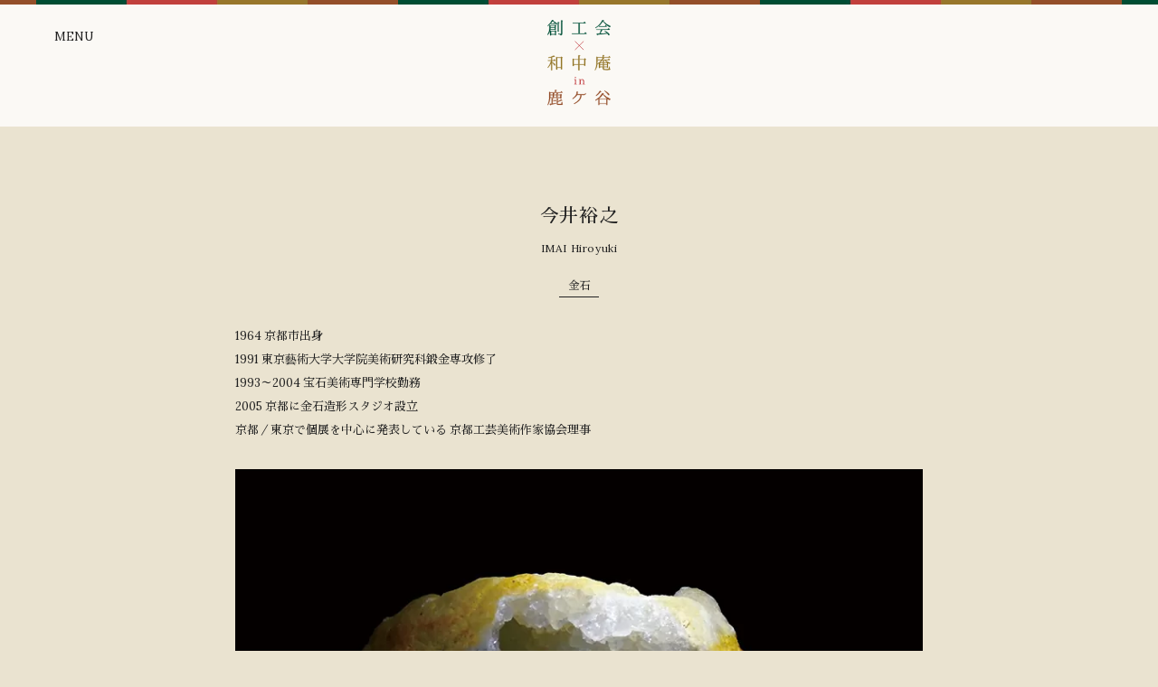

--- FILE ---
content_type: text/html; charset=UTF-8
request_url: https://vessel.kyoto/wachuan/gallery/metalstone/344/
body_size: 10155
content:
<script>console.log('single.php');</script>
<!DOCTYPE html>
<html lang="ja">
<head>
<!-- wexal_pst_init.js does not exist -->
<!-- engagement_delay.js does not exist -->
<link rel="dns-prefetch" href="//fonts.googleapis.com/">
<link rel="preconnect" href="//fonts.googleapis.com/">
<link rel="dns-prefetch" href="//html5shiv.googlecode.com/">
<link rel="dns-prefetch" href="//ajax.googleapis.com/">
<link rel="dns-prefetch" href="//wachuan.shop-pro.jp/">
<link rel="dns-prefetch" href="//www.googletagmanager.com/">
<link rel="dns-prefetch" href="//maps.googleapis.com/">
<link rel="dns-prefetch" href="//stats.wp.com/">
<link rel="dns-prefetch" href="//static.addtoany.com/">
<meta charset="utf-8">
<meta name="viewport" content="width=device-width, initial-scale=1.0">
<link href="/favicon.ico" rel="shortcut icon"/>
<link rel="stylesheet" href="https://fonts.googleapis.com/css?family=Lora">
<link rel="stylesheet" href="https://fonts.googleapis.com/earlyaccess/sawarabimincho.css">
<link rel="stylesheet" href="https://vessel.kyoto/wachuan/wp-content/themes/sokokai_common/responsive.css" type="text/css" media="screen, print"/>
<link rel="stylesheet" href="https://vessel.kyoto/wachuan/wp-content/themes/sokokai_common/style.css" type="text/css" media="screen, print"/>
<link rel="alternate" type="application/atom+xml" title="創工会 × 和中庵 in 鹿ヶ谷 Atom Feed" href="https://vessel.kyoto/wachuan/feed/atom/"/>
<link rel="alternate" type="application/rss+xml" title="創工会 × 和中庵 in 鹿ヶ谷 RSS Feed" href="https://vessel.kyoto/wachuan/feed/"/>
<!--[if lt IE 9]>
<script src="https://html5shiv.googlecode.com/svn/trunk/html5.js"></script>
<![endif]-->
<link rel="alternate" hreflang="en" href="https://vessel.kyoto/wachuan/gallery-en/metalstone-en/1515/?lang=en"/>
<link rel="alternate" hreflang="ja" href="https://vessel.kyoto/wachuan/gallery/metalstone/344/"/>
<link rel="alternate" hreflang="x-default" href="https://vessel.kyoto/wachuan/gallery/metalstone/344/"/>
<!-- All in One SEO 4.8.1.1 - aioseo.com -->
<title>今井裕之 | 創工会 × 和中庵 in 鹿ヶ谷</title>
<meta name="description" content="今井裕之 (IMAI Hiroyuki): にじいろ天使 (Rainbow Angel), 1964 京都市出身, 1991 東京藝術大学大学院美術研究科鍛金専攻修了, 1993～2004 宝石美術専門学校勤務, 2005 京都に金石造形スタジオ設立, 京都／東京で個展を中心に発表している 京都工芸美術作家協会理事"/>
<meta name="robots" content="max-image-preview:large"/>
<meta name="author" content="webmaster"/>
<link rel="canonical" href="https://vessel.kyoto/wachuan/gallery/metalstone/344/"/>
<meta name="generator" content="All in One SEO (AIOSEO) 4.8.1.1"/>
<meta property="og:locale" content="ja_JP"/>
<meta property="og:site_name" content="創工会 × 和中庵 in 鹿ヶ谷 | 創工会 × 和中庵 in 鹿ヶ谷"/>
<meta property="og:type" content="article"/>
<meta property="og:title" content="今井裕之 | 創工会 × 和中庵 in 鹿ヶ谷"/>
<meta property="og:description" content="今井裕之 (IMAI Hiroyuki): にじいろ天使 (Rainbow Angel), 1964 京都市出身, 1991 東京藝術大学大学院美術研究科鍛金専攻修了, 1993～2004 宝石美術専門学校勤務, 2005 京都に金石造形スタジオ設立, 京都／東京で個展を中心に発表している 京都工芸美術作家協会理事"/>
<meta property="og:url" content="https://vessel.kyoto/wachuan/gallery/metalstone/344/"/>
<meta property="article:published_time" content="2020-09-30T16:01:42+00:00"/>
<meta property="article:modified_time" content="2021-11-04T10:10:13+00:00"/>
<meta name="twitter:card" content="summary"/>
<meta name="twitter:title" content="今井裕之 | 創工会 × 和中庵 in 鹿ヶ谷"/>
<meta name="twitter:description" content="今井裕之 (IMAI Hiroyuki): にじいろ天使 (Rainbow Angel), 1964 京都市出身, 1991 東京藝術大学大学院美術研究科鍛金専攻修了, 1993～2004 宝石美術専門学校勤務, 2005 京都に金石造形スタジオ設立, 京都／東京で個展を中心に発表している 京都工芸美術作家協会理事"/>
<script type="application/ld+json" class="aioseo-schema">
			{"@context":"https:\/\/schema.org","@graph":[{"@type":"Article","@id":"https:\/\/vessel.kyoto\/wachuan\/gallery\/metalstone\/344\/#article","name":"\u4eca\u4e95\u88d5\u4e4b | \u5275\u5de5\u4f1a \u00d7 \u548c\u4e2d\u5eb5 in \u9e7f\u30f6\u8c37","headline":"\u4eca\u4e95\u88d5\u4e4b","author":{"@id":"https:\/\/vessel.kyoto\/wachuan\/author\/webmaster\/#author"},"publisher":{"@id":"https:\/\/vessel.kyoto\/wachuan\/#organization"},"image":{"@type":"ImageObject","url":"https:\/\/vessel.kyoto\/wachuan\/wp-content\/uploads\/2020\/10\/05-Imai-Hiroyuki-s.jpg","width":800,"height":800,"caption":"\u4eca\u4e95\u88d5\u4e4b"},"datePublished":"2020-10-01T01:01:42+09:00","dateModified":"2021-11-04T19:10:13+09:00","inLanguage":"ja","mainEntityOfPage":{"@id":"https:\/\/vessel.kyoto\/wachuan\/gallery\/metalstone\/344\/#webpage"},"isPartOf":{"@id":"https:\/\/vessel.kyoto\/wachuan\/gallery\/metalstone\/344\/#webpage"},"articleSection":"\u91d1\u77f3, \u4f5c\u54c1"},{"@type":"BreadcrumbList","@id":"https:\/\/vessel.kyoto\/wachuan\/gallery\/metalstone\/344\/#breadcrumblist","itemListElement":[{"@type":"ListItem","@id":"https:\/\/vessel.kyoto\/wachuan\/#listItem","position":1,"name":"\u5bb6","item":"https:\/\/vessel.kyoto\/wachuan\/","nextItem":{"@type":"ListItem","@id":"https:\/\/vessel.kyoto\/wachuan\/gallery\/metalstone\/344\/#listItem","name":"\u4eca\u4e95\u88d5\u4e4b"}},{"@type":"ListItem","@id":"https:\/\/vessel.kyoto\/wachuan\/gallery\/metalstone\/344\/#listItem","position":2,"name":"\u4eca\u4e95\u88d5\u4e4b","previousItem":{"@type":"ListItem","@id":"https:\/\/vessel.kyoto\/wachuan\/#listItem","name":"\u5bb6"}}]},{"@type":"Organization","@id":"https:\/\/vessel.kyoto\/wachuan\/#organization","name":"\u5275\u5de5\u4f1a\u00a0\u00d7\u00a0\u548c\u4e2d\u5eb5\u00a0in\u00a0\u9e7f\u30f6\u8c37","description":"\u5275\u5de5\u4f1a\u00a0\u00d7\u00a0\u548c\u4e2d\u5eb5\u00a0in\u00a0\u9e7f\u30f6\u8c37","url":"https:\/\/vessel.kyoto\/wachuan\/"},{"@type":"Person","@id":"https:\/\/vessel.kyoto\/wachuan\/author\/webmaster\/#author","url":"https:\/\/vessel.kyoto\/wachuan\/author\/webmaster\/","name":"webmaster","image":{"@type":"ImageObject","@id":"https:\/\/vessel.kyoto\/wachuan\/gallery\/metalstone\/344\/#authorImage","url":"https:\/\/secure.gravatar.com\/avatar\/59af55d1e088284dff939c7ceb698b08?s=96&d=mm&r=g","width":96,"height":96,"caption":"webmaster"}},{"@type":"WebPage","@id":"https:\/\/vessel.kyoto\/wachuan\/gallery\/metalstone\/344\/#webpage","url":"https:\/\/vessel.kyoto\/wachuan\/gallery\/metalstone\/344\/","name":"\u4eca\u4e95\u88d5\u4e4b | \u5275\u5de5\u4f1a \u00d7 \u548c\u4e2d\u5eb5 in \u9e7f\u30f6\u8c37","description":"\u4eca\u4e95\u88d5\u4e4b (IMAI Hiroyuki): \u306b\u3058\u3044\u308d\u5929\u4f7f (Rainbow Angel), 1964 \u4eac\u90fd\u5e02\u51fa\u8eab, 1991 \u6771\u4eac\u85dd\u8853\u5927\u5b66\u5927\u5b66\u9662\u7f8e\u8853\u7814\u7a76\u79d1\u935b\u91d1\u5c02\u653b\u4fee\u4e86, 1993\uff5e2004 \u5b9d\u77f3\u7f8e\u8853\u5c02\u9580\u5b66\u6821\u52e4\u52d9, 2005 \u4eac\u90fd\u306b\u91d1\u77f3\u9020\u5f62\u30b9\u30bf\u30b8\u30aa\u8a2d\u7acb, \u4eac\u90fd\uff0f\u6771\u4eac\u3067\u500b\u5c55\u3092\u4e2d\u5fc3\u306b\u767a\u8868\u3057\u3066\u3044\u308b \u4eac\u90fd\u5de5\u82b8\u7f8e\u8853\u4f5c\u5bb6\u5354\u4f1a\u7406\u4e8b","inLanguage":"ja","isPartOf":{"@id":"https:\/\/vessel.kyoto\/wachuan\/#website"},"breadcrumb":{"@id":"https:\/\/vessel.kyoto\/wachuan\/gallery\/metalstone\/344\/#breadcrumblist"},"author":{"@id":"https:\/\/vessel.kyoto\/wachuan\/author\/webmaster\/#author"},"creator":{"@id":"https:\/\/vessel.kyoto\/wachuan\/author\/webmaster\/#author"},"image":{"@type":"ImageObject","url":"https:\/\/vessel.kyoto\/wachuan\/wp-content\/uploads\/2020\/10\/05-Imai-Hiroyuki-s.jpg","@id":"https:\/\/vessel.kyoto\/wachuan\/gallery\/metalstone\/344\/#mainImage","width":800,"height":800,"caption":"\u4eca\u4e95\u88d5\u4e4b"},"primaryImageOfPage":{"@id":"https:\/\/vessel.kyoto\/wachuan\/gallery\/metalstone\/344\/#mainImage"},"datePublished":"2020-10-01T01:01:42+09:00","dateModified":"2021-11-04T19:10:13+09:00"},{"@type":"WebSite","@id":"https:\/\/vessel.kyoto\/wachuan\/#website","url":"https:\/\/vessel.kyoto\/wachuan\/","name":"\u5275\u5de5\u4f1a\u00a0\u00d7\u00a0\u548c\u4e2d\u5eb5\u00a0in\u00a0\u9e7f\u30f6\u8c37","description":"\u5275\u5de5\u4f1a\u00a0\u00d7\u00a0\u548c\u4e2d\u5eb5\u00a0in\u00a0\u9e7f\u30f6\u8c37","inLanguage":"ja","publisher":{"@id":"https:\/\/vessel.kyoto\/wachuan\/#organization"}}]}
		</script>
<!-- All in One SEO -->
<link rel='dns-prefetch' href='//ajax.googleapis.com'/>
<link rel='dns-prefetch' href='//static.addtoany.com'/>
<link rel='dns-prefetch' href='//www.googletagmanager.com'/>
<link rel='dns-prefetch' href='//stats.wp.com'/>
<script type="text/javascript">
/* <![CDATA[ */
window._wpemojiSettings = {"baseUrl":"https:\/\/s.w.org\/images\/core\/emoji\/15.0.3\/72x72\/","ext":".png","svgUrl":"https:\/\/s.w.org\/images\/core\/emoji\/15.0.3\/svg\/","svgExt":".svg","source":{"concatemoji":"https:\/\/vessel.kyoto\/wachuan\/wp-includes\/js\/wp-emoji-release.min.js?ver=6.5.7"}};
/*! This file is auto-generated */
!function(i,n){var o,s,e;function c(e){try{var t={supportTests:e,timestamp:(new Date).valueOf()};sessionStorage.setItem(o,JSON.stringify(t))}catch(e){}}function p(e,t,n){e.clearRect(0,0,e.canvas.width,e.canvas.height),e.fillText(t,0,0);var t=new Uint32Array(e.getImageData(0,0,e.canvas.width,e.canvas.height).data),r=(e.clearRect(0,0,e.canvas.width,e.canvas.height),e.fillText(n,0,0),new Uint32Array(e.getImageData(0,0,e.canvas.width,e.canvas.height).data));return t.every(function(e,t){return e===r[t]})}function u(e,t,n){switch(t){case"flag":return n(e,"\ud83c\udff3\ufe0f\u200d\u26a7\ufe0f","\ud83c\udff3\ufe0f\u200b\u26a7\ufe0f")?!1:!n(e,"\ud83c\uddfa\ud83c\uddf3","\ud83c\uddfa\u200b\ud83c\uddf3")&&!n(e,"\ud83c\udff4\udb40\udc67\udb40\udc62\udb40\udc65\udb40\udc6e\udb40\udc67\udb40\udc7f","\ud83c\udff4\u200b\udb40\udc67\u200b\udb40\udc62\u200b\udb40\udc65\u200b\udb40\udc6e\u200b\udb40\udc67\u200b\udb40\udc7f");case"emoji":return!n(e,"\ud83d\udc26\u200d\u2b1b","\ud83d\udc26\u200b\u2b1b")}return!1}function f(e,t,n){var r="undefined"!=typeof WorkerGlobalScope&&self instanceof WorkerGlobalScope?new OffscreenCanvas(300,150):i.createElement("canvas"),a=r.getContext("2d",{willReadFrequently:!0}),o=(a.textBaseline="top",a.font="600 32px Arial",{});return e.forEach(function(e){o[e]=t(a,e,n)}),o}function t(e){var t=i.createElement("script");t.src=e,t.defer=!0,i.head.appendChild(t)}"undefined"!=typeof Promise&&(o="wpEmojiSettingsSupports",s=["flag","emoji"],n.supports={everything:!0,everythingExceptFlag:!0},e=new Promise(function(e){i.addEventListener("DOMContentLoaded",e,{once:!0})}),new Promise(function(t){var n=function(){try{var e=JSON.parse(sessionStorage.getItem(o));if("object"==typeof e&&"number"==typeof e.timestamp&&(new Date).valueOf()<e.timestamp+604800&&"object"==typeof e.supportTests)return e.supportTests}catch(e){}return null}();if(!n){if("undefined"!=typeof Worker&&"undefined"!=typeof OffscreenCanvas&&"undefined"!=typeof URL&&URL.createObjectURL&&"undefined"!=typeof Blob)try{var e="postMessage("+f.toString()+"("+[JSON.stringify(s),u.toString(),p.toString()].join(",")+"));",r=new Blob([e],{type:"text/javascript"}),a=new Worker(URL.createObjectURL(r),{name:"wpTestEmojiSupports"});return void(a.onmessage=function(e){c(n=e.data),a.terminate(),t(n)})}catch(e){}c(n=f(s,u,p))}t(n)}).then(function(e){for(var t in e)n.supports[t]=e[t],n.supports.everything=n.supports.everything&&n.supports[t],"flag"!==t&&(n.supports.everythingExceptFlag=n.supports.everythingExceptFlag&&n.supports[t]);n.supports.everythingExceptFlag=n.supports.everythingExceptFlag&&!n.supports.flag,n.DOMReady=!1,n.readyCallback=function(){n.DOMReady=!0}}).then(function(){return e}).then(function(){var e;n.supports.everything||(n.readyCallback(),(e=n.source||{}).concatemoji?t(e.concatemoji):e.wpemoji&&e.twemoji&&(t(e.twemoji),t(e.wpemoji)))}))}((window,document),window._wpemojiSettings);
/* ]]> */
</script>
<link rel='stylesheet' id='wp-block-library-css' href='https://vessel.kyoto/wachuan/wp-includes/css/dist/block-library/style.min.css?ver=6.5.7' type='text/css' media='all'/>
<style id='wp-block-library-inline-css' type='text/css'>
.has-text-align-justify{text-align:justify;}
</style>
<link rel='stylesheet' id='mediaelement-css' href='https://vessel.kyoto/wachuan/wp-includes/js/mediaelement/mediaelementplayer-legacy.min.css?ver=4.2.17' type='text/css' media='all'/>
<link rel='stylesheet' id='wp-mediaelement-css' href='https://vessel.kyoto/wachuan/wp-includes/js/mediaelement/wp-mediaelement.min.css?ver=6.5.7' type='text/css' media='all'/>
<style id='jetpack-sharing-buttons-style-inline-css' type='text/css'>
.jetpack-sharing-buttons__services-list{display:flex;flex-direction:row;flex-wrap:wrap;gap:0;list-style-type:none;margin:5px;padding:0}.jetpack-sharing-buttons__services-list.has-small-icon-size{font-size:12px}.jetpack-sharing-buttons__services-list.has-normal-icon-size{font-size:16px}.jetpack-sharing-buttons__services-list.has-large-icon-size{font-size:24px}.jetpack-sharing-buttons__services-list.has-huge-icon-size{font-size:36px}@media print{.jetpack-sharing-buttons__services-list{display:none!important}}.editor-styles-wrapper .wp-block-jetpack-sharing-buttons{gap:0;padding-inline-start:0}ul.jetpack-sharing-buttons__services-list.has-background{padding:1.25em 2.375em}
</style>
<style id='classic-theme-styles-inline-css' type='text/css'>
/*! This file is auto-generated */
.wp-block-button__link{color:#fff;background-color:#32373c;border-radius:9999px;box-shadow:none;text-decoration:none;padding:calc(.667em + 2px) calc(1.333em + 2px);font-size:1.125em}.wp-block-file__button{background:#32373c;color:#fff;text-decoration:none}
</style>
<style id='global-styles-inline-css' type='text/css'>
body{--wp--preset--color--black: #000000;--wp--preset--color--cyan-bluish-gray: #abb8c3;--wp--preset--color--white: #ffffff;--wp--preset--color--pale-pink: #f78da7;--wp--preset--color--vivid-red: #cf2e2e;--wp--preset--color--luminous-vivid-orange: #ff6900;--wp--preset--color--luminous-vivid-amber: #fcb900;--wp--preset--color--light-green-cyan: #7bdcb5;--wp--preset--color--vivid-green-cyan: #00d084;--wp--preset--color--pale-cyan-blue: #8ed1fc;--wp--preset--color--vivid-cyan-blue: #0693e3;--wp--preset--color--vivid-purple: #9b51e0;--wp--preset--gradient--vivid-cyan-blue-to-vivid-purple: linear-gradient(135deg,rgba(6,147,227,1) 0%,rgb(155,81,224) 100%);--wp--preset--gradient--light-green-cyan-to-vivid-green-cyan: linear-gradient(135deg,rgb(122,220,180) 0%,rgb(0,208,130) 100%);--wp--preset--gradient--luminous-vivid-amber-to-luminous-vivid-orange: linear-gradient(135deg,rgba(252,185,0,1) 0%,rgba(255,105,0,1) 100%);--wp--preset--gradient--luminous-vivid-orange-to-vivid-red: linear-gradient(135deg,rgba(255,105,0,1) 0%,rgb(207,46,46) 100%);--wp--preset--gradient--very-light-gray-to-cyan-bluish-gray: linear-gradient(135deg,rgb(238,238,238) 0%,rgb(169,184,195) 100%);--wp--preset--gradient--cool-to-warm-spectrum: linear-gradient(135deg,rgb(74,234,220) 0%,rgb(151,120,209) 20%,rgb(207,42,186) 40%,rgb(238,44,130) 60%,rgb(251,105,98) 80%,rgb(254,248,76) 100%);--wp--preset--gradient--blush-light-purple: linear-gradient(135deg,rgb(255,206,236) 0%,rgb(152,150,240) 100%);--wp--preset--gradient--blush-bordeaux: linear-gradient(135deg,rgb(254,205,165) 0%,rgb(254,45,45) 50%,rgb(107,0,62) 100%);--wp--preset--gradient--luminous-dusk: linear-gradient(135deg,rgb(255,203,112) 0%,rgb(199,81,192) 50%,rgb(65,88,208) 100%);--wp--preset--gradient--pale-ocean: linear-gradient(135deg,rgb(255,245,203) 0%,rgb(182,227,212) 50%,rgb(51,167,181) 100%);--wp--preset--gradient--electric-grass: linear-gradient(135deg,rgb(202,248,128) 0%,rgb(113,206,126) 100%);--wp--preset--gradient--midnight: linear-gradient(135deg,rgb(2,3,129) 0%,rgb(40,116,252) 100%);--wp--preset--font-size--small: 13px;--wp--preset--font-size--medium: 20px;--wp--preset--font-size--large: 36px;--wp--preset--font-size--x-large: 42px;--wp--preset--spacing--20: 0.44rem;--wp--preset--spacing--30: 0.67rem;--wp--preset--spacing--40: 1rem;--wp--preset--spacing--50: 1.5rem;--wp--preset--spacing--60: 2.25rem;--wp--preset--spacing--70: 3.38rem;--wp--preset--spacing--80: 5.06rem;--wp--preset--shadow--natural: 6px 6px 9px rgba(0, 0, 0, 0.2);--wp--preset--shadow--deep: 12px 12px 50px rgba(0, 0, 0, 0.4);--wp--preset--shadow--sharp: 6px 6px 0px rgba(0, 0, 0, 0.2);--wp--preset--shadow--outlined: 6px 6px 0px -3px rgba(255, 255, 255, 1), 6px 6px rgba(0, 0, 0, 1);--wp--preset--shadow--crisp: 6px 6px 0px rgba(0, 0, 0, 1);}:where(.is-layout-flex){gap: 0.5em;}:where(.is-layout-grid){gap: 0.5em;}body .is-layout-flex{display: flex;}body .is-layout-flex{flex-wrap: wrap;align-items: center;}body .is-layout-flex > *{margin: 0;}body .is-layout-grid{display: grid;}body .is-layout-grid > *{margin: 0;}:where(.wp-block-columns.is-layout-flex){gap: 2em;}:where(.wp-block-columns.is-layout-grid){gap: 2em;}:where(.wp-block-post-template.is-layout-flex){gap: 1.25em;}:where(.wp-block-post-template.is-layout-grid){gap: 1.25em;}.has-black-color{color: var(--wp--preset--color--black) !important;}.has-cyan-bluish-gray-color{color: var(--wp--preset--color--cyan-bluish-gray) !important;}.has-white-color{color: var(--wp--preset--color--white) !important;}.has-pale-pink-color{color: var(--wp--preset--color--pale-pink) !important;}.has-vivid-red-color{color: var(--wp--preset--color--vivid-red) !important;}.has-luminous-vivid-orange-color{color: var(--wp--preset--color--luminous-vivid-orange) !important;}.has-luminous-vivid-amber-color{color: var(--wp--preset--color--luminous-vivid-amber) !important;}.has-light-green-cyan-color{color: var(--wp--preset--color--light-green-cyan) !important;}.has-vivid-green-cyan-color{color: var(--wp--preset--color--vivid-green-cyan) !important;}.has-pale-cyan-blue-color{color: var(--wp--preset--color--pale-cyan-blue) !important;}.has-vivid-cyan-blue-color{color: var(--wp--preset--color--vivid-cyan-blue) !important;}.has-vivid-purple-color{color: var(--wp--preset--color--vivid-purple) !important;}.has-black-background-color{background-color: var(--wp--preset--color--black) !important;}.has-cyan-bluish-gray-background-color{background-color: var(--wp--preset--color--cyan-bluish-gray) !important;}.has-white-background-color{background-color: var(--wp--preset--color--white) !important;}.has-pale-pink-background-color{background-color: var(--wp--preset--color--pale-pink) !important;}.has-vivid-red-background-color{background-color: var(--wp--preset--color--vivid-red) !important;}.has-luminous-vivid-orange-background-color{background-color: var(--wp--preset--color--luminous-vivid-orange) !important;}.has-luminous-vivid-amber-background-color{background-color: var(--wp--preset--color--luminous-vivid-amber) !important;}.has-light-green-cyan-background-color{background-color: var(--wp--preset--color--light-green-cyan) !important;}.has-vivid-green-cyan-background-color{background-color: var(--wp--preset--color--vivid-green-cyan) !important;}.has-pale-cyan-blue-background-color{background-color: var(--wp--preset--color--pale-cyan-blue) !important;}.has-vivid-cyan-blue-background-color{background-color: var(--wp--preset--color--vivid-cyan-blue) !important;}.has-vivid-purple-background-color{background-color: var(--wp--preset--color--vivid-purple) !important;}.has-black-border-color{border-color: var(--wp--preset--color--black) !important;}.has-cyan-bluish-gray-border-color{border-color: var(--wp--preset--color--cyan-bluish-gray) !important;}.has-white-border-color{border-color: var(--wp--preset--color--white) !important;}.has-pale-pink-border-color{border-color: var(--wp--preset--color--pale-pink) !important;}.has-vivid-red-border-color{border-color: var(--wp--preset--color--vivid-red) !important;}.has-luminous-vivid-orange-border-color{border-color: var(--wp--preset--color--luminous-vivid-orange) !important;}.has-luminous-vivid-amber-border-color{border-color: var(--wp--preset--color--luminous-vivid-amber) !important;}.has-light-green-cyan-border-color{border-color: var(--wp--preset--color--light-green-cyan) !important;}.has-vivid-green-cyan-border-color{border-color: var(--wp--preset--color--vivid-green-cyan) !important;}.has-pale-cyan-blue-border-color{border-color: var(--wp--preset--color--pale-cyan-blue) !important;}.has-vivid-cyan-blue-border-color{border-color: var(--wp--preset--color--vivid-cyan-blue) !important;}.has-vivid-purple-border-color{border-color: var(--wp--preset--color--vivid-purple) !important;}.has-vivid-cyan-blue-to-vivid-purple-gradient-background{background: var(--wp--preset--gradient--vivid-cyan-blue-to-vivid-purple) !important;}.has-light-green-cyan-to-vivid-green-cyan-gradient-background{background: var(--wp--preset--gradient--light-green-cyan-to-vivid-green-cyan) !important;}.has-luminous-vivid-amber-to-luminous-vivid-orange-gradient-background{background: var(--wp--preset--gradient--luminous-vivid-amber-to-luminous-vivid-orange) !important;}.has-luminous-vivid-orange-to-vivid-red-gradient-background{background: var(--wp--preset--gradient--luminous-vivid-orange-to-vivid-red) !important;}.has-very-light-gray-to-cyan-bluish-gray-gradient-background{background: var(--wp--preset--gradient--very-light-gray-to-cyan-bluish-gray) !important;}.has-cool-to-warm-spectrum-gradient-background{background: var(--wp--preset--gradient--cool-to-warm-spectrum) !important;}.has-blush-light-purple-gradient-background{background: var(--wp--preset--gradient--blush-light-purple) !important;}.has-blush-bordeaux-gradient-background{background: var(--wp--preset--gradient--blush-bordeaux) !important;}.has-luminous-dusk-gradient-background{background: var(--wp--preset--gradient--luminous-dusk) !important;}.has-pale-ocean-gradient-background{background: var(--wp--preset--gradient--pale-ocean) !important;}.has-electric-grass-gradient-background{background: var(--wp--preset--gradient--electric-grass) !important;}.has-midnight-gradient-background{background: var(--wp--preset--gradient--midnight) !important;}.has-small-font-size{font-size: var(--wp--preset--font-size--small) !important;}.has-medium-font-size{font-size: var(--wp--preset--font-size--medium) !important;}.has-large-font-size{font-size: var(--wp--preset--font-size--large) !important;}.has-x-large-font-size{font-size: var(--wp--preset--font-size--x-large) !important;}
.wp-block-navigation a:where(:not(.wp-element-button)){color: inherit;}
:where(.wp-block-post-template.is-layout-flex){gap: 1.25em;}:where(.wp-block-post-template.is-layout-grid){gap: 1.25em;}
:where(.wp-block-columns.is-layout-flex){gap: 2em;}:where(.wp-block-columns.is-layout-grid){gap: 2em;}
.wp-block-pullquote{font-size: 1.5em;line-height: 1.6;}
</style>
<link rel='stylesheet' id='wpml-menu-item-0-css' href='https://vessel.kyoto/wachuan/wp-content/plugins/sitepress-multilingual-cms/templates/language-switchers/menu-item/style.min.css?ver=1' type='text/css' media='all'/>
<style id='akismet-widget-style-inline-css' type='text/css'>

			.a-stats {
				--akismet-color-mid-green: #357b49;
				--akismet-color-white: #fff;
				--akismet-color-light-grey: #f6f7f7;

				max-width: 350px;
				width: auto;
			}

			.a-stats * {
				all: unset;
				box-sizing: border-box;
			}

			.a-stats strong {
				font-weight: 600;
			}

			.a-stats a.a-stats__link,
			.a-stats a.a-stats__link:visited,
			.a-stats a.a-stats__link:active {
				background: var(--akismet-color-mid-green);
				border: none;
				box-shadow: none;
				border-radius: 8px;
				color: var(--akismet-color-white);
				cursor: pointer;
				display: block;
				font-family: -apple-system, BlinkMacSystemFont, 'Segoe UI', 'Roboto', 'Oxygen-Sans', 'Ubuntu', 'Cantarell', 'Helvetica Neue', sans-serif;
				font-weight: 500;
				padding: 12px;
				text-align: center;
				text-decoration: none;
				transition: all 0.2s ease;
			}

			/* Extra specificity to deal with TwentyTwentyOne focus style */
			.widget .a-stats a.a-stats__link:focus {
				background: var(--akismet-color-mid-green);
				color: var(--akismet-color-white);
				text-decoration: none;
			}

			.a-stats a.a-stats__link:hover {
				filter: brightness(110%);
				box-shadow: 0 4px 12px rgba(0, 0, 0, 0.06), 0 0 2px rgba(0, 0, 0, 0.16);
			}

			.a-stats .count {
				color: var(--akismet-color-white);
				display: block;
				font-size: 1.5em;
				line-height: 1.4;
				padding: 0 13px;
				white-space: nowrap;
			}
		
</style>
<link rel='stylesheet' id='addtoany-css' href='https://vessel.kyoto/wachuan/wp-content/plugins/add-to-any/addtoany.min.css?ver=1.16' type='text/css' media='all'/>
<script type="text/javascript" src="https://ajax.googleapis.com/ajax/libs/jquery/3.7.0/jquery.min.js?ver=3.7.0" id="jquery-js"></script>
<script type="text/javascript" id="addtoany-core-js-before">
/* <![CDATA[ */
window.a2a_config=window.a2a_config||{};a2a_config.callbacks=[];a2a_config.overlays=[];a2a_config.templates={};a2a_localize = {
	Share: "共有",
	Save: "ブックマーク",
	Subscribe: "購読",
	Email: "メール",
	Bookmark: "ブックマーク",
	ShowAll: "すべて表示する",
	ShowLess: "小さく表示する",
	FindServices: "サービスを探す",
	FindAnyServiceToAddTo: "追加するサービスを今すぐ探す",
	PoweredBy: "Powered by",
	ShareViaEmail: "メールでシェアする",
	SubscribeViaEmail: "メールで購読する",
	BookmarkInYourBrowser: "ブラウザにブックマーク",
	BookmarkInstructions: "このページをブックマークするには、 Ctrl+D または \u2318+D を押下。",
	AddToYourFavorites: "お気に入りに追加",
	SendFromWebOrProgram: "任意のメールアドレスまたはメールプログラムから送信",
	EmailProgram: "メールプログラム",
	More: "詳細&#8230;",
	ThanksForSharing: "共有ありがとうございます !",
	ThanksForFollowing: "フォローありがとうございます !"
};

a2a_config.icon_color="#b5b5b5";
/* ]]> */
</script>
<script type="text/javascript" defer src="https://static.addtoany.com/menu/page.js" id="addtoany-core-js"></script>
<script type="text/javascript" defer src="https://vessel.kyoto/wachuan/wp-content/plugins/add-to-any/addtoany.min.js?ver=1.1" id="addtoany-jquery-js"></script>
<!-- Site Kit によって追加された Google タグ（gtag.js）スニペット -->
<!-- Google アナリティクス スニペット (Site Kit が追加) -->
<script type="text/javascript" src="https://www.googletagmanager.com/gtag/js?id=G-VJXZMGG191" id="google_gtagjs-js" async></script>
<script type="text/javascript" id="google_gtagjs-js-after">
/* <![CDATA[ */
window.dataLayer = window.dataLayer || [];function gtag(){dataLayer.push(arguments);}
gtag("set","linker",{"domains":["vessel.kyoto"]});
gtag("js", new Date());
gtag("set", "developer_id.dZTNiMT", true);
gtag("config", "G-VJXZMGG191");
/* ]]> */
</script>
<!-- Site Kit によって追加された終了 Google タグ（gtag.js）スニペット -->
<link rel="alternate" type="application/json" href="https://vessel.kyoto/wachuan/wp-json/wp/v2/posts/344"/>
<meta name="generator" content="WPML ver:4.7.1 stt:1,28;"/>
<meta name="generator" content="Site Kit by Google 1.151.0"/>	<style>img#wpstats{display:none}</style>
<meta name="google-site-verification" content="nX9FprXg20onUDHIY9_ViwA77m0JVFVvPJC9nZNdkcc"><style type="text/css">.recentcomments a{display:inline !important;padding:0 !important;margin:0 !important;}</style>
<!-- AutoHeight -->
<script src="https://vessel.kyoto/wachuan/wp-content/themes/sokokai_common/jquery/jQueryAutoHeight.js"></script>
<script>
$(function() {
	$("li.quarter_list").autoHeight({column:4, clear:1});
	$("li.six_list").autoHeight({column:6, clear:1});
	$("li.three_list").autoHeight({column:3, clear:1});
	$("li.half_list").autoHeight({column:2, clear:1});
	$("li.quarter_list_brand").autoHeight({column:4, clear:1});
});
</script>
<!-- END: AutoHeight -->
<script src="https://vessel.kyoto/wachuan/wp-content/themes/sokokai_common/jquery/jquery.cycle2.js"></script>
<script src="https://vessel.kyoto/wachuan/wp-content/themes/sokokai_common/jquery/jquery.cycle2.carousel.js"></script>
<script>
 $().ready(function() {
   $(document).ready(
     function(){
     $("a img").hover(function(){
     $(this).fadeTo(200, 0.5);
     },function(){
     $(this).fadeTo(300, 1.0);
     });
   });
 });
</script>
<!-- VIEWPORT -->
<script>
$(function(){
    var ua = navigator.userAgent;
    if((ua.indexOf('iPhone') > 0) || ua.indexOf('iPod') > 0 || (ua.indexOf('Android') > 0 && ua.indexOf('Mobile') > 0)){
        $('head').prepend('<meta name="viewport" content="width=device-width,initial-scale=1">');
    } else {
        $('head').prepend('<meta name="viewport" content="width=1200">');
    }
});
</script>
<script>
//スムーズスクロール
jQuery(function(){
   // #で始まるアンカーをクリックした場合に処理
   jQuery("a[href^='#']").click(function() {
	  // スクロールの速度
	  var speed = 500; // ミリ秒
	  // アンカーの値取得
	  var href= jQuery(this).attr("href");
	  // 移動先を取得
	  var target = jQuery(href == "#" || href == "" ? 'html' : href);
	  // 移動先を数値で取得
	  var position = target.offset().top;
	  // スムーススクロール
	  jQuery('body,html').animate({scrollTop:position}, speed, 'swing');
	  return false;
   });
});
</script>
<!-- fadein -->
<script>
jQuery(function(){
jQuery(window).scroll(function (){
	jQuery('.fadein').each(function(){
		var elemPos = jQuery(this).offset().top;
		var scroll = jQuery(window).scrollTop();
		var windowHeight = jQuery(window).height();
		if (scroll > elemPos - windowHeight + 0){
			jQuery(this).addClass('scrollin');
		}
	});
});
jQuery(window).scroll();
});
</script>
<!-- /fadein -->
<!-- sticky header -->
<script>
$(document).ready(function(){


	$('#header').each(function(){
	    var $window = $(window),
	        $stickyHeader = $(this).find('.sticky-header'),//スティッキーヘッダー
	        stickyHeaderHeight = $stickyHeader.outerHeight(),//すティッキーヘッダーの高さ,topに-を指定する時に使う
	        headerHeight = $(this).outerHeight();//ヘッダー全体の高さ

	    $stickyHeader.css({ top: '-' + stickyHeaderHeight + 'px' });

	    //ページの一番上からヘッダーの高さ分下方向にスクロールしたら.sticky-headerに.visibleを追加、それ以外は.visibleを削除
	    $window.on('scroll', function(){
	        if($window.scrollTop() > headerHeight) {
	            $stickyHeader.css({top:0});
	        } else {
	            $stickyHeader.css({ top: '-' + stickyHeaderHeight + 'px' });
	        }

		});
		    //任意のタイミングでイベントを発生させる
		    $window.trigger('scroll');
	});
});
</script>
<!-- /sticky header -->
<!-- google map -->
<script type='text/javascript' src='https://vessel.kyoto/wachuan/wp-content/themes/sokokai_common/js/gmap.js'></script>
<script src="https://maps.googleapis.com/maps/api/js?key=AIzaSyDxw5xvSA_YScpodc4zfgLCrH6AGGLoqXI" async defer></script>
<!-- /google map -->
<script>
$(document).ready(function(){
   $(".slidebase").hover(function(){
      $(this).find(".slidetext").slideToggle("normal");
   });
});
</script>
<!-- Global site tag (gtag.js) - Google Analytics -->
</head>
<body class="post-template-default single single-post postid-344 single-format-standard wp-embed-responsive" onload="initialize();">
<!-- ヘッダー -->
<header id="header">
<!-- contact fixed 
<div class="btm_fix">
<div class="head-cont-tel"><span class="tel-adj">Tel. xxx-xxx-xxxx</span></div>
<div class="head-cont-f"><a href="https://vessel.kyoto/wachuan/contact">お問い合わせ</a></div>
</div>
 /contact fixed -->
<div class="header">
<div class="headline"></div>
<!-- ロゴ -->
<h1 class="logo">
<a href="https://vessel.kyoto/wachuan" title="創工会 × 和中庵 in 鹿ヶ谷"><img data-wexal-skip="1" src="https://vessel.kyoto/wachuan/wp-content/themes/sokokai_common/images/logo-color.svg" alt="創工会 × 和中庵 in 鹿ヶ谷"/></a>
</h1>
<!-- / ロゴ -->
<!-- トップナビゲーション -->
<script>
jQuery(function($){
    $('.menu').on('click',function(){
        $('.menu__line').toggleClass('active');
        $('.gnav').fadeToggle();
    });
});
</script>
<div class="menusec">
<a class="menu">
<span class="menu__line menu__line--top"></span>
<span class="menu__line menu__line--center">MENU</span>
<span class="menu__line menu__line--bottom"></span>
</a>
<nav class="gnav">
<div class="gnav__wrap">
<ul class="gnav__menu">
<li id="menu-item-175" class="menu-item menu-item-type-custom menu-item-object-custom menu-item-home menu-item-175"><a href="https://vessel.kyoto/wachuan/">ホーム</a></li>
<li id="menu-item-4389" class="menu-item menu-item-type-post_type menu-item-object-page menu-item-4389"><a href="https://vessel.kyoto/wachuan/about-final/">創工会×和中庵について</a></li>
<li id="menu-item-22" class="menu-item menu-item-type-taxonomy menu-item-object-category current-post-ancestor menu-item-22"><a href="https://vessel.kyoto/wachuan/gallery/">ギャラリー</a></li>
<li id="menu-item-23" class="menu-item menu-item-type-taxonomy menu-item-object-category menu-item-23"><a href="https://vessel.kyoto/wachuan/information/event/">イベント</a></li>
<li id="menu-item-24" class="menu-item menu-item-type-taxonomy menu-item-object-category menu-item-24"><a href="https://vessel.kyoto/wachuan/information/">お知らせ</a></li>
<li id="menu-item-19" class="menu-item menu-item-type-post_type menu-item-object-page menu-item-19"><a href="https://vessel.kyoto/wachuan/contact/">お問い合わせ</a></li>
<li id="menu-item-wpml-ls-2-en" class="menu-item wpml-ls-slot-2 wpml-ls-item wpml-ls-item-en wpml-ls-menu-item wpml-ls-first-item wpml-ls-last-item menu-item-type-wpml_ls_menu_item menu-item-object-wpml_ls_menu_item menu-item-wpml-ls-2-en"><a title="切り替える：英語" href="https://vessel.kyoto/wachuan/gallery-en/metalstone-en/1515/?lang=en"><span class="wpml-ls-native" lang="en">English</span><span class="wpml-ls-display"><span class="wpml-ls-bracket"> (</span>英語<span class="wpml-ls-bracket">)</span></span></a></li>
</ul>
</div><!--gnav-wrap-->
</nav>
</div>
<!-- / トップナビゲーション -->
</div>
<!-- sticky -->
<div class="sticky-header">
<div class="headline"></div>
<!-- ロゴ -->
<h1 class="logo02">
<a href="https://vessel.kyoto/wachuan" title="創工会 × 和中庵 in 鹿ヶ谷"><img data-wexal-skip="2" src="https://vessel.kyoto/wachuan/wp-content/themes/sokokai_common/images/logo02-color.svg" alt="創工会 × 和中庵 in 鹿ヶ谷"/></a>
</h1>
<!-- / ロゴ -->
<!-- トップナビゲーション -->
<div class="menusec">
<a class="menu">
<span class="menu__line menu__line--top"></span>
<span class="menu__line menu__line--center">MENU</span>
<span class="menu__line menu__line--bottom"></span>
</a>
<nav class="gnav">
<div class="gnav__wrap">
<ul class="gnav__menu">
<li class="menu-item menu-item-type-custom menu-item-object-custom menu-item-home menu-item-175"><a href="https://vessel.kyoto/wachuan/">ホーム</a></li>
<li class="menu-item menu-item-type-post_type menu-item-object-page menu-item-4389"><a href="https://vessel.kyoto/wachuan/about-final/">創工会×和中庵について</a></li>
<li class="menu-item menu-item-type-taxonomy menu-item-object-category current-post-ancestor menu-item-22"><a href="https://vessel.kyoto/wachuan/gallery/">ギャラリー</a></li>
<li class="menu-item menu-item-type-taxonomy menu-item-object-category menu-item-23"><a href="https://vessel.kyoto/wachuan/information/event/">イベント</a></li>
<li class="menu-item menu-item-type-taxonomy menu-item-object-category menu-item-24"><a href="https://vessel.kyoto/wachuan/information/">お知らせ</a></li>
<li class="menu-item menu-item-type-post_type menu-item-object-page menu-item-19"><a href="https://vessel.kyoto/wachuan/contact/">お問い合わせ</a></li>
<li class="menu-item wpml-ls-slot-2 wpml-ls-item wpml-ls-item-en wpml-ls-menu-item wpml-ls-first-item wpml-ls-last-item menu-item-type-wpml_ls_menu_item menu-item-object-wpml_ls_menu_item menu-item-wpml-ls-2-en"><a title="切り替える：英語" href="https://vessel.kyoto/wachuan/gallery-en/metalstone-en/1515/?lang=en"><span class="wpml-ls-native" lang="en">English</span><span class="wpml-ls-display"><span class="wpml-ls-bracket"> (</span>英語<span class="wpml-ls-bracket">)</span></span></a></li>
</ul>
</div><!--gnav-wrap-->
</nav>
</div>
<!-- / トップナビゲーション -->
</div>
<!-- / sticky -->
</header>
<!-- / ヘッダー -->
<div class="clear"></div> <script>console.log('single-gallery.php');</script>
<div class="adj-sp-head02"></div>
<!-- 全体warapper -->
<div class="wrapper adj-head">
<!-- メインwrap -->
<div id="main">
<!-- コンテンツブロック -->
<div class="row">
<!-- 本文エリア -->
<article>
<!-- works-block -->
<div class="works-block">
<!-- ページタイトル 
<h2 class="pagetitle"><a href="https://vessel.kyoto/wachuan/gallery/metalstone/" rel="category tag">金石</a></h2>
 / ページタイトル -->
<!-- 投稿 -->
<div class="box-title-gal">
<h3 class="blog-title-gal">今井裕之</h3>
<div class="item-name-gal">IMAI Hiroyuki</div>
<div class="item-cat-gal"><a href="https://vessel.kyoto/wachuan/works/metalstone" class="metalstone">金石</a> </div>
</div>
<p>1964 京都市出身</p>
<p>1991 東京藝術大学大学院美術研究科鍛金専攻修了<br/>
1993～2004 宝石美術専門学校勤務</p>
<p>2005 京都に金石造形スタジオ設立</p>
<p>京都／東京で個展を中心に発表している 京都工芸美術作家協会理事</p>
<p><img data-wexal-skip="3" fetchpriority="high" decoding="async" class="alignnone size-full wp-image-272" src="https://vessel.kyoto/wachuan/wp-content/uploads/2020/10/05-Imai-Hiroyuki-s.jpg" alt="今井裕之" width="800" height="800" srcset="https://vessel.kyoto/wachuan/wp-content/uploads/2020/10/05-Imai-Hiroyuki-s.jpg 800w, https://vessel.kyoto/wachuan/wp-content/uploads/2020/10/05-Imai-Hiroyuki-s-480x480.jpg 480w, https://vessel.kyoto/wachuan/wp-content/uploads/2020/10/05-Imai-Hiroyuki-s-768x768.jpg 768w" sizes="(max-width: 800px) 100vw, 800px"/></p>
<h4>にじいろ天使</h4>
<p class="w-size">(w)8×(d)9.7×(h)9cm</p>
<p class="w-size"><script type='text/javascript' src='https://wachuan.shop-pro.jp/?mode=cartjs&#038;pid=155547751&#038;style=normal_gray&#038;name=n&#038;img=n&#038;expl=n&#038;stock=y&#038;price=y&#038;optview=n&#038;inq=n&#038;sk=y' charset='euc-jp'></script></p><div class="addtoany_share_save_container addtoany_content addtoany_content_bottom"><div class="a2a_kit a2a_kit_size_24 addtoany_list" data-a2a-url="https://vessel.kyoto/wachuan/gallery/metalstone/344/" data-a2a-title="今井裕之"><a class="a2a_button_facebook" href="https://www.addtoany.com/add_to/facebook?linkurl=https%3A%2F%2Fvessel.kyoto%2Fwachuan%2Fgallery%2Fmetalstone%2F344%2F&amp;linkname=%E4%BB%8A%E4%BA%95%E8%A3%95%E4%B9%8B" title="Facebook" rel="nofollow noopener noreferrer" target="_blank"></a><a class="a2a_button_twitter" href="https://www.addtoany.com/add_to/twitter?linkurl=https%3A%2F%2Fvessel.kyoto%2Fwachuan%2Fgallery%2Fmetalstone%2F344%2F&amp;linkname=%E4%BB%8A%E4%BA%95%E8%A3%95%E4%B9%8B" title="Twitter" rel="nofollow noopener" target="_blank"></a><a class="a2a_button_email" href="https://www.addtoany.com/add_to/email?linkurl=https%3A%2F%2Fvessel.kyoto%2Fwachuan%2Fgallery%2Fmetalstone%2F344%2F&amp;linkname=%E4%BB%8A%E4%BA%95%E8%A3%95%E4%B9%8B" title="Email" rel="nofollow noopener noreferrer" target="_blank"></a><a class="a2a_button_line" href="https://www.addtoany.com/add_to/line?linkurl=https%3A%2F%2Fvessel.kyoto%2Fwachuan%2Fgallery%2Fmetalstone%2F344%2F&amp;linkname=%E4%BB%8A%E4%BA%95%E8%A3%95%E4%B9%8B" title="Line" rel="nofollow noopener" target="_blank"></a><a class="a2a_dd addtoany_share_save addtoany_share" href="https://www.addtoany.com/share"></a></div></div>
<!--<div id="blog-foot">2020-10-01 ｜ by <a href="https://vessel.kyoto/wachuan/author/webmaster/" title="webmaster の投稿" rel="author">webmaster</a> ｜ TEL: <span class="bolg-foot-tel"></span> ｜ <a href="mailto:soko-kai@vessel.kyoto">soko-kai@vessel.kyoto</a> ｜ Category: <a href="https://vessel.kyoto/wachuan/gallery/metalstone/" rel="category tag">金石</a> ｜ </div>-->
<!-- / 投稿 -->
<!-- ページャー 
<div id="next">
<span class="left"></span>
<span class="right"><a href="https://vessel.kyoto/wachuan/gallery/metalstone/817/" rel="next">今井裕之 ＞</a></span>
<div class="clear"></div>
</div>
 / ページャー -->
<div class="go_works"><a class="btn_go_works" href="https://vessel.kyoto/wachuan/gallery">ギャラリー 一覧へ</a></div>
<!-- コメントエリア -->
<!-- / コメントエリア -->
<!-- 投稿が無い場合 -->
<!-- 投稿が無い場合 -->
</div>
<!-- /works-block -->
</article>
<!-- / 本文エリア -->
</div>
<!-- / コンテンツブロック -->
</div>
<!-- / メインwrap -->
</div>
<!-- / 全体wrapper -->
<!-- フッターエリア -->
<footer id="footer">
<!-- フッターメニュー -->
<div class="footer-nav">
<div class="footer-navbox">
<ul class="footer-navleft">
<li class="menu-item menu-item-type-custom menu-item-object-custom menu-item-home menu-item-175"><a href="https://vessel.kyoto/wachuan/">ホーム</a></li>
<li class="menu-item menu-item-type-post_type menu-item-object-page menu-item-4389"><a href="https://vessel.kyoto/wachuan/about-final/">創工会×和中庵について</a></li>
<li class="menu-item menu-item-type-taxonomy menu-item-object-category current-post-ancestor menu-item-22"><a href="https://vessel.kyoto/wachuan/gallery/">ギャラリー</a></li>
<li class="menu-item menu-item-type-taxonomy menu-item-object-category menu-item-23"><a href="https://vessel.kyoto/wachuan/information/event/">イベント</a></li>
<li class="menu-item menu-item-type-taxonomy menu-item-object-category menu-item-24"><a href="https://vessel.kyoto/wachuan/information/">お知らせ</a></li>
<li class="menu-item menu-item-type-post_type menu-item-object-page menu-item-19"><a href="https://vessel.kyoto/wachuan/contact/">お問い合わせ</a></li>
<li class="menu-item wpml-ls-slot-2 wpml-ls-item wpml-ls-item-en wpml-ls-menu-item wpml-ls-first-item wpml-ls-last-item menu-item-type-wpml_ls_menu_item menu-item-object-wpml_ls_menu_item menu-item-wpml-ls-2-en"><a title="切り替える：英語" href="https://vessel.kyoto/wachuan/gallery-en/metalstone-en/1515/?lang=en"><span class="wpml-ls-native" lang="en">English</span><span class="wpml-ls-display"><span class="wpml-ls-bracket"> (</span>英語<span class="wpml-ls-bracket">)</span></span></a></li>
</ul>
</div>
</div>
<div class="footer-inner">
<!-- フッターウィジェット -->
<!-- / フッターウィジェット -->
<div class="clear"></div>
<div id="footlogo"><a href="https://vessel.kyoto/wachuan"><img data-wexal-skip="4" src="https://vessel.kyoto/wachuan/wp-content/themes/sokokai_common/images/logo-color.svg" alt="創工会×和中庵in鹿ケ家"/></a></div>
<!-- コピーライト表示 -->
<div id="copyright">Copyright © Soko-kai × Wachuan in Shishigatani. All Rights Reserved.</div>
<!-- /コピーライト表示 -->
</div>
</footer>
<!-- / フッターエリア -->
<script type="text/javascript" src="https://stats.wp.com/e-202603.js" id="jetpack-stats-js" data-wp-strategy="defer"></script>
<script type="text/javascript" id="jetpack-stats-js-after">
/* <![CDATA[ */
_stq = window._stq || [];
_stq.push([ "view", JSON.parse("{\"v\":\"ext\",\"blog\":\"201977241\",\"post\":\"344\",\"tz\":\"9\",\"srv\":\"vessel.kyoto\",\"j\":\"1:13.4.4\"}") ]);
_stq.push([ "clickTrackerInit", "201977241", "344" ]);
/* ]]> */
</script>
</body>
</html>

--- FILE ---
content_type: text/css
request_url: https://vessel.kyoto/wachuan/wp-content/themes/sokokai_common/responsive.css
body_size: 4336
content:
@charset "utf-8";a,abbr,acronym,address,article,aside,audio,b,big,blockquote,body,canvas,caption,center,cite,code,dd,del,details,dfn,dl,dt,em,embed,fieldset,figcaption,figure,footer,form,h1,h2,h3,h4,h5,h6,header,hgroup,html,i,iframe,img,ins,kbd,label,legend,li,mark,menu,nav,object,ol,output,p,pre,q,ruby,s,samp,section,small,strike,strong,sub,summary,sup,table,tbody,td,tfoot,th,thead,time,tr,tt,u,ul,var,video{background:transparent;border:0;font-size:100%;font-style:normal;margin:0;outline:0;padding:0;vertical-align:baseline}img{-ms-interpolation-mode:bicubic}article,aside,details,figcaption,figure,footer,header,hgroup,nav,section{display:block}embed,iframe,img,object,video{max-width:100%;width:auto}iframe,img,video{height:auto}blockquote,q{quotes:none}blockquote p:after,blockquote p:before,q:after,q:before{content:"";content:none}table{border-collapse:collapse;border-spacing:0}caption,td,th{font-weight:400;text-align:left;vertical-align:top}thead td,thead th{font-weight:700;vertical-align:bottom}a img,td img,th img{vertical-align:top}button,input,select,textarea{margin:0}textarea{overflow:auto}button{overflow:visible;width:auto}button,input[type=button],input[type=submit]{cursor:pointer}input[type=checkbox],input[type=radio]{font-size:110%}hr{border:0;border-top:1px solid #ddd;display:block;height:1px}.group:after{clear:both;content:".";display:block;height:0;visibility:hidden}body{background:#fff;font:13px Lora,游明朝,Yu Mincho,YuMincho,Hiragino Mincho ProN,Sawarabi Mincho,HGS明朝E,メイリオ,Meiryo,serif;line-height:200%}a,body{color:#212121}a:hover{color:rgba(33,33,33,.5)}h1,h2,h3,h4,h5,h6{font-weight:700;margin-bottom:.5em}h1{font-size:2.5714285714285716em;line-height:1em}h2{font-size:2.142857142857143em;line-height:1.1em}h3{font-size:1.7142857142857142em}h3,h4{line-height:1.3em}h4{font-size:1.2857142857142858em}h5{font-size:1.1428571428571428em}h5,h6{line-height:1.3em}h6{font-size:1em;text-transform:uppercase}hgroup h1,hgroup h2,hgroup h3,hgroup h4{margin-bottom:.1em}.subheader{color:#8f8f8f;font-size:1.2em;font-weight:400;margin-bottom:1em}blockquote,dd,dl,dt,ol,p,td,th,ul{line-height:1.5em}ol,ol ol,ol ul,ul,ul ol,ul ul{margin:0 0 0 2em}ol ol li{list-style-type:lower-alpha}ol ol ol li{list-style-type:lower-roman}blockquote,dl,fieldset,form,hgroup,hr,ol,pre,table,ul{margin-bottom:1.5em}dl dt{font-weight:700}dd{margin-left:1em}blockquote{border-left:1px solid #ccc;color:#666;margin-bottom:1.5em;padding-left:1.5em}blockquote small,cite{color:#888;font-style:italic}blockquote p{font-style:italic;margin-bottom:1em}blockquote cite,small{font-size:.85em;line-height:1}.row blockquote .pull-right,blockquote .pull-right{display:block;float:none;text-align:right}address{font-style:italic}del{text-decoration:line-through}abbr[title],dfn[title]{border-bottom:1px dotted #000;cursor:help}b,strong{font-weight:700}em,i{font-style:italic}sub,sup{font-size:.7em;line-height:0;position:relative}sup{top:-.5em}sub{bottom:-.25em}figcaption{font-size:.85em;font-style:italic}ins,mark{background-color:#fe5;color:#000;text-decoration:none}code,kbd,pre,samp{font-family:Menlo,Monaco,monospace,sans-serif;font-size:90%}pre{border:1px solid #ddd;border-radius:3px;overflow:auto;padding:1.5em;white-space:pre}code,pre{background:#f8f8f8}code{border:1px solid #ddd;display:inline-block;line-height:1;padding:2px 3px}kbd{background-color:#fafafa;border:1px solid #ccc;border-bottom:#fff;border-radius:4px;box-shadow:0 2px 0 rgba(0,0,0,.2),inset 0 0 0 1px #fff;color:#444;font-weight:700;padding:0 6px;white-space:nowrap}fieldset{margin-bottom:1.5em;padding:2em 1.5em}legend{font-size:1.2em;font-weight:700;padding:0 1em;text-transform:uppercase}tfoot td,tfoot th{background-color:#f2f2f2}td,th{border-bottom:1px solid #eee;padding:.75em .5em}table caption{color:#666;font-weight:700;padding-left:.5em;text-transform:uppercase}table.simple td,table.simple th{border:none;padding:.75em .7em .75em 0}table.bordered td,table.bordered th{border:1px solid #ddd}table.stroked td,table.stroked th{border-bottom:1px solid #eee}table.striped tbody tr:nth-child(odd) td{background-color:#f8f8f8}table.hovered tbody tr:hover td,table.hovered thead tr:hover th{background-color:#f6f6f6}.thead-gray td,.thead-gray th{background-color:#f0f0f0}.thead-black td,.thead-black th{background-color:#222;color:#f6f6f6;color:hsla(0,0%,100%,.9);font-weight:400}table.bordered .thead-black td,table.bordered .thead-black th{border:1px solid #444}.forms label{display:block;margin-bottom:2px}.descr{color:#999;font-size:.85em;line-height:1.5em}div.descr{margin:4px 0}.columnar div.descr{margin-bottom:10px}.forms ul{list-style:none;margin:0}.forms ul li{margin-bottom:10px}.forms.columnar ul li{margin-bottom:15px}fieldset.liner{border:none;padding:0}fieldset.liner legend{padding:0 0 12px;width:100%}fieldset.liner legend span{border-bottom:1px solid #eee;display:block;padding:0 0 8px}.forms ul.multicolumn:after{clear:both;content:".";display:block;height:0;visibility:hidden}.forms ul.multicolumn li{float:left;line-height:1.8em;margin-bottom:0;margin-right:12px}.forms ul.multicolumn li label{margin-bottom:0}.forms ul.multicolumn li.width-50{margin-right:2%;width:48%}.forms ul.multicolumn li.width-33{margin-right:2%;width:31%}.forms.columnar legend{margin-bottom:1em}.forms.columnar label{float:left;margin-right:20px;text-align:right;width:150px}.forms.columnar .push,.forms.columnar div.descr{margin-left:170px}.forms.columnar li fieldset label{float:none;margin-right:0;text-align:left;width:auto}.forms.columnar li fieldset{border:none;margin:0;padding:0 0 0 170px;position:relative}.forms.columnar li fieldset section{left:0;padding:0;position:absolute;text-align:right;top:0;width:150px}.forms.columnar li fieldset section label{float:none;margin-right:0;text-align:right;width:auto}.forms.columnar li fieldset div.descr{margin-left:0}.forms li.form-section{border-bottom:1px solid #eee;font-size:1.1em;font-weight:700;margin-bottom:1.5em;padding:1.5em 0 .7em}.columnar li.form-section{padding-left:170px}table.tableforms td{border:none;font-size:90%;padding:1px 10px 3px 0!important}table.tableforms tr.labels td{font-weight:700;padding-top:.8em!important}input[type=checkbox],input[type=radio]{position:relative;top:-1px}input[type=email],input[type=password],input[type=text],textarea{background-color:#fff;border:1px solid #ccc;border-radius:1px;box-shadow:inset 0 1px 2px rgba(0,0,0,.2);color:#000;font-family:Helvetica,Arial,Tahoma,sans-serif;font-size:13px;line-height:1;margin:0;padding:5px;position:relative;-webkit-transition:border .3s ease-in;-moz-transition:border .3s ease-in;-ms-transition:border .3s ease-in;-o-transition:border .3s ease-in;transition:border .3s ease-in;z-index:2}textarea{line-height:1.4em}.error,.success{font-size:.85em;font-weight:400;margin-left:5px}.input-error,input.input-error,select.input-error,textarea.input-error{border-color:#da3e5a;box-shadow:0 0 0 2px rgba(218,62,90,.3),inset 0 1px 2px rgba(0,0,0,.2)}.input-success,input.input-success,select.input-success,textarea.input-success{border-color:#18a011;box-shadow:0 0 0 2px rgba(24,160,17,.3),inset 0 1px 2px rgba(0,0,0,.2)}.input-gray,input.input-gray,select.input-gray,textarea.input-gray{border-color:#ccc;box-shadow:0 0 0 2px hsla(0,0%,80%,.3),inset 0 1px 2px rgba(0,0,0,.2)}input:focus,textarea:focus{border-color:#5ca9e4;box-shadow:0 0 0 2px rgba(70,161,231,.3),inset 0 1px 2px rgba(0,0,0,.2);outline:none}input.input-search{border-radius:15px;margin-bottom:0;padding-left:10px;padding-right:10px}.input-append,.input-prepend{background-color:#eee;border:1px solid #ccc;color:#000;display:inline-block;font-size:14px;height:23px;line-height:23px;margin:0;padding:1px 8px}.input-prepend{margin-right:-1px}.input-append{margin-left:-1px;position:relative;z-index:1}.btn{background-color:#f3f3f3;background-image:-moz-linear-gradient(top,#fff,#e1e1e1);background-image:-ms-linear-gradient(top,#fff,#e1e1e1);background-image:-webkit-gradient(linear,0 0,0 100%,from(#fff),to(#e1e1e1));background-image:-webkit-linear-gradient(top,#fff,#e1e1e1);background-image:-o-linear-gradient(top,#fff,#e1e1e1);background-image:linear-gradient(top,#fff,#e1e1e1);border-left:1px solid #dadada;border-color:#dadada #d2d2d2 #a9a9a9;border-radius:4px;border-right:1px solid #dadada;border-style:solid;border-width:1px;box-shadow:0 1px 0 rgba(0,0,0,.15),inset 0 1px 1px 0 hsla(0,0%,100%,.6);cursor:pointer;display:inline-block;filter:progid:DXImageTransform.Microsoft.gradient(startColorstr="#ffffff",endColorstr="#e1e1e1",GradientType=0);font-family:Arial,Helvetica,sans-serif;font-size:13px;font-weight:400;line-height:1;outline:none;padding:6px 16px;position:relative;text-align:center;text-decoration:none;text-shadow:0 1px 0 #fff}.btn,.btn:hover{color:#000}.btn:hover{background:none;background:#eee;box-shadow:0 1px 0 rgba(0,0,0,.15);filter:none;text-decoration:none;text-shadow:0 1px 0 hsla(0,0%,100%,.8)}.btn-big.btn-active,.btn-big.btn-active:hover{padding:11px 25px}.btn-active,.btn-active:hover{background:none;background-color:#ddd;border:none;box-shadow:inset 0 2px 4px rgba(0,0,0,.4);color:#555;filter:none;padding:7px 17px 8px;text-shadow:0 1px 0 hsla(0,0%,100%,.8)}.btn-small{font-size:11px;padding:4px 12px}.btn-small.btn-active{padding:5px 12px}.btn-big{font-size:20px;padding:10px 24px}.btn-square{-moz-border-radius:0;-webkit-border-radius:0;border-radius:0}.btn-round{border-radius:15px;border-radius:0 \0}.btn-full{width:100%}.btn-group{display:inline-block;margin-right:2px;vertical-align:bottom}.btn-group:after{clear:both;content:".";display:block;height:0;visibility:hidden}.btn-group>.btn,.btn-group>input{-moz-border-radius:0;-webkit-border-radius:0;border-radius:0;float:left;margin-left:-1px}.btn-group>.btn:first-child{border-radius:4px 0 0 4px}.btn-group>.btn:last-child{border-radius:0 4px 4px 0}.btn-group>.btn.btn-round:first-child,.btn-group>.input-search:first-child{border-radius:15px 0 0 15px}.btn-group>.btn.btn-round:last-child,.btn-group>.input-search:last-child{border-radius:0 15px 15px 0}.btn-append{border-radius:0 4px 4px 0;margin-left:-2px}.btn.disabled,.btn[disabled]{background:none;background-color:#e9e9e9;border:none;box-shadow:0 1px 0 rgba(0,0,0,.6);cursor:default;filter:none;opacity:.6}@-moz-document url-prefix("http://"){button.btn::-moz-focus-inner,input[type=submit].btn::-moz-focus-inner{border:0;padding:0}}.row{margin-bottom:1.5em}.container.row{margin-bottom:0}.container:after,.row:after{clear:both;content:".";display:block;height:0;visibility:hidden}.fifth,.fivesixth,.fourfifth,.half,.quarter,.sixth,.third,.threefifth,.threequarter,.twofifth,.twothird{float:left;margin-left:3.1914893617021276%;min-height:1px}.fifth:first-child,.fivesixth:first-child,.fourfifth:first-child,.half:first-child,.quarter:first-child,.sixth:first-child,.third:first-child,.threefifth:first-child,.threequarter:first-child,.twofifth:first-child,.twothird:first-child{margin-left:0}.sixth{width:14.007092198581558%}.fifth{width:17.4468085106383%}.quarter{width:22.606382978723403%}.third{width:31.205673758865245%}.half{width:48.40425531914894%}.threequarter{width:74.20212765957446%}.twothird{width:65.60283687943262%}.twofifth{width:38.08510638297872%}.threefifth{width:58.72340425531915%}.fourfifth{width:79.36170212765958%}.fivesixth{width:82.8014184397163%}.push-fifth,.push-fivesixth,.push-fourfifth,.push-half,.push-quarter,.push-sixth,.push-third,.push-threefifth,.push-threequarter,.push-twofifth,.push-twothird{position:relative}.push-half{left:51.59574468085106%}.push-third{left:34.39716312056737%}.push-quarter{left:25.79787234042553%}.push-fifth{left:20.638297872340427%}.push-sixth{left:17.198581560283685%}.push-threequarter{left:77.39361702127658%}.push-twothird{left:68.79432624113474%}.push-twofifth{left:41.27659574468085%}.push-threefifth{left:61.91489361702128%}.push-fourfifth{left:82.55319148936171%}.push-fivesixth{left:85.99290780141843%}.split .fifth,.split .fivesixth,.split .fourfifth,.split .half,.split .quarter,.split .sixth,.split .third,.split .threefifth,.split .threequarter,.split .twofifth,.split .twothird{margin-left:0}.split .half{width:50%}.split .threequarter{width:75%}.split .quarter{width:25%}.split .third{width:33.3%}.split .twothird{width:66.6%}.split .fifth{width:20%}.split .twofifth{width:40%}.split .threefifth{width:60%}.split .fourfifth{width:80%}.split .sixth{width:16.6%}.split .fivesixth{width:83.4%}.inner{padding:1.5em}.inner-left{padding-left:1.5em}.inner-right{padding-right:1.5em}.inner-nobottom{padding-bottom:1px}.inner-double{padding:3em}.inner-double-left{padding-left:3em}.inner-double-right{padding-right:3em}.inner-double-nobottom{padding-bottom:1px}.row .push-right{float:right}.row .centered{float:none;margin:0 auto}.block-five,.block-five-works,.block-four,.block-one,.block-six,.block-three,.block-three-design,.block-two,.block-two-cp{margin-left:-3.1914893617021276%}.block-five,.block-five-works,.block-four,.block-one,.block-six,.block-six-twork,.block-three,.block-three-design,.block-two,.block-two-cp{-webkit-box-lines:multiple;-moz-box-lines:multiple;display:-webkit-box;display:-moz-box;display:-ms-flexbox;display:-webkit-flex;display:-moz-flex;display:flex;-webkit-flex-wrap:wrap;-moz-flex-wrap:wrap;-ms-flex-wrap:wrap;flex-wrap:wrap;list-style:none;margin-bottom:0}.block-six-twork{margin-left:0}.block-five-works:after,.block-five:after,.block-four:after,.block-one:after,.block-six:after,.block-three-design:after,.block-three:after,.block-two-cp:after,.block-two:after{clear:both;content:".";display:block;height:0;visibility:hidden}.block-six-twork:after{ontent:".";clear:both;display:block;height:0;visibility:hidden}.block-five>li,.block-four>li,.block-one>li,.block-six>li,.block-three>li,.block-two>li{float:left;height:auto;margin-bottom:1.5em;margin-left:3.1914893617021276%}.block-two-cp>li{margin-bottom:2.5em}.block-three-design>li,.block-two-cp>li{float:left;height:auto;margin-left:3.1914893617021276%}.block-three-design>li{margin-bottom:1em}.block-five-works>li{float:left;height:auto;margin-bottom:1.5em;margin-left:3.1914893617021276%}.block-six-twork>li{float:left;height:auto;margin-bottom:0;margin-left:0}.block-one>li{width:100%}.block-two>li{width:46.80851063829787%}.block-three-design>li,.block-three>li{width:30.141843971631204%}.block-four>li{width:21.80851063829787%}.block-five-works>li,.block-five>li{width:16.80851063829787%}.block-six>li{width:13.47517730496454%}.block-six-twork>li{width:16.66666666666666%}.block-two-cp>li{width:46.80851063829787%}.block-two-cp img.cp_img{border:1px solid #ededed;margin-bottom:5px}.block-three-design a,.block-two-cp a{color:#000}.block-three-design img.cp_img{border:1px solid #ededed;margin-bottom:5px}.image-left{float:left;margin:0 1em 1em 0}.image-right{float:right;margin:0 0 1em 1em}.image-left img,.image-right img{position:relative;top:.4em}p.lead{font-size:1.2em}.supersmall{font-size:.7em}.small{font-size:.85em}.big,input.big{font-size:1.2em}input.big{padding:2px 0}.text-centered{text-align:center}.uppercase{text-transform:uppercase}.nowrap{white-space:nowrap}.clear{clear:both}.last{margin-right:0!important}.end{margin-bottom:0!important}.handle{cursor:move}.normal{font-weight:400}.bold{font-weight:700}.italic{font-style:italic}.req,.required{color:#da3e5a;font-weight:400}.highlight{background-color:#e5ecf5!important}.width-33{width:33%}.width-50{width:50%}.width-100{width:100%}input.width-100{width:98.6%}select.width-100,textarea.width-100{width:99.4%}.black{color:#000}.gray-dark{color:#555}.gray{color:#777}.gray-light{color:#999}.white{color:#fff}.error,.red{color:#da3e5a}.green,.success{color:#18a011}a.white:hover{color:#d9d9d9;color:hsla(0,0%,100%,.8)}a.error:hover,a.green:hover,a.red:hover{color:#000}@media only screen and (max-width:767px){.row .fifth,.row .fivesixth,.row .fourfifth,.row .half,.row .quarter,.row .sixth,.row .third,.row .threefifth,.row .threequarter,.row .twofifth,.row .twothird{margin-left:0;width:100%}.push-fifth,.push-fivesixth,.push-fourfifth,.push-half,.push-quarter,.push-sixth,.push-third,.push-threefifth,.push-threequarter,.push-twofifth,.push-twothird{left:0}.row .pull-right{float:none}.block-six,.block-three,.block-two{margin-bottom:1.5em;margin-left:0}.block-four,.block-six,.block-three,.block-two{-webkit-box-lines:multiple;-moz-box-lines:multiple;display:-webkit-box;display:-moz-box;display:-ms-flexbox;display:-webkit-flex;display:-moz-flex;display:flex;-webkit-flex-wrap:wrap;-moz-flex-wrap:wrap;-ms-flex-wrap:wrap;flex-wrap:wrap}.block-four{margin-bottom:0}.block-six-twork{margin-bottom:0;margin-left:0}.block-five>li,.block-six>li,.block-three>li,.block-two>li{float:none;margin-bottom:1.5em;margin-left:0;width:100%}.block-four>li{float:left;margin-bottom:.5em;width:46.80851063829787%}.block-five-works>li{margin-bottom:1em;width:30.141843971631204%}.block-six-twork>li{float:left;margin:0;width:50%}.forms.columnar label{float:none;text-align:left;width:auto}.forms.columnar .push,.forms.columnar div.descr{margin-left:0}.forms .multicolumn li{float:none;margin-right:0}.forms .multicolumn li.width-33,.forms .multicolumn li.width-50{width:100%}.forms.columnar li fieldset,.forms.columnar li fieldset section{padding-left:0;position:static;text-align:left;width:100%}.forms fieldset{border:none;padding:1em 0 0}.forms fieldset legend{padding:0}}

--- FILE ---
content_type: text/css
request_url: https://vessel.kyoto/wachuan/wp-content/themes/sokokai_common/style.css
body_size: 10468
content:
@charset "utf-8";body{-webkit-text-size-adjust:100%;background:#eae3d0;color:#212121;font-family:Lora,游明朝,Yu Mincho,YuMincho,Hiragino Mincho ProN,Sawarabi Mincho,HGS明朝E,メイリオ,Meiryo,serif;font-size:13px;line-height:200%;margin:0!important}*{-webkit-box-sizing:border-box;-moz-box-sizing:border-box;box-sizing:border-box}body{animation:fadeIn 2s ease 0s 1 normal;-webkit-animation:fadeIn 2s ease 0s 1 normal}@keyframes fadeIn{0%{opacity:0}to{opacity:1}}@-webkit-keyframes fadeIn{0%{opacity:0}to{opacity:1}}.fadein{opacity:0;transform:translateY(75px);transition:all 1s}.fadein.scrollin{opacity:1;transform:translate(0)}a{text-decoration:none;transition:.5s;-webkit-transition:.5s;-moz-transition:.5s;-o-transition:.5s;-ms-transition:.5s}a,a:hover{color:#212121}a:active,a:focus{outline:0}img{border:0;margin:0;padding:0}img.aligncenter{display:block;margin-left:auto;margin-right:auto}img.alignright{display:inline;margin:0 0 10px 15px;padding:0}img.alignleft{display:inline;margin:0 15px 10px 0;padding:0}p img{margin:15px 0}div.wp-caption{margin:0 0 10px}div.alignright img{margin:0 0 0 15px;padding:0}div.alignleft img{margin:0 15px 0 0;padding:0}.wp-caption-text{font-size:11px;text-align:center}.alignright{float:right}.alignleft{float:left}.right{float:right}.left{float:left}.clear{clear:both}.clearfix:after{clear:both;content:"";display:block}ol{list-style:decimal;margin:0 0 0 5px;padding:0}ul{list-style:disc}li,ul{margin:0;padding:0}li a{transition:.5s;-webkit-transition:.5s;-moz-transition:.5s;-o-transition:.5s;-ms-transition:.5s}li a,li a:hover{color:#b1b1b1}.wrapper,.wrapper-2{margin:70px auto 0;max-width:1100px;padding:0 10px;_width:1100px}.wrapper-ab{margin:0;max-width:100%;padding:0;_width:100%}.adj-head{padding-top:150px}#main aside,.width100-gr{background-color:#f6f6f6}#blocks li{background-color:#f8f8f8;height:100px}#header{background:hsla(0,0%,100%,.8);position:absolute;z-index:2}#header,.header{height:140px;padding:0;top:0;width:100%}.sticky-header{background:hsla(0,0%,100%,.8);height:75px;position:fixed;transition:.25s;width:100%;z-index:99999}.headline{background:url(images/color4.png) repeat-x 50%;height:5px;width:100%}#header h1,.logo{margin:0;text-align:center}.logo{padding:17px 0 0}.logo img{width:70px}.logo02{margin:0;padding:25px 0 0;text-align:center}.logo02 img{width:300px}ul.head_r{cursor:pointer;font-size:0;list-style:none;position:absolute;right:60px;top:22px;width:auto;z-index:999}.dropmenu{*zoom:1;border:1px solid #dedede;list-style-type:none;margin:0;padding:0;text-align:left;width:30%}.dropmenu:after,.dropmenu:before{content:"";display:table}.dropmenu:after{clear:both}.dropmenu li{border:none;border-collapse:collapse;*-moz-box-sizing:border-box;-webkit-box-sizing:border-box;-o-box-sizing:border-box;-ms-box-sizing:border-box;box-sizing:border-box;float:left;margin:0;padding:0;position:relative;text-align:left;width:150px}.dropmenu li:before{border-left:5px solid transparent;border-right:5px solid transparent;border-top:5px solid #666;content:"";height:0;padding:0;pointer-events:none;position:absolute;right:8px;top:13px;width:0}.dropmenu li a{background:none;color:#333;display:block;font-size:12px;letter-spacing:.03em;line-height:1;margin:0;padding:10px 15px;text-decoration:none}.dropmenu li ul{left:0;list-style:none;margin:2px 0 0;padding:0;position:absolute;top:100%;width:100%;z-index:9999}.dropmenu li ul li{border-collapse:collapse;*-moz-box-sizing:border-box;-webkit-box-sizing:border-box;-o-box-sizing:border-box;-ms-box-sizing:border-box;box-sizing:border-box;width:100%}.dropmenu li ul li:before{border-left:0 solid transparent;border-right:0 solid transparent;border-top:0 solid #666;content:"";height:0;padding:0;pointer-events:none;position:absolute;right:.9em;top:1.3em;width:0}.dropmenu li ul li a{background:#f5f5f5;border-bottom:1px solid #fff;color:#000;filter:alpha(opacity=90);-moz-opacity:.9;opacity:.9;padding:10px 15px;text-align:left}.dropmenu li a:hover{background:#cbcbcb;color:#333}#fade-in li ul{visibility:hidden}#fade-in li:hover ul{visibility:visible}#fade-in li ul li a{transition:.5s;visibility:hidden}#fade-in li:hover ul li a{visibility:visible}.btm_fix{border:2px solid hsla(0,0%,100%,.8);bottom:30px;-webkit-box-sizing:border-box;-moz-box-sizing:border-box;-o-box-sizing:border-box;-ms-box-sizing:border-box;box-sizing:border-box;position:fixed;right:30px;width:220px}.head-cont-tel{background:hsla(0,0%,100%,.8);color:#212121;font-size:16px;font-style:italic;letter-spacing:.05em;margin:0 auto;padding:5px 0;text-align:center}.tel-adj{font-style:italic;padding-top:10px}.head-cont-f a{background:rgba(33,33,33,.8) url(images/mark_app_mail.png) no-repeat 15px 13px /13px 10px;color:#fff;display:block;font-size:14px;font-weight:400;letter-spacing:.05em;margin:0 auto;padding:6px 20px 6px 40px;text-align:center;text-decoration:none}.head-cont-f a:hover,.head-cont-f:hover>a{background:rgba(33,33,33,.3) url(images/mark_app_mail.png) no-repeat 15px 13px /13px 10px}.no-line{border-bottom:none!important}.adj-headbar{margin:-30px auto 0}@media only screen and (max-width:767px){.btm_fix{border:2px solid hsla(0,0%,100%,.8);bottom:20px;-webkit-box-sizing:border-box;-moz-box-sizing:border-box;-o-box-sizing:border-box;-ms-box-sizing:border-box;box-sizing:border-box;position:fixed;right:20px;width:180px}.head-cont-tel{font-size:15px;margin:0 auto;padding:5px 0;text-align:center}.tel-adj{font-style:italic;padding-top:10px}.head-cont-f a{background:rgba(33,33,33,.8) url(images/mark_app_mail.png) no-repeat 15px 11px /13px 10px;color:#fff;display:block;font-size:13px;font-weight:400;letter-spacing:.05em;margin:0 auto;padding:6px 20px 6px 40px;text-align:center;text-decoration:none}.head-cont-f a:hover,.head-cont-f:hover>a{background:rgba(33,33,33,.3) url(images/mark_app_mail.png) no-repeat 15px 11px /13px 10px}}.fixed{position:fixed;top:0;width:100%;z-index:1000}.menusec .menu{cursor:pointer;height:20px;left:60px;position:absolute;top:28px;width:30px;z-index:999999}.menusec .menu__line{display:block;height:2px;position:absolute;transition:transform .3s;width:100%}.menusec .menu__line--center{top:0}.menusec .menu__line--bottom{bottom:0}.menusec .menu__line--top.active{background:#212121;top:8px;transform:rotate(45deg)}.menusec .menu__line--center.active{background:#212121;transform:scaleX(0)}.menusec .menu__line--bottom.active{background:#212121;bottom:10px;transform:rotate(135deg)}.menusec .gnav{background:hsla(0,0%,100%,.8);display:none;height:100%;position:fixed;top:0;width:100%;z-index:99998}.menusec .gnav__wrap{align-items:center;display:flex;height:100%;justify-content:center;position:absolute;width:100%}.menusec ul.gnav__menu{width:100%}.menusec ul.gnav__menu>li{list-style:none;margin:25px;text-align:center}.menusec ul.gnav__menu>li a{color:#212121;font-size:18px;font-weight:400;letter-spacing:.08em;padding:0;text-decoration:none;transition:.5s}.menusec ul.gnav__menu>li a:hover{color:rgba(33,33,33,.6)}#top-slide{margin:40px auto 20px;padding:0;width:100%}.cycle-slideshow{height:450px;margin:auto;max-width:1100px;overflow:hidden;text-align:center;_width:1100px}.top_msg{background-position:50%;background-size:cover;margin:0;padding:0;width:100%}.top_msg_photo{background:url(images/top_wa01_2.jpg) no-repeat;background-position:50%;background-size:cover;float:left;height:400px;margin:0 auto;width:50%}.top_msg_box{background:#fff;float:right;height:400px;margin:0;padding:100px 20px 30px 50px;width:50%}.top_msg_headzone{margin:0;overflow:hidden;width:100%}.top_msg_head{color:#212121;font-size:24px;letter-spacing:.05em;line-height:140%;margin:0 0 20px;text-align:left}.top_msg_head span{font-size:13px;margin-left:10px}.top_msg_txt p{color:#212121;font-size:13px;line-height:240%;margin:0;text-align:left}ul.floor-sec{list-style:none;margin-bottom:0;overflow:hidden;width:100%}ul.floor-sec li{background:#7f7f7f;border-collapse:collapse;border-left:1px solid #fff;border-top:1px solid #fff;box-sizing:border-box;color:#fff;float:left;height:250px;list-style:none;margin:0;width:33.33333333%}ul.floor-sec li.first-list{background:url(images/floor_sec_xxx1.jpg) no-repeat 50%;background-size:cover;border-left:none}ul.floor-sec li.second-list{background:url(images/floor_sec_xxx2.jpg) no-repeat 50%;background-size:cover}ul.floor-sec li.third-list{background:url(images/floor_sec_xxx3.jpg) no-repeat 50%;background-size:cover}ul.floor-sec a{display:block}ul.floor-sec a:hover{filter:alpha(opacity=50);-moz-opacity:.5;opacity:.5}.floor-sec-bg{background:rgba(0,0,0,.2);-webkit-box-sizing:border-box;-moz-box-sizing:border-box;-o-box-sizing:border-box;-ms-box-sizing:border-box;box-sizing:border-box;height:50%;padding:30px 20px 30px 25px;width:100%}.floor-sec-tl{font-size:24px;margin:0 0 10px}.floor-sec-tex p,.floor-sec-tl{color:#fff;letter-spacing:.05em;text-shadow:2px 3px 3px rgba(0,0,0,.3)}.floor-sec-tex p{font-size:13px}.moreinfo{margin:10px auto 0;text-align:center}.arrow01{color:#212121;display:inline-block;font-size:13px;padding:2px 0 0 18px;position:relative;text-decoration:none;vertical-align:top}.arrow01:after,.arrow01:before{bottom:0;content:"";left:0;margin:auto;position:absolute;top:0;vertical-align:top}.arrow02{color:#212121;display:inline-block;font-size:13px;padding:2px 0 0 18px;position:relative;text-decoration:none;vertical-align:middle}.arrow02:after,.arrow02:before{bottom:0;content:"";left:0;margin:auto;position:absolute;top:0;vertical-align:middle}.arrow-kuno:before{background:#212121;-webkit-border-radius:50%;border-radius:50%;height:13px;width:13px}.arrow-kuno:after{border-right:1px solid #fff;border-top:1px solid #fff;height:3px;left:3px;-webkit-transform:rotate(45deg);transform:rotate(45deg);width:3px}#main{margin:0 0 4px;padding:0}.adj-single{margin-top:150px}.adj-gallery{padding-top:120px}.adj-blog{margin-top:0;width:700px}.adj-blog h4 a{background:#212121;border-radius:5px;color:#fff;display:block;font-size:13px;font-weight:400;letter-spacing:.02em;margin:5px 0;padding:.8em .8em .6em;text-align:center;text-decoration:none;transition:.5s;width:250px}.adj-blog h4 a:hover{background:#666;color:#fff}#toplist{margin:0 0 30px;padding:0}.toplist ul{margin:0;padding:0}.toplist li{border-bottom:1px dotted #dedede;font-size:13px;list-style:none;margin:6px 0 0;padding:2px 0}.toplist li a{background:url(images/list.png) no-repeat 0 50%;color:#666;padding-left:10px;transition:.5s;-webkit-transition:.5s;-moz-transition:.5s;-o-transition:.5s;-ms-transition:.5s}.toplist li a:hover{background-position:3px 50%;color:#b1b1b1}.top-title{border-bottom:0 solid #dedede;display:none;font-size:26px;font-style:normal;margin:0 0 40px}#sidebar .widget h3.top-gallery-midashi,.top-gallery-midashi,.top-title{color:#212121;font-family:Lora,游明朝,Yu Mincho,YuMincho,Hiragino Mincho ProN,Sawarabi Mincho,HGS明朝E,メイリオ,Meiryo,serif;font-weight:400;letter-spacing:.01em;padding:0 0 10px;text-align:center}#sidebar .widget h3.top-gallery-midashi,.top-gallery-midashi{border-bottom:3px double #dedede;font-size:13px;margin:0 0 20px}ul li.quarter_list{border-bottom:0 solid #dedede;margin-bottom:30px;padding:0 0 10px}ul li.quarter_list_gallery{margin-bottom:30px;padding:0 0 20px}ul li.quarter_list_author{background:#f5f5f5;height:225px;margin-bottom:25px}ul li.oblog_list{border-bottom:1px solid #dedede;margin-bottom:30px;padding:0 0 20px}.item-img{margin:0 0 10px}.item-img-twork{align-items:center;display:flex;justify-content:center;margin:0}.item-img-twork .caption{font-size:14px}.item-img-twork .caption,.item-img-twork .caption-cat{color:#fff;letter-spacing:.03em;padding:10px;text-align:center}.item-img-twork .caption-cat{font-size:12px}.item-img-twork .mask{align-items:center;background-color:rgba(150,119,43,.7);display:flex;height:100%;justify-content:center;left:0;opacity:0;position:absolute;top:0;-webkit-transition:all .2s ease;transition:all .2s ease;width:100%}.item-img-twork:hover .mask{opacity:1}.item-date{color:rgba(33,33,33,.6);font-size:80%;margin:0 0 2px}.item-cat,.item-date{border-bottom:0 solid #dedede;font-family:Lora,游明朝,Yu Mincho,YuMincho,Hiragino Mincho ProN,Sawarabi Mincho,HGS明朝E,メイリオ,Meiryo,serif;padding:0}.item-cat{color:#212121;font-size:11px;margin:0 0 5px}.item-cat-gal{color:#212121;font-family:Lora,游明朝,Yu Mincho,YuMincho,Hiragino Mincho ProN,Sawarabi Mincho,HGS明朝E,メイリオ,Meiryo,serif;font-size:12px;margin:15px 0 25px;text-align:center}.item-cat-gal a{border-bottom:1px solid #212121;-webkit-box-sizing:border-box;box-sizing:border-box;color:#212121;margin:0 2px;padding:5px 10px}.caut_or{color:#e58543}.item-title{font-size:13px;line-height:120%}.item-title,.item-title-gal{font-family:Lora,游明朝,Yu Mincho,YuMincho,Hiragino Mincho ProN,Sawarabi Mincho,HGS明朝E,メイリオ,Meiryo,serif;font-weight:400;margin:0 0 5px}.item-title-gal{font-size:1.3em;letter-spacing:.05em;line-height:140%;text-align:center}.item-title-gal a{color:#333}.item-name-gal{color:#212121;font-family:Lora,游明朝,Yu Mincho,YuMincho,Hiragino Mincho ProN,Sawarabi Mincho,HGS明朝E,メイリオ,Meiryo,serif;font-size:12px;letter-spacing:.05em;margin:10px 0 15px;text-align:center}.item-title-tevent{margin:13px 0 6px}.item-title-e,.item-title-tevent{font-family:Lora,游明朝,Yu Mincho,YuMincho,Hiragino Mincho ProN,Sawarabi Mincho,HGS明朝E,メイリオ,Meiryo,serif;font-size:13px;font-weight:400;line-height:120%}.item-title-e{margin:0}.item-author{border-bottom:1px solid #e3e3e3;margin:0 0 13px;padding:0 0 5px}.item-author-e{margin:0 0 5px}.item-author-e,.item-author-e2{border-bottom:1px dotted #e3e3e3;font-size:11px;padding:0 0 5px}.item-author-e2{margin:0 0 8px}.item-author a{color:#212121}.item-author2{margin:-3px 0 0;padding:0}.item-excerpt{padding:0 0 10px}.item-excerpt,.item-excerpt-e{border-bottom:1px solid #e3e3e3;font-size:91.6%;letter-spacing:.02em;line-height:140%;margin:0 0 5px}.item-excerpt-e{padding:0 0 5px}.item-tag{font-size:91.6%;letter-spacing:.02em;margin:0 0 5px}.go_a_right{border-top:1px solid #e3e3e3;font-weight:700;margin:5px 0 0;padding:8px 0 0;text-align:right}.go_a_right2,.go_a_right3{font-weight:700;margin:5px 0 0;padding:0;text-align:right}h2.tl_st{margin:0 0 15px;padding:10px 0 0}h2.tl_st,h2.tl_st02{border-bottom:1px solid #e3e3e3;clear:both;font-size:14px}h2.tl_st02{margin:0 0 20px;padding:20px 0 0}h2.tl_st_new{clear:both;font-size:21px;font-weight:400;letter-spacing:.02em;margin:0 0 40px;padding:20px 0 0;text-align:center}h2.tl_st_new,h2.tl_st_new a{color:#212121}ul li.quarter_list_brand,ul li.quarter_list_shop{margin-bottom:30px}.item-title-shop{font-family:Lora,游明朝,Yu Mincho,YuMincho,Hiragino Mincho ProN,Sawarabi Mincho,HGS明朝E,メイリオ,Meiryo,serif;font-size:13px;font-weight:700;line-height:120%;margin:0 0 10px;padding:10px 0 0}.item-excerpt-shop{font-size:91.6%;letter-spacing:.02em;line-height:140%;margin:0}.item-box-ex{height:65px}.item-title-ex{font-family:Lora,游明朝,Yu Mincho,YuMincho,Hiragino Mincho ProN,Sawarabi Mincho,HGS明朝E,メイリオ,Meiryo,serif;font-weight:700;letter-spacing:.03em;line-height:140%;margin:15px 0 10px}.item-date-ex{margin:0 0 2px}.item-date-ex,.item-place-ex{color:#212121;font-family:Lora,游明朝,Yu Mincho,YuMincho,Hiragino Mincho ProN,Sawarabi Mincho,HGS明朝E,メイリオ,Meiryo,serif;font-size:11px;letter-spacing:.03em;line-height:140%}.item-place-ex{margin:0}span.item-subtex1{margin-right:6px}span.item-subtex1,span.item-subtex2{color:#b2b2b2;font-family:Lora,游明朝,Yu Mincho,YuMincho,Hiragino Mincho ProN,Sawarabi Mincho,HGS明朝E,メイリオ,Meiryo,serif;font-size:11px;letter-spacing:.03em}span.item-subtex2{margin-right:5px}.item-cat a,.item-excerpt a,.item-tag a,.item-title a,.item-title a:hover,.item-title-event a,.item-title-ex a,.item-title-ex a:hover,.item-title-shop a,.item-title-tevent a{color:#212121}.item-text p,.item-title-ex p a:hover{color:#212121;font-size:11px}ul li.three_list{margin-bottom:30px;padding:0 0 20px}.item-img-event{margin:0 0 10px}.item-title-event{font-family:Lora,游明朝,Yu Mincho,YuMincho,Hiragino Mincho ProN,Sawarabi Mincho,HGS明朝E,メイリオ,Meiryo,serif;font-size:13px;font-weight:400;letter-spacing:.03em;line-height:120%;margin:0 0 6px;padding:4px 0 0}ul li.half_list{border-bottom:1px dotted #dedede;margin-bottom:25px;overflow:hidden;padding:0 0 15px}ul li.adj_no{display:none}ul li.half_list02{border-bottom:1px dotted #dedede;margin-bottom:25px;overflow:hidden;padding:0 0 15px}ul li.half_list_top{background:none;margin-bottom:0;margin-top:0}.item-img-feature{margin:0 0 10px}.item-title-feature{font-family:Lora,游明朝,Yu Mincho,YuMincho,Hiragino Mincho ProN,Sawarabi Mincho,HGS明朝E,メイリオ,Meiryo,serif;font-size:14px;font-weight:700;line-height:120%;margin:0 0 8px}.item-caption-ex{font-size:11px;letter-spacing:.02em;line-height:140%}.item-store p{font-size:91.6%;letter-spacing:.02em}ul.blank_online{display:inline-block;list-style:none;margin:22px 0 20px;padding:0}ul.blank_online li{font-weight:700;list-style:none;margin:0}ul.blank_online li a{background:url(images/ico_blank_bk.png) no-repeat 10px 11px #fff;color:#212121}ul.blank_online li a,ul.blank_online li a:hover{border:1px solid #e3e3e3;padding:10px 13px 10px 27px}ul.blank_online li a:hover{background:url(images/ico_blank.png) no-repeat 10px 11px #212121;color:#fff}.item-title-brand{font-family:Lora,游明朝,Yu Mincho,YuMincho,Hiragino Mincho ProN,Sawarabi Mincho,HGS明朝E,メイリオ,Meiryo,serif;font-size:13px;font-weight:700;line-height:120%;margin:0 0 5px;padding:0}.item-excerpt-brand p{font-size:91.6%;letter-spacing:.02em;line-height:140%;margin:0}ul.nav_brand{margin:10px 0 15px;padding:0}ul.nav_brand,ul.nav_brand li{display:block;list-style:none;width:100%}ul.nav_brand li{font-size:11px;margin:0 0 3px}ul.nav_brand li.blank_bland a{background:url(images/ico_blank_bk.png) no-repeat 8px 8px #fff;color:#212121;display:block}ul.nav_brand li.blank_bland a,ul.nav_brand li.blank_bland a:hover{border:1px solid #e3e3e3;border-collapse:collapse;padding:5px 10px 4px 23px}ul.nav_brand li.blank_bland a:hover{background:url(images/ico_blank.png) no-repeat 8px 8px #212121;color:#fff}ul.nav_brand li.read_bland a{background:url(images/icon_read_bk.png) no-repeat 8px 8px #fff;color:#212121;display:block}ul.nav_brand li.read_bland a,ul.nav_brand li.read_bland a:hover{border:1px solid #e3e3e3;border-collapse:collapse;padding:5px 10px 4px 23px}ul.nav_brand li.read_bland a:hover{background:url(images/icon_read.png) no-repeat 8px 8px #212121;color:#fff}li.quarter_list_brand .item-img img{border:1px solid #e3e3e3}h3.tl_about{color:#212121;font-size:16px;font-weight:400;margin:0 0 25px;padding:0}.box-about{margin:0 auto;width:760px}.pagehead-bbx{margin:0 auto;width:90%}p.pagehead-ab{margin:0 auto 20px;text-align:center}.pagehead-ppx{margin:0 auto;width:760px}.info_box_ggl{background-color:#fff;border:2px solid #212121;color:#212121;display:inline-block;font-size:14px;height:54px;line-height:52px;outline:none;text-align:center;text-decoration:none;width:270px}.info_box_ggl:hover{background-color:#212121;border-color:#212121;color:#fff}.info_box_ggl:after,.info_box_ggl:before{content:"";display:block;position:absolute;z-index:-1}.info_box_ggl,.info_box_ggl:after,.info_box_ggl:before{-webkit-box-sizing:border-box;-moz-box-sizing:border-box;box-sizing:border-box;-webkit-transition:all .3s;transition:all .3s}p.pagehead-case{margin:-20px auto 20px;text-align:center}ul.case_list{margin-top:50px}ul.case_list li{margin-bottom:50px;overflow:hidden}.case_box{width:100%}.case_photo{float:left;margin:0 0 20px;width:50%}.case_pro{float:right;width:45%}.case_sname{font-size:11px;letter-spacing:.03em}h3.case_name{font-size:20px;font-weight:400;letter-spacing:.03em;margin:0 0 10px;padding:0}.case_tex{margin:20px 0 30px}.case_price{border-bottom:1px solid #ddd;font-size:24px;letter-spacing:.03em;margin:0 0 5px;padding:3px 0 5px}.sprice{font-size:13px}.case_btt{font-size:11px;letter-spacing:.03em;margin:0 0 20px}.box-step{margin:0 auto;width:760px}h3.pagetitle-st{clear:both;font-size:18px;font-weight:400;margin:-20px 0 30px;text-align:center}.block-01{background:#ff0;left:0;margin:0 0 20px;padding:25px 25px 30px;position:relative;top:0;z-index:1}.block-01:after,.block-01:before{content:"";height:100%;position:absolute;width:100%}.block-01:before{background:#fff;border:1px solid rgba(0,0,0,.1);left:0;top:0;z-index:-10}.block-01:after{background:rgba(0,0,0,.1);left:6px;top:6px;z-index:-20}.step_mk{font-size:21px;margin-bottom:5px}.step_tl{border-bottom:3px solid rgba(0,0,0,.1);font-size:18px;margin-bottom:15px}.triangle{border-left:15px solid transparent;border-right:15px solid transparent;border-top:20px solid rgba(0,0,0,.5);height:0;margin:10px auto;width:0}.tex-floor-main,.triangle{text-align:center}.floor-bar-01,.floor-bar-02,.floor-bar-03,.floor-bar-04{align-items:center;background:#7f7f7f;color:#fff;display:flex;height:150px;justify-content:center;margin:0 0 30px;padding:30px 0;position:relative;width:100%}.floor-box-mid{margin:0 auto;text-align:center;vertical-align:middle}.floor-bar-01 p{color:#fff}p.tl-floor{color:#fff;font-size:32px}.adj-floor-map{margin:0 0 30px}h3.tl-floor-h3{font-size:14px;font-weight:400;line-height:140%;margin:0 0 20px;padding:0}.tex-facility-main{letter-spacing:.05em;line-height:150%;margin:0 0 30px;text-align:center}.facility-bar-01,.facility-bar-02,.facility-bar-03{align-items:center;background:#7f7f7f;color:#fff;display:flex;height:150px;justify-content:center;margin:0 0 30px;padding:30px 0;position:relative;width:100%}.facility-box-mid{margin:0 auto;text-align:center;vertical-align:middle}.facility-bar-01 p{color:#fff}h3.tl-facility{color:#fff;font-size:32px;font-weight:400;letter-spacing:.03em;margin:0 auto;padding:0;text-align:center}.adj-facility-map{margin:0 0 30px}h4.tl-facility-h4{font-size:18px;font-weight:400;letter-spacing:.03em;line-height:140%;margin:5px 0 20px;padding:0}h4.tl-facility-h4 img.img-nid{width:150px}h4.tl-facility-h4 img.img-bestpacking{width:250px}p{font-size:13px;line-height:200%;margin:0;padding:0}p,p a{color:#212121}p a{text-decoration:underline;transition:.5s;-webkit-transition:.5s;-moz-transition:.5s;-o-transition:.5s;-ms-transition:.5s}p a:hover{color:#b1b1b1}a:focus,p a:active{outline:0}#date{color:#999;font-family:Lora,游明朝,Yu Mincho,YuMincho,Hiragino Mincho ProN,Sawarabi Mincho,HGS明朝E,メイリオ,Meiryo,serif;font-size:9px;font-weight:400;letter-spacing:.1em;padding:0;text-align:left}.pagetitle{clear:both;display:none;margin:20px 0 40px;text-align:center}.pagetitle,.pagetitle a{color:#212121;font-family:Lora,游明朝,Yu Mincho,YuMincho,Hiragino Mincho ProN,Sawarabi Mincho,HGS明朝E,メイリオ,Meiryo,serif;font-size:24px;font-weight:400;padding:0 0 10px}.pagetitle a{margin:40px 0}.pagetitle-about{clear:both;margin:20px 0 40px;padding:0 0 10px}.pagetitle-about,.pagetitle-event{color:#212121;font-family:Lora,游明朝,Yu Mincho,YuMincho,Hiragino Mincho ProN,Sawarabi Mincho,HGS明朝E,メイリオ,Meiryo,serif;font-size:24px;font-weight:400;text-align:center}.pagetitle-event{margin:60px 0 10px;padding:0}.pagetitle-event-sub{color:#212121;font-size:13px;font-weight:400;margin:0 0 60px;padding:0;text-align:center}.pagetitle-event-sub a{text-decoration:underline}.pagetitle-schedule{color:#212121;font-family:Lora,游明朝,Yu Mincho,YuMincho,Hiragino Mincho ProN,Sawarabi Mincho,HGS明朝E,メイリオ,Meiryo,serif;font-size:24px;font-weight:400;margin:60px 0;padding:0 0 10px;text-align:center}.pagetitle-3{background-color:none;border:1px solid #dedede;border-radius:50%;font-size:16px;height:160px;line-height:160px;margin:0 auto 30px;text-align:center;width:160px}.blog-title,.pagetitle-3{color:#212121;font-family:Lora,游明朝,Yu Mincho,YuMincho,Hiragino Mincho ProN,Sawarabi Mincho,HGS明朝E,メイリオ,Meiryo,serif;font-weight:400;letter-spacing:.03em;padding:0}.blog-title{font-size:21px;margin:0 0 5px}.blog-title a{color:#212121;text-decoration:none;transition:.5s;-webkit-transition:.5s;-moz-transition:.5s;-o-transition:.5s;-ms-transition:.5s}.blog-title a:hover{color:#b1b1b1}.blog-title-gal{color:#212121;font-family:Lora,游明朝,Yu Mincho,YuMincho,Hiragino Mincho ProN,Sawarabi Mincho,HGS明朝E,メイリオ,Meiryo,serif;font-size:21px;font-weight:400;letter-spacing:.03em;margin:0 0 5px;padding:0;text-align:center}.blog-title-gal a{color:#212121;text-decoration:none;transition:.5s;-webkit-transition:.5s;-moz-transition:.5s;-o-transition:.5s;-ms-transition:.5s}.blog-title-gal a:hover{color:#b1b1b1}.subtitle{border-bottom:1px dotted #dedede;color:#666;font-family:Lora,游明朝,Yu Mincho,YuMincho,Hiragino Mincho ProN,Sawarabi Mincho,HGS明朝E,メイリオ,Meiryo,serif;font-size:13px;font-weight:400;letter-spacing:.1em;margin:30px 0 10px;padding:0}blockquote{border:1px dotted #dedede;color:#666;margin:10px 0;padding:10px 20px}.blog-sns{border-top:1px dotted #dadada;margin:30px 0 0;padding:20px 0 0;width:100%}.blog-sns,.blog-sns p,.blog-sns-fb{font-size:11px}.blog-sns-fb{margin:15px 0 0;padding:0;vertical-align:middle}.blog-sns-fb img{margin:0 5px 0 0;vertical-align:middle;width:20px}.blog-sns-fb li{display:inline;list-style:none;margin:0 15px 0 0}.blog-sns-fb li a,.blog-sns-fb li a:hover{color:#212121}.blog-sns-fb li.blog-sns-line img{margin:0 5px 0 0;vertical-align:middle;width:80px}@media only screen and (max-width:767px){.blog-sns-fb li{display:block;list-style:none;margin:0 0 10px}}#blog-foot{margin:30px 0 0;padding:10px 5px 10px 10px}#blog-foot,#blog-foot-archives{background:hsla(0,0%,100%,.3);color:#999;font-size:11px;font-weight:400;line-height:160%;overflow:hidden;text-align:left}#blog-foot-archives{margin:50px 0 100px;padding:2px 5px 2px 10px}#blog-foot span,#blog-foot-archives span{color:#999}.single-thumbnail{margin:13px 0 0}.blog-foot-ec{float:left;margin:0 10px 0 0}.blog-foot-ec img{width:50px}#blog-foot span.bolg-foot-tel{color:#212121}.box-title{border-bottom:1px dotted #dedede}.box-title,.box-title-gal{margin:0 0 30px;padding:5px 0 0}.box-title-gal{border-bottom:0 dotted #dedede}.blog-auth{font-size:93%;padding:0}span.blog-tdate{color:rgba(33,33,33,.6);margin:0}span.fb_icon{margin:0 0 0 8px}.teagarden_head{margin:0 auto 20px;text-align:center}ul.cat-sublist{display:flex;flex-wrap:wrap;justify-content:center;list-style:none;margin:40px auto 50px;text-align:center}ul.cat-sublist li{font-size:15px;letter-spacing:.03em;list-style:none;margin:0 5px 20px}ul.cat-sublist li,ul.cat-sublist li a{-webkit-box-sizing:border-box;box-sizing:border-box}ul.cat-sublist li a{background:hsla(0,0%,100%,.5);border:1px solid #222;color:#333;padding:5px 15px;text-decoration:none}ul.cat-sublist li a:hover,ul.cat-sublist li.current-cat a{background:rgba(34,34,34,.8);border:1px solid #222;color:#fff}.addtoany_content{margin:auto;padding-bottom:15px;padding-top:15px;text-align:center}.works-block{margin:0 auto 20px;width:760px}.works-block img{margin:30px auto;text-align:center}.works-block h4{font-size:16px;margin:0 auto 20px}.works-block h4,.works-block p.w-size{font-weight:400;letter-spacing:.03em;line-height:140%;text-align:center}.works-block p.w-size{font-size:12px;margin:0 auto 30px}.works-main{float:left;margin:0 0 20px;width:40%}.works-conts{float:right;width:55%}.works-conts-tex{margin:0 0 25px}.btn_go_works,.go_works{margin:0 auto;text-align:center}.btn_go_works{background:url(images/arrow_gray.png) no-repeat 10px 16px #fff;border:0 solid #dedede;border-radius:2px;color:#212121;display:block;font-size:13px;font-weight:400;letter-spacing:.03em;padding:10px 15px 8px 25px;text-decoration:none;width:250px}.btn_go_works:hover{background:url(images/arrow_white.png) no-repeat 10px 16px #333;color:#fff}figure{float:left}figcaption{display:none}#next{font-weight:lighter;padding-top:30px}#next,#next-archives{font-size:91.6%;padding-bottom:30px;text-align:center}#next-archives{margin-top:-50px}.next-pagenavi,.pager{margin-top:10px;text-align:center}.pager{margin-bottom:20px}.pager .current,a.page-numbers{background-color:#fff;border:1px solid #212121;border-radius:3px;margin:0 2px;padding:5px 8px}.pager .current,.pager a:hover{background-color:#212121;border:1px solid #212121;color:#fff}.similar-head{background:url() no-repeat;border-bottom:1px solid #dedede;color:#999;font-family:Lora,游明朝,Yu Mincho,YuMincho,Hiragino Mincho ProN,Sawarabi Mincho,HGS明朝E,メイリオ,Meiryo,serif;font-size:13px;font-weight:400;letter-spacing:.01em;line-height:30px;margin:0;padding:0 10px 0 0}.similar ul{margin:0;padding:0}.similar li{border-bottom:1px dotted #dedede;font-size:11px;list-style:none;margin:0;padding:2px 0}.similar li a{background:url(images/list.png) no-repeat 0 50%;color:#999;padding-left:15px}.similar li a:hover{background-position:3px 50%;color:#b1b1b1}.comment-head{background:url() no-repeat;border-bottom:1px solid #dedede;color:#212121;font-family:Lora,游明朝,Yu Mincho,YuMincho,Hiragino Mincho ProN,Sawarabi Mincho,HGS明朝E,メイリオ,Meiryo,serif;font-size:13px;font-weight:700;letter-spacing:.1em;line-height:30px;margin:0;padding:0 10px 0 0}.commentlist li{color:#888;font-size:90%;list-style:none}.commentlist{margin:0 0 50px;padding:0}.subtitle_s{font-size:13px;margin:0 0 0 15px}h3.tl_shop{clear:both;font-size:18px;margin:0 0 15px}p.shop_place{background:#f8f8f8;border:1px solid #dedede;font-weight:700;letter-spacing:.02em;margin:30px 0 25px;padding:8px;text-align:center;width:80px}p.about_right{margin:10px 0 0;text-align:right}p.about_right img{width:100%}.page-bar-about{background:url(images/top_wa01s.jpg);background-position:100%;background-size:cover}.page-bar-about,.page-bar-menu{align-items:center;border-bottom:0 solid #dedede;color:#fff;display:flex;height:380px;justify-content:center;margin:140px 0 0;padding:0;text-align:center;width:100%}.page-bar-menu{background:url(images/top_00.jpg);background-position:50%;background-size:cover}.page-bar-menu02{align-items:center;background:none;border-bottom:0 solid #dedede;color:#fff;display:flex;height:380px;justify-content:center;margin:140px 0 0;padding:0;text-align:center;width:100%}.page-bar-gallery{background:url(images/top_wa02s.jpg);background-position:50%;background-size:cover}.page-bar-event,.page-bar-gallery{align-items:center;border-bottom:0 solid #dedede;color:#fff;display:flex;height:380px;justify-content:center;margin:140px 0 0;padding:0;text-align:center;width:100%}.page-bar-event{background:url(images/top_wa03.jpg);background-position:50%;background-size:cover}.page-bar-news{background:url(images/top_b_29miyazaki.jpg);background-position:50%;background-size:cover;margin:140px 0 20px}.page-bar-contact,.page-bar-news{align-items:center;border-bottom:0 solid #dedede;color:#fff;display:flex;height:380px;justify-content:center;padding:0;text-align:center;width:100%}.page-bar-contact{background:url(images/top_b_06imai.jpg);background-position:50%;background-size:cover;margin:140px 0 0}.bar-box-mid{margin:0 auto;text-align:center;vertical-align:middle}h2.bar-title{font-size:26px;font-weight:400;letter-spacing:.03em;line-height:120%;margin:0 auto 5px}.bar-subtitle,h2.bar-title{color:#fff;text-align:center;text-shadow:2px 2px 2px rgba(0,0,0,.3)}.bar-subtitle{font-size:12px;letter-spacing:.05em}#sidebar{margin:10px 0 40px;padding:0;width:100%}#sidebar p{margin-bottom:20px}#sidebar h2{border-bottom:1px solid #dedede;font-size:10px;padding:0}#sidebar h2,.sidebar-title{background:url() no-repeat;color:#212121;font-family:Lora,游明朝,Yu Mincho,YuMincho,Hiragino Mincho ProN,Sawarabi Mincho,HGS明朝E,メイリオ,Meiryo,serif;font-weight:400;letter-spacing:.05em;margin:0 0 10px}.sidebar-title{font-size:13px;font-style:normal;padding:0 0 3px}#sidebar h3{border-bottom:0 solid #dedede;color:#999;font-family:Lora,游明朝,Yu Mincho,YuMincho,Hiragino Mincho ProN,Sawarabi Mincho,HGS明朝E,メイリオ,Meiryo,serif;font-size:13px;font-weight:400;line-height:30px}#sidebar h3,#sidebar li,#sidebar ul{margin:0;padding:0}#sidebar li{border-collapse:collapse;display:block;font-size:13px;list-style:none}#sidebar li a{transition:.5s;-webkit-transition:.5s;-moz-transition:.5s;-o-transition:.5s;-ms-transition:.5s}#sidebar li a:hover{color:#212121}#sidebar ul.children{display:block;margin-bottom:-6px;padding:5px 0 0}#sidebar ul.children li{border-collapse:collapse;border-top:1px dotted #dedede;padding-left:15px;padding-top:5px}#s-catch li{clear:both;line-height:130%;margin:0;overflow:hidden}#s-catch img{float:left;margin:0 10px 0 0;padding:0;width:25%}#s-catch .title{float:left;font-size:11px;letter-spacing:.02em;line-height:130%;padding:0 0 5px;width:65%}#s-catch li .date{color:rgba(33,33,33,.6);font-size:80%;margin:0 0 3px}#footer{background:#fff;border-top:1px solid #dedede;clear:both;color:#212121;font-size:11px;margin:0 auto;padding:10px 0 35px;width:100%}.footer-inner{margin:0 auto;max-width:1100px;_width:1100px}#footlogo{margin:0 auto;padding:0;position:relative;text-align:center}#footlogo img{margin:0 15px 50px;width:70px}.footacc{font-size:11px;letter-spacing:.05em;margin:0 auto 30px;text-align:center}.footacc p{color:#212121;font-size:11px}.footacc a{color:#212121;text-decoration:underline}.footacc a:hover{color:rgba(33,33,33,.6);text-decoration:underline}#sociallink{margin:0 auto 10px;padding:0;position:relative;text-align:center}#sociallink img{margin:0 2px;width:30px}#sociallink a{opacity:.9}#copyright{font-size:10px;letter-spacing:.05em;line-height:160%;margin:0;padding:10px 0 0;position:relative;text-align:center}.footer-nav{margin:0 0 15px;padding:0 0 30px}.footer-nav:after{clear:both}.footer-navbox{margin:30px auto 5px;text-align:center;width:auto}#footer ul.footer-navleft,#footer ul.footer-navleft li{display:inline;list-style:none}#footer ul.footer-navleft li{font-size:1.4em;font-weight:400;letter-spacing:.08em;margin:0;padding:0 10px}#footer ul.footer-navleft li a,#footer ul.footer-navright li a{color:#212121}#footer ul.footer-navleft li a:hover,#footer ul.footer-navright li a:hover{color:rgba(33,33,33,.6)}.widget,.widget2{margin:0 0 30px}.widget2{clear:both;width:630px}.widget2 iframe{height:354px;width:630px}.widget_archive li a,.widget_categories li a,.widget_nav_menu li a,.widget_recent_entries li a,.widget_text li a{background:url(images/list.png) no-repeat 0 50%;margin:0;padding-left:10px}.widget_tag_cloud{letter-spacing:.02em}.textwidget{color:#212121;font-size:13px;line-height:170%;margin:0 0 30px;padding:0}#topbox,#topbox ul{margin:0;padding:0}#topbox ul{floate:left}#topbox li{floate:left;border-bottom:1px dotted #ddd;padding:8px 0 4px}#topbox li,#topbox li a{list-style:none;margin:0}#topbox li a{background:url(images/list.png) no-repeat 0 50%;color:#212121;font-size:13px;padding:3px 0 2px 10px;transition:.5s;-webkit-transition:.5s;-moz-transition:.5s;-o-transition:.5s;-ms-transition:.5s}#topbox li a:hover{color:#b1b1b1}#topbox h2,#topbox h3{border-bottom:0 dotted #fff;margin:0;padding:0}#topbox h3{border-top:0 dotted #fff}#topbox h4{border-bottom:0 dotted #fff;margin:0;padding:0}#sidebox{color:#212121;margin:0;padding:0}#sidebox ul{floate:left;margin:0;padding:0}#sidebox li{floate:left;font-size:13px;list-style:none;margin:0;padding:6px 0 5px}#sidebox li a{color:#212121;list-style:none;transition:.5s;-webkit-transition:.5s;-moz-transition:.5s;-o-transition:.5s;-ms-transition:.5s}#sidebox li a:hover{color:#b1b1b1}#sidebox h2,#sidebox h3{border-bottom:0 dotted #222;margin:0;padding:0}#sidebox h3{border-top:0 dotted #222}#sidebox h4{border-bottom:0 dotted #222;margin:0;padding:0}.footer-widget-title{color:#999;font-family:Lora,游明朝,Yu Mincho,YuMincho,Hiragino Mincho ProN,Sawarabi Mincho,HGS明朝E,メイリオ,Meiryo,serif;font-size:13px;font-weight:700;margin:0 0 10px}.widget ul{margin:0;padding:0}.widget li{display:block;font-size:88%;list-style:none}.widget li a{color:#666}.widget li a:hover{color:#b1b1b1}.widget-tw{display:block;height:500px;margin:0 0 15px}.box_logo_f{padding:5px 0 0}p.logo_f{margin:0 0 1px}#sidebox .widget .box_sns,.widget .box_sns{margin:0 0 30px}#sidebox .widget .box_snslink,.widget .box_snslink{margin:-5px 0 30px}#sidebox .widget .box_snslink li,.widget .box_snslink li{border-bottom:1px dotted #dedede;display:block;font-size:13px;list-style:none;margin:0 0 5px;padding:0 0 5px;vertical-align:middle}#sidebox .widget .box_snslink a,.widget .box_snslink li a{color:#212121}#sidebox .widget .box_snslink a:hover,.widget .box_snslink li a:hover{color:#b1b1b1}.box_snslink img.b_sns{margin:0 0 0 5px;vertical-align:middle}#sidebox .widget .box_banner,.widget .box_banner{margin:0 0 30px}#sidebox .widget .box_banner ul,.widget .box_banner ul{list-style:none;margin:0;padding:0;width:auto}#sidebox .widget .box_banner li,.widget .box_banner li{list-style:none;margin:0 0 8px;padding:0;width:auto}.widget-top{padding:0}.widget-top p{line-height:160%}iframe.if_exschedule{border:none;height:490px;margin:0;padding:0;width:auto}.moji100px{font-size:100px;line-height:170%}.moji90px{font-size:90px;line-height:170%}.moji80px{font-size:80px;line-height:170%}.moji70px{font-size:70px;line-height:170%}.moji60px{font-size:60px;line-height:170%}.moji50px{font-size:50px;line-height:170%}.moji40px{font-size:40px;line-height:170%}.moji30px{font-size:30px;line-height:170%}.moji29px{font-size:29px;line-height:170%}.moji28px{font-size:28px;line-height:170%}.moji27px{font-size:27px;line-height:170%}.moji26px{font-size:26px;line-height:170%}.moji25px{font-size:25px;line-height:170%}.moji24px{font-size:24px;line-height:170%}.moji23px{font-size:23px;line-height:170%}.moji22px{font-size:22px;line-height:170%}.moji21px{font-size:21px;line-height:170%}.moji20px{font-size:20px;line-height:170%}.moji19px{font-size:19px;line-height:170%}.moji18px{font-size:18px;line-height:170%}.moji17px{font-size:17px;line-height:170%}.moji16px{font-size:16px;line-height:170%}.moji15px{font-size:15px;line-height:170%}.moji13px{font-size:13px;line-height:170%}.moji11px{font-size:11px;line-height:170%}.moji10px{font-size:10px;line-height:150%}.moji9px{font-size:9px;line-height:370%}.mincho{font-family:Lora,游明朝,Yu Mincho,YuMincho,Hiragino Mincho ProN,Sawarabi Mincho,HGS明朝E,メイリオ,Meiryo,serif}.bold{font-weight:bolder}.italic{font-style:italic}table{border:0;border-collapse:collapse;border-spacing:0}table,table td,table tr{margin:0;padding:0}table td{border-left:0 dotted #dededeccc;line-height:170%;text-align:left;text-align:justify;vertical-align:top}table.tb_rcr{border-bottom:1px solid #dedede;border-collapse:collapse;border-spacing:0;border-top:1px solid #dedede;margin:5px 0 15px;padding:0;width:100%}table.tb_rcr tr{margin:0;padding:0}table.tb_rcr th{background:#f2f2f2;width:150px}table.tb_rcr td,table.tb_rcr th{border-bottom:1px dotted #dedede;line-height:180%;margin:0;padding:8px 10px;text-align:left;vertical-align:top}table.tb_rcr td a{text-decoration:underline}p.tl_entory{font-size:14px;font-weight:700}table#plan{border:1px solid #999;border-collapse:collapse;border-spacing:0;margin:10px 0 0;padding:0;width:100%}table#plan th{background-color:#ddd;font-weight:700;white-space:nowrap}table#plan td,table#plan th{border:1px solid #999;border-width:0 0 1px 1px;font-size:13px;padding:10px;text-align:center;vertical-align:middle}table#plan td{white-space:normal}table#flow{border:0 solid #dedede;border-collapse:collapse;border-spacing:0;margin:0;padding:0;width:100%}table#flow th{border:solid #dedede;border-width:0 0 1px;font-weight:700;padding:10px 0}table#flow td,table#flow th{font-size:13px;text-align:left;vertical-align:middle;white-space:normal}table#flow td{border-bottom:1px solid #dedede;padding:10px}.contact_staff_pc{display:block;float:right;margin:-30px 0 10px 10px;width:30%}.contact_staff_sp{display:none}table.inquiry{margin:0 0 10px;width:100%}table.inquiry input[type=email],table.inquiry input[type=tel],table.inquiry input[type=text],table.inquiry input[type=url],table.inquiry textarea{background:#fff;border:1px solid #dedede;-moz-box-shadow:inset 0 0 0 transparent;-webkit-box-shadow:inset 0 0 0 transparent;box-shadow:0 0 0 inner transparent;width:100%;z-index:0}.inquiry th{text-align:left;vertical-align:middle;width:30%}.inquiry td,.inquiry th{border-bottom:1px dotted #dedede;font-size:13px;padding:10px}.haveto{background:#ff9393}.any,.haveto{border-radius:2px;color:#fff;font-size:7pt;margin-right:2px;padding:5px}.any{background:#93c9ff}.verticallist .wpcf7-list-item{display:block}.submitbtn{margin:20px auto;text-align:center}.soushinbtn{background:#fff;border:1px solid #dedede;color:#333;cursor:pointer;font-family:Lora,游明朝,Yu Mincho,YuMincho,Hiragino Mincho ProN,Sawarabi Mincho,HGS明朝E,メイリオ,Meiryo,serif;font-size:1.2em;padding:15px 30px;text-align:center;text-transform:uppercase}.soushinbtn:hover{background:#212121;border:1px solid #212121;color:#fff}@media screen and (max-width:767px){.contact_staff_pc{display:none}.contact_staff_sp{display:block;float:right;margin:0;width:45%}.inquiry td,.inquiry th{border-top:none!important;display:block;width:100%!important}.inquiry th{background:hsla(0,0%,100%,.2)}.inquiry tr:first-child th{border-top:1px solid #dedede!important}.soushinbtn{width:70%!important}}.line-dotted{border-bottom:1px dotted #dedede;margin:0;padding:0}.line-solid{border-bottom:1px solid #dedede;margin:0;padding:0}.line-footmenu{border-bottom:1px dotted #dedede;margin:0 0 5px;padding:0 0 3px}.pict_right{float:right;margin:0 0 10px 20px}.pict_left,.pict_right{border:1px solid #dcdcdc;padding:2px}.pict_left{float:left;margin:0 10px 10px 0}.pict1px{margin:0 0 5px;padding:2px}.pict1px,.pict_shadow{border:1px solid #dedede}.pict_shadow{background:#fff;border-radius:1px;-webkit-border-radius:1px;-moz-border-radius:1px;box-shadow:2px 2px 3px silver;margin:0 auto;padding:5px}.border-radius{border-radius:5px;-webkit-border-radius:5px;-moz-border-radius:5px}.box-shadow{box-shadow:2px 2px 3px #dedede;-webkit-box-shadow:2px 2px 3px #dedede;-moz-box-shadow:2px 2px 3px #dedede}.box-shadow2{box-shadow:1px 2px 5px #dedede;-webkit-box-shadow:1px 2px 5px #dedede;-moz-box-shadow:1px 2px 5px #dedede}.text-shadow{text-shadow:1px 1px 3px #dedede;-webkit-text-shadow:1px 1px 3px #dedede;-moz-text-shadow:1px 1px 3px #dedede}#pagetop{bottom:20px;font-size:13px;position:fixed;right:20px}#pagetop a{background:url(/wp-content/themes/uffu_common/images/btn_pagetop.png) no-repeat 100% 0;display:block;outline:0;padding:20px 0;text-indent:-9999px;width:80px}#pagetop a:hover{filter:alpha(opacity=30);-moz-opacity:.3;opacity:.3}.dum_card{margin:0 0 0 15px;vertical-align:top}.dum_card img{margin:0 5px 0 0}.btn_box_r{margin:10px 0;text-align:right}.btn_box_l{margin:10px 0;text-align:left}.btn_pages{font-size:16px;width:100px}.btn_pages,.btn_pages02{background:url(images/arrow_btn01.png) no-repeat 10px 10px #9dd6df;border-radius:5px;-moz-border-radius:5px;-webkit-border-radius:5px;color:#fff;font-weight:400;padding:8px 15px 8px 25px;text-align:center;text-decoration:none}.btn_pages02{display:block;font-size:14px;width:auto}.btn_pages03{font-size:13px;font-weight:400;width:auto}.btn_pages03,.btn_pages04{background:url(images/arrow_btn01.png) no-repeat 10px 14px #85b200;border-radius:5px;-moz-border-radius:5px;-webkit-border-radius:5px;color:#fff;display:block;padding:10px 15px 10px 25px;text-align:center;text-decoration:none}.btn_pages04{font-size:16px;font-weight:700;margin:10px 0;width:300px}.btn_pages02:hover,.btn_pages:hover{background:url(images/arrow_btn01.png) no-repeat 10px 10px #bdf9f7;color:#fff}.btn_pages03:hover,.btn_pages04:hover{background:url(images/arrow_btn01.png) no-repeat 10px 14px #b5db7b;color:#fff}.bt-more a{background-color:#eee;background:-webkit-gradient(linear,left top,left bottom,color-stop(0,#ddd),color-stop(.65,#eee),color-stop(1,#ddd));background:-moz-linear-gradient(#ddd,#eee 65%,#ddd);border:1px solid #dedede;border-radius:5px;-webkit-border-radius:5px;-moz-border-radius:5px;color:#212121;display:block;float:left;font-size:9px;font-weight:400;margin:10px 0 0;padding:0;text-align:center;text-decoration:none;text-shadow:0 -1px 0 #fff;width:50px}.bt-more a:hover{background-color:#fff;background:-webkit-gradient(linear,left top,left bottom,color-stop(0,#eee),color-stop(.65,#fff),color-stop(1,#eee));background:-moz-linear-gradient(#eee,#fff 65%,#eee)}.bt-more a:active{background-color:#999;background:-webkit-gradient(linear,left top,left bottom,color-stop(0,#999),color-stop(.65,#dedede),color-stop(1,#999));background:-moz-linear-gradient(#999,#dedede 65%,#999)}.bt-order a{background-color:#999;border-radius:3px;-webkit-border-radius:3px;-moz-border-radius:3px;color:#fff;display:block;font-size:13px;margin:20px 0;padding:10px 15px;text-align:center}.bt-order a:hover{background:#ddd;color:#b1b1b1;text-decoration:none;transition:.5s;-webkit-transition:.5s;-moz-transition:.5s;-o-transition:.5s;-ms-transition:.5s}#likebox_one{margin:0 0 5px;width:1100px}.facebookOuter_one{background-color:#fff;border:1px solid #dfdfdf;border-radius:5px;height:500px;max-width:1100px}.facebookInner_one{height:500px;overflow:hidden}#likebox0{margin:0 0 50px;width:500px}.facebookOuter0{background-color:#fff;height:400px;max-width:500px}.facebookInner0{height:400px;overflow:hidden}#likebox1{margin:40px 0 15px;width:726px}.facebookOuter1{background-color:#fff;border:1px solid #dfdfdf;border-radius:5px;height:500px;max-width:725px}.facebookInner1{height:500px;overflow:hidden}.facebookcover{height:500px;max-width:370px}#likebox{float:right;margin:0 0 15px 15px;width:370px}.facebookOuter{background-color:#fff;height:500px;max-width:370px}.facebookInner{height:500px;overflow:hidden}.shop_box_l{float:left;width:350px}.shop_box_r{float:right;width:350px}.shop_box_r iframe{height:280px;margin:0 0 20px;padding:0;width:350px}#likebox2{margin:0 0 15px;width:480px}.facebookOuter2{background-color:#fff;border:1px solid #dfdfdf;border-radius:5px;height:500px;max-width:479px}.facebookInner2{height:500px;overflow:hidden}.shop_box2_l{float:left;width:470px}.shop_box2_r{float:right;width:480px}.shop_box2_r iframe{height:320px;margin:0 0 20px;padding:0;width:480px}.inst_top_pc{display:block;margin:0 0 -30px}.inst_top_sp{display:none;margin:0 0 -30px}.feedOne .sbi_photo_wrap:hover{filter:alpha(opacity=60);-moz-opacity:.6;opacity:.6;-webkit-transition:.5s;-moz-transition:.5s;-o-transition:.5s;-ms-transition:.5s;transition:.5s}.hd-sns{margin:20px 0 40px}.bx-sns{display:block;margin:0;overflow:hidden}.bx-sns a:hover{filter:alpha(opacity=50);-moz-opacity:.5;opacity:.5}.ic-sns{background:#212121;border-radius:50%;display:inline-block;float:left;height:50px;line-height:50px;margin:0 10px 20px 0;text-align:center;vertical-align:middle;width:50px}.ic-sns img.ic-sns-img{vertical-align:middle;width:25px}.tl-sns{font-size:16px;font-weight:700;margin:0 0 5px}.tx-sns{line-height:160%}@media only screen and (max-width:767px){.facebookcover{height:500px;max-width:100%}.inst_top_pc{display:none;margin:0 0 -30px}.inst_top_sp{display:block;margin:0 0 -30px}.hd-sns{margin:20px 0 40px}.ic-sns{margin:0 10px 50px 0}}#map_custmomize{height:500px;max-width:100%;width:100%}#map_custmomize02{height:300px;max-width:100%;width:100%}p.go_gmap{padding-bottom:5px;padding-top:10px}.trim-feed{margin-bottom:10px;overflow:hidden;padding-top:100%;position:relative;width:100%}.trim-feed img{left:50%;max-height:150%;max-width:150%;position:absolute;top:50%;-webkit-transform:translate(-50%,-50%);-ms-transform:translate(-50%,-50%);transform:translate(-50%,-50%)}@media only screen and (min-width:980px) and (max-width:1240px){.wrapper-2{width:95%}}@media only screen and (min-width:980px){#sidebar iframe,.box_sns iframe{height:auto;min-height:500px;width:100%}.twothird iframe{height:auto;width:100%}}@media only screen and (max-width:1024px){.adj-blog{width:100%}}@media only screen and (min-width:768px) and (max-width:979px){.wrapper,.wrapper-2{width:728px}.header-inner{margin:auto;padding:10px 0 30px;width:728px}.logo{padding-left:10px}.twothird{margin-right:10px;width:460px}.cycle-slideshow{height:280px;margin-bottom:-20px;overflow:hidden;width:728px}#sidebar iframe,.box_sns iframe{height:500px;min-height:500px;width:100%}.twothird iframe{height:auto;width:100%}.footer-inner{width:728px}}@media only screen and (max-width:767px){.sp_br{display:none}.wrapper{clear:both;margin:60px auto 0;padding:0;position:relative}.wrapper,.wrapper-2{width:90%}#header{background:hsla(0,0%,100%,.9);border-bottom:1px solid #dedede;height:120px;padding:0;position:sticky;top:0;width:100%;z-index:99}.adj-sp-head{height:0}.adj-sp-head02{clear:both;height:0}.header{height:auto;padding:0;position:relative;top:0;width:100%}.sticky-header{display:none}.logo{padding:0}.contact{float:none;margin-bottom:-20px;margin-top:10px;padding-left:20px;text-align:center}#header h1{float:none;margin-bottom:0;margin-top:0}.logo{margin:0;padding:13px 0 0;text-align:center}.logo img{width:60px}.tex-global{font-size:11px;margin:5px auto 0;text-align:center}.menusec .menu{height:20px;left:15px;position:absolute;top:18px;width:30px;z-index:99999}.menusec .gnav{background:hsla(0,0%,100%,.9)}ul.head_r{cursor:pointer;font-size:0;list-style:none;position:absolute;right:10px;top:15px;width:auto;z-index:999}.dropmenu{*zoom:1;border:1px solid #dedede;list-style-type:none;margin:0;padding:0;text-align:left;width:100px}.dropmenu:after,.dropmenu:before{content:"";display:table}.dropmenu:after{clear:both}.dropmenu li{border:none;border-collapse:collapse;*-moz-box-sizing:border-box;-webkit-box-sizing:border-box;-o-box-sizing:border-box;-ms-box-sizing:border-box;box-sizing:border-box;float:left;margin:0;padding:0;position:relative;text-align:left;width:100px}.dropmenu li:before{border-left:5px solid transparent;border-right:5px solid transparent;border-top:5px solid #666;content:"";height:0;padding:0;pointer-events:none;position:absolute;right:8px;top:11px;width:0}.dropmenu li a{background:none;color:#333;display:block;font-size:11px;letter-spacing:.03em;line-height:1;margin:0;padding:10px 15px;text-decoration:none}.dropmenu li ul{left:0;list-style:none;margin:2px 0 0;padding:0;position:absolute;top:100%;width:100%;z-index:9999}.dropmenu li ul li{border-collapse:collapse;*-moz-box-sizing:border-box;-webkit-box-sizing:border-box;-o-box-sizing:border-box;-ms-box-sizing:border-box;box-sizing:border-box;width:100%}.dropmenu li ul li:before{border-left:0 solid transparent;border-right:0 solid transparent;border-top:0 solid #666;content:"";height:0;padding:0;pointer-events:none;position:absolute;right:.9em;top:1.3em;width:0}.dropmenu li ul li a{background:#f5f5f5;border-bottom:1px solid #fff;color:#000;filter:alpha(opacity=90);-moz-opacity:.9;opacity:.9;padding:10px 15px;text-align:left}.dropmenu li a:hover{background:#cbcbcb;color:#333}#top-slide{margin:40px auto 20px;padding:0;width:100%}.cycle-slideshow{height:118px;overflow:hidden;width:320px}.footer-inner{width:300px}#sidebar iframe,.box_sns iframe{height:500px;min-height:500px;width:100%}.twothird iframe{height:auto;width:100%}.footer-navbox{margin:15px auto 5px;width:auto}#footer ul.footer-navright{float:left;list-style:none;margin:10px 0 0;padding-bottom:20px;text-align:left}.footer-nav{border-bottom:none}#footer ul.footer-navleft{display:block;list-style:none}#footer ul.footer-navleft li{display:inline-block;font-size:11px;font-weight:400;letter-spacing:.02em;list-style:none;padding:10px 5px}#footlogo img{width:65px}#copyright{font-size:10px;letter-spacing:.05em;margin:0 0 20px;padding:20px 0 0;position:relative;text-align:center}#nav02{display:none}ul li.quarter_list_author{height:auto}#likebox,#likebox0,#likebox1,#likebox2,#likebox_one{width:100%}#likebox0{margin-bottom:20px}.facebookOuter,.facebookOuter0,.facebookOuter1,.facebookOuter2,.facebookOuter_one{max-width:100%}.shop_box2_l,.shop_box_l{float:none;margin-bottom:30px;width:100%}.shop_box2_r,.shop_box_r{float:none;width:100%}.shop_box2_r iframe,.shop_box_r iframe{height:320px;width:100%}.search{display:none}div.wp-caption,div.wp-caption img{max-width:100%}div.alignright img{margin:0}div.alignleft img{margin:0;padding:0}.go_a_right,.go_a_right3{margin:5px 0 20px}.box-about{margin:0 auto;width:100%}.pagetitle-about{font-size:21px;margin:20px 0 40px;padding:0 0 10px}.pagetitle-4,.pagetitle-about{clear:both;font-weight:400;text-align:center}.pagetitle-4{background-color:none;border:1px solid #a0a0a0;border-radius:50%;color:#212121;font-size:16px;height:160px;letter-spacing:.03em;margin:0 auto 30px;padding:0;position:relative;width:160px}.pagetitle-4 span{display:inline-block;left:0;line-height:140%;position:absolute;text-align:center;top:50%;-webkit-transform:translateY(-50%);transform:translateY(-50%);width:160px}.concept05{font-size:15px;font-weight:400;letter-spacing:.03em;margin:10px 0 5px}.adj_right_so{float:right;line-height:140%;margin:0 0 10px 10px;text-align:center;width:40%}.adj_right_so p{font-size:11px;line-height:140%}.adj_img01{margin:5px auto;text-align:center}table.tb_so{margin:0 0 15px}table.tb_so,table.tb_so td,table.tb_so th{border:1px solid #dcdcdc;border-collapse:collapse}table.tb_so td,table.tb_so th{margin:0;padding:10px}table.tb_so th{text-align:center;width:30%}h3.pagetitle-st-d{clear:both;font-size:16px;font-weight:400;margin:0 0 15px;text-align:left}.top_msg{background-position:50%;background-size:cover;margin:0;padding:0;width:100%}.top_msg_photo{background:url(images/top_wa01_2.jpg) no-repeat;background-position:50%;background-size:cover;float:none;height:300px;margin:0 auto;width:100%}.top_msg_box{background:#fff;float:none;height:auto;margin:0;padding:30px 20px;width:100%}.top_msg_headzone{margin:0;overflow:hidden;width:100%}.top_msg_head{color:#212121;font-size:21px;letter-spacing:.05em;line-height:140%;margin:0 0 20px;text-align:left}.top_msg_head span{font-size:13px;margin-left:10px}.top_msg_txt p{color:#212121;font-size:13px;line-height:220%;margin:0;text-align:left}.box-title{border-bottom:1px dotted #dedede;margin:0 0 15px;padding:5px 0 0}ul.floor-top li{background:#7f7f7f;border-top:1px solid #dedede;box-sizing:border-box;color:#fff;float:left;height:170px;margin:0;width:50%}ul.floor-top li,ul.floor-top li.fourth-list{border-left:1px solid #dedede}ul.floor-top li.fifth-list,ul.floor-top li.first-list,ul.floor-top li.third-list{border-left:none}ul.floor-top li.first-list{background:url(images/floor_top_about02sp.jpg) no-repeat 50%;background-size:cover}ul.floor-top li.second-list{background:url(images/floor_top_workssp.jpg) no-repeat 50%;background-size:cover}ul.floor-top li.third-list{background:url(images/floor_top_casesp.jpg) no-repeat 50%;background-size:cover}ul.floor-top li.fourth-list{background:url(images/floor_top_step02sp.jpg) no-repeat 50%;background-size:cover}.floor-top-bg{background:transparent;-webkit-box-sizing:border-box;-moz-box-sizing:border-box;-o-box-sizing:border-box;-ms-box-sizing:border-box;box-sizing:border-box;padding:20px;position:absolute;top:0;width:100%}.floor-top-tl{font-size:16px;margin:0 0 10px}.floor-top-tex p,.floor-top-tl{color:#fff;letter-spacing:.05em}.floor-top-tex p{font-size:11px;line-height:140%}.adj-blog{margin-top:0;width:100%}.adj-blog h4 a{background:#212121;border-radius:5px;-moz-box-sizing:border-box;-webkit-box-sizing:border-box;-o-box-sizing:border-box;-ms-box-sizing:border-box;box-sizing:border-box;color:#fff;display:block;font-size:13px;font-weight:400;letter-spacing:.02em;margin:5px 0;padding:.8em .8em .6em;text-align:center;text-decoration:none;transition:.5s;width:100%}.adj-blog h4 a:hover{background:#666;color:#fff}#s-catch .title{width:180px}.page-bar-about,.page-bar-contact,.page-bar-event,.page-bar-gallery,.page-bar-menu,.page-bar-menu02,.page-bar-news{border-bottom:none;color:#fff;height:250px;margin:0;padding:0;position:relative;text-align:center;width:100%}.page-bar-about{background:url(images/top_wa01.jpg);background-position:50%;background-size:cover}.page-bar-menu{background:url(images/top_00.jpg);background-position:50%;background-size:cover}.page-bar-gallery{background:url(images/top_wa02.jpg);background-position:50%;background-size:cover}.page-bar-event{background:url(images/top_wa03.jpg);background-position:50%;background-size:cover}.page-bar-news{background:url(images/top_b_29miyazaki.jpg);background-position:50%;background-size:cover}.page-bar-contact{background:url(images/top_b_06imai.jpg);background-position:50%;background-size:cover}h2.bar-title{font-size:21px;font-weight:400;letter-spacing:.03em;line-height:120%;margin:0 auto 5px}.bar-subtitle,h2.bar-title{color:#fff;text-align:center;text-shadow:2px 2px 2px rgba(0,0,0,.3)}.bar-subtitle{font-size:11px;letter-spacing:.05em}.img_half01{margin:0 0 -20px;width:100%}h3.tl-about{font-size:16px;font-weight:400;margin:0 0 10px;padding:0}h3.pagetitle-n{clear:both;font-size:21px;font-weight:400;margin:0 0 20px;text-align:center}.adj_r{float:right;margin:0 0 0 10px;width:80px}.adj_hrtg{margin:50px auto 0;width:100%}#main .adj_hrtg img{height:auto;margin-left:calc(50% - 50vw);max-width:100vw;width:100vw}.box-step{margin:0 auto;width:90%}h3.pagetitle-st{clear:both;font-size:16px;font-weight:400;margin:-20px 0 30px;text-align:center}.block-01{background:#ff0;left:0;margin:0 0 20px;padding:25px 25px 30px;position:relative;top:0;z-index:1}.block-01:after,.block-01:before{content:"";height:100%;position:absolute;width:100%}.block-01:before{background:#fff;border:1px solid rgba(0,0,0,.1);left:0;top:0;z-index:-10}.block-01:after{background:rgba(0,0,0,.1);left:6px;top:6px;z-index:-20}.step_mk{font-size:18px;margin-bottom:5px}.step_tl{border-bottom:3px solid rgba(0,0,0,.1);font-size:15px;margin-bottom:15px}.triangle{border-left:15px solid transparent;border-right:15px solid transparent;border-top:20px solid rgba(0,0,0,.5);height:0;margin:10px auto;text-align:center;width:0}.pagehead-ppx{margin:0 auto;width:100%}.adj-gallery{padding-top:80px}ul.cat-sublist{display:flex;flex-wrap:wrap;justify-content:center;list-style:none;margin:0 auto 40px;text-align:center}ul.cat-sublist li{font-size:13px;letter-spacing:.03em;list-style:none;margin:0 5px 20px}ul.cat-sublist li,ul.cat-sublist li a{-webkit-box-sizing:border-box;box-sizing:border-box}ul.cat-sublist li a{background:hsla(0,0%,100%,.5);border:1px solid #222;color:#333;padding:5px 12px;text-decoration:none}ul.cat-sublist li a:hover{background:rgba(34,34,34,.8);border:1px solid #222;color:#fff}.works-block{margin:0 0 20px;width:100%}.works-block img{height:auto;margin-left:calc(50% - 50vw);max-width:100vw;width:100vw}.works-block h4{font-size:16px;margin:0 auto 20px}.works-block h4,.works-block p.w-size{font-weight:400;letter-spacing:.03em;text-align:center}.works-block p.w-size{font-size:12px;margin:0 auto 30px}.works-main{margin:0 0 10px}.works-conts,.works-main{float:none;width:100%}.works-conts-tex{margin:0 0 20px}.adj-head{padding-top:0}.news-two .block-four{-webkit-box-lines:multiple;-moz-box-lines:multiple;display:-webkit-box;display:-moz-box;display:-ms-flexbox;display:-webkit-flex;display:-moz-flex;display:flex;-webkit-flex-wrap:wrap;-moz-flex-wrap:wrap;-ms-flex-wrap:wrap;flex-wrap:wrap;list-style:none;margin-bottom:1.5em;margin-left:-3.1914893617021276%}.news-two .block-four>li{float:left;height:auto;margin-bottom:1.5em;margin-left:3.1914893617021276%;width:46.80851063829787%}#sb_instagram .sbi_header_text p.sbi_bio{font-size:13px}}@media only screen and (min-width:480px) and (max-width:767px){.wrapper,.wrapper-2{width:420px}.cycle-slideshow{height:280px;margin-bottom:-50px;overflow:hidden;width:95%}.footer-inner{width:auto}#sidebar iframe,.box_sns iframe{height:500px;min-height:500px;width:100%}.twothird iframe{height:auto;width:100%}}.twitter-timeline{height:300px;width:100%}div.fb_iframe_widget,div.fb_iframe_widget iframe[style],div.fb_iframe_widget span{width:100%!important}.youtube{height:0;margin-bottom:20px;margin-top:20px;overflow:hidden;padding-bottom:56.25%;padding-top:30px;position:relative}.youtube embed,.youtube iframe,.youtube object{height:100%;left:0;position:absolute;top:0;width:100%}.cartjs_product_num td{padding-top:10px}.cartjs_product_num th{padding-top:13px}input.miraishop{--wp-admin-theme-color:#007cba;--wp-admin-theme-color-darker-10:#006ba1;--wp-admin-theme-color-darker-20:#005a87;background-color:#555;border:0;border-radius:6px;box-sizing:border-box;color:#fff;cursor:pointer;font-size:16px;height:60px;margin:0 0 20px;text-align:center;width:50%}.top-summary{margin-left:0!important}.top-summary .wp-block-image{height:auto;margin-bottom:1em;width:300px}.block-bottom-nm{margin-bottom:0!important}.about-address-contact{margin-bottom:20px;margin-top:20px}.rpwe_widget .widgettitle{clear:both;color:#212121;font-size:21px;font-weight:400;margin-top:40px;padding-top:20px;text-align:center}.rpwe-block ul{display:flex;list-style:none!important;margin-left:2%!important;margin-right:2%!important;padding-left:0!important}.rpwe-block li{border-bottom:0 solid #eee;list-style-type:none;margin-bottom:10px;margin-left:2%;margin-right:2%;padding-bottom:10px;width:30%!important}.rpwe-block a{display:inline!important;text-decoration:none}.rpwe-block h3{background:none!important;clear:none;font-size:12px!important;font-weight:400;line-height:1.5em;margin-bottom:0!important;margin-top:0!important}.rpwe-thumb{border:0 solid #eee!important;box-shadow:none!important;height:auto;margin:2px 10px 2px 0;padding:3px!important}.rpwe-summary{font-size:12px}.rpwe-comment,.rpwe-time{color:#bbb;font-size:11px}.rpwe-comment{padding-left:5px}.rpwe-alignleft{display:inline;float:left}.rpwe-alignright{display:inline;float:right}.rpwe-aligncenter{display:block;margin-left:auto;margin-right:auto}.rpwe-clearfix:after,.rpwe-clearfix:before{content:"";display:table!important}.rpwe-clearfix:after{clear:both}.rpwe-clearfix{zoom:1}

--- FILE ---
content_type: application/javascript; charset=UTF-8
request_url: https://vessel.kyoto/wachuan/wp-content/themes/sokokai_common/js/gmap.js
body_size: 449
content:
function initialize(){var targetElment=document.getElementById("map_custmomize");if(targetElment){setmap01(targetElment)}var targetElment=document.getElementById("map_custmomize02");if(targetElment){setmap01(targetElment)}}function setmap01(targetElment){var latlng=new google.maps.LatLng(35.0202599,135.7969365);var myOptions={zoom:16,center:latlng,scrollwheel:false,mapTypeControl:false,scaleControl:false,mapTypeId:google.maps.MapTypeId.ROADMAP};var map=new google.maps.Map(targetElment,myOptions);var styleOptions=[{stylers:[{saturation:-100}]},{featureType:"landscape",elementType:"geometry.fill",stylers:[{gamma:.45},{lightness:55},{saturation:-59},{weight:.1},{hue:"#00ff4d"}]},{featureType:"water",stylers:[{hue:"#00ff77"},{saturation:-68},{lightness:40},{gamma:.51}]},{featureType:"road",stylers:[{saturation:-50},{lightness:32},{gamma:1.13}]},{featureType:"landscape",stylers:[{visibility:"off"}]}];var styledMapOptions={name:"wanwanone"};var sampleType=new google.maps.StyledMapType(styleOptions,styledMapOptions);map.mapTypes.set("sample",sampleType);map.setMapTypeId("sample");var icon=new google.maps.MarkerImage("/11110/wp-content/themes/oneoneone_common/images/logo-map-wan09.png",new google.maps.Size(98,92),new google.maps.Point(0,0));var markerOptions={position:latlng,map:map,icon:icon,title:"wanwanone"};var marker=new google.maps.Marker(markerOptions)}function setmap02(targetElment){var latlng=new google.maps.LatLng(35.020652,135.7961373);var myOptions={zoom:16,center:latlng,scrollwheel:false,mapTypeControl:false,scaleControl:false,mapTypeId:google.maps.MapTypeId.ROADMAP};var map=new google.maps.Map(targetElment,myOptions);var styleOptions=[{stylers:[{saturation:-100}]},{featureType:"landscape",elementType:"geometry.fill",stylers:[{gamma:.45},{lightness:55},{saturation:-59},{weight:.1},{hue:"#00ff4d"}]},{featureType:"water",stylers:[{hue:"#00ff77"},{saturation:-68},{lightness:40},{gamma:.51}]},{featureType:"road",stylers:[{saturation:-50},{lightness:32},{gamma:1.13}]},{featureType:"landscape",stylers:[{visibility:"off"}]}];var styledMapOptions={name:"wachuan"};var sampleType=new google.maps.StyledMapType(styleOptions,styledMapOptions);map.mapTypes.set("sample",sampleType);map.setMapTypeId("sample");var icon=new google.maps.MarkerImage("../images/logo-map-wachuan.png",new google.maps.Size(98,92),new google.maps.Point(0,0));var markerOptions={position:latlng,map:map,icon:icon,title:"wachuan"};var marker=new google.maps.Marker(markerOptions)}

--- FILE ---
content_type: image/svg+xml
request_url: https://vessel.kyoto/wachuan/wp-content/themes/sokokai_common/images/logo02-color.svg
body_size: 11659
content:
<?xml version="1.0" encoding="utf-8"?>
<!-- Generator: Adobe Illustrator 25.0.0, SVG Export Plug-In . SVG Version: 6.00 Build 0)  -->
<svg version="1.1" id="レイヤー_1" xmlns="http://www.w3.org/2000/svg" xmlns:xlink="http://www.w3.org/1999/xlink" x="0px"
	 y="0px" viewBox="0 0 476.3 30.5" style="enable-background:new 0 0 476.3 30.5;" xml:space="preserve">
<style type="text/css">
	.st0{fill:#B81C22;}
	.st1{fill:#954D2A;}
	.st2{fill:#00523A;}
	.st3{fill:#947F28;}
</style>
<g>
	<g>
		<path class="st0" d="M322.3,22.9H318c-0.2,0-0.3-0.1-0.3-0.3s0.1-0.3,0.3-0.3c0.3,0,0.6-0.1,0.8-0.1c0.5-0.1,0.7-0.5,0.7-1.1v-6.2
			c0-0.7-0.2-1.1-0.5-1.1c-0.2-0.1-0.5-0.1-1-0.1c-0.2,0-0.3-0.1-0.3-0.3s0.1-0.3,0.3-0.3c0.9,0,1.7-0.1,2.5-0.3
			c0.2,0,0.4,0.1,0.4,0.3v8.1c0,0.7,0.2,1,0.5,1.1s0.6,0.2,1,0.2c0.2,0,0.3,0.1,0.3,0.3S322.6,22.9,322.3,22.9z M321,8.5
			c0.2,0.2,0.3,0.5,0.3,0.8c0,0.7-0.4,1.1-1.1,1.1s-1.1-0.3-1.1-1.1c0-0.7,0.4-1.1,1.1-1.1C320.5,8.2,320.8,8.3,321,8.5z"/>
		<path class="st0" d="M322.3,23.1H318c-0.3,0-0.5-0.2-0.5-0.5c0-0.2,0.1-0.4,0.5-0.4c0.3,0,0.6-0.1,0.8-0.1
			c0.4-0.1,0.6-0.5,0.6-1.1v-6.2c0-0.6-0.1-1-0.4-1.1c-0.1,0-0.4-0.1-1-0.1l0,0c-0.3,0-0.5-0.2-0.5-0.5c0-0.2,0.1-0.4,0.5-0.5
			c0.9,0,1.7-0.1,2.5-0.3c0.2,0,0.3,0,0.4,0.1s0.2,0.2,0.2,0.4v8.1c0,0.6,0.1,0.9,0.4,1.1c0.3,0.1,0.6,0.1,0.9,0.2l0,0
			c0.3,0,0.5,0.2,0.5,0.5C322.9,22.9,322.7,23.1,322.3,23.1z M320.7,12.8C320.6,12.8,320.6,12.8,320.7,12.8
			c-0.9,0.2-1.7,0.2-2.6,0.3c-0.2,0-0.2,0.1-0.2,0.2c0,0.2,0,0.2,0.2,0.2c0.5,0,0.9,0.1,1.1,0.1c0.4,0.2,0.6,0.6,0.6,1.3v6.2
			c0,0.8-0.3,1.1-0.8,1.3c-0.2,0.1-0.5,0.1-0.9,0.1c-0.2,0-0.2,0.1-0.2,0.1c0,0.1,0,0.2,0.2,0.2h4.3c0.2,0,0.2-0.1,0.2-0.1
			s0-0.1-0.2-0.1c-0.4,0-0.7-0.1-1.1-0.2c-0.4-0.2-0.6-0.6-0.6-1.3V13C320.8,12.9,320.8,12.8,320.7,12.8L320.7,12.8z M320.2,10.4
			c-0.8,0-1.2-0.4-1.2-1.2s0.4-1.2,1.2-1.2c0.3,0,0.6,0.1,0.9,0.4l0,0c0.3,0.3,0.4,0.6,0.4,0.9C321.5,10,321.1,10.4,320.2,10.4z
			 M320.2,8.3c-0.6,0-0.9,0.3-0.9,1c0,0.6,0.3,0.9,0.9,0.9c0.7,0,1-0.3,1-0.9c0-0.3-0.1-0.5-0.3-0.7S320.5,8.3,320.2,8.3z"/>
	</g>
	<g>
		<path class="st0" d="M338.8,22.9h-4.4c-0.2,0-0.3-0.1-0.3-0.3s0.1-0.3,0.3-0.3c0.3,0,0.6-0.1,0.8-0.1c0.5-0.1,0.7-0.5,0.7-1.2
			v-4.4c0-2.1-0.8-3.2-2.3-3.2s-2.6,0.9-3.2,2.5V21c0,0.7,0.2,1.1,0.6,1.1c0.2,0.1,0.5,0.1,0.9,0.2c0.2,0,0.3,0.1,0.3,0.3
			s-0.1,0.3-0.3,0.3h-4.4c-0.2,0-0.3-0.1-0.3-0.3s0.1-0.3,0.3-0.3c0.3,0,0.6-0.1,0.9-0.1c0.5-0.1,0.7-0.5,0.7-1.1v-6.2
			c0-0.7-0.2-1.1-0.5-1.1c-0.2-0.1-0.5-0.1-1-0.1c-0.2,0-0.3-0.1-0.3-0.3s0.1-0.3,0.3-0.3c0.9,0,1.7-0.1,2.5-0.3
			c0.2,0,0.4,0.1,0.4,0.3v1.8c0.9-1.4,2-2.1,3.5-2.1c2.3,0,3.4,1.2,3.4,3.7v4.7c0,0.7,0.2,1.1,0.6,1.1c0.2,0.1,0.5,0.1,0.9,0.2
			c0.2,0,0.3,0.1,0.3,0.3S339,22.9,338.8,22.9z"/>
		<path class="st0" d="M338.8,23.1h-4.4c-0.3,0-0.5-0.2-0.5-0.5s0.2-0.4,0.5-0.4c0.2,0,0.5,0,0.8-0.1c0.4-0.1,0.6-0.5,0.6-1.1v-4.4
			c0-2-0.7-3-2.2-3c-1.4,0-2.4,0.8-3.1,2.4v5c0,0.8,0.3,1,0.5,1.1s0.5,0.1,0.9,0.1l0,0c0.3,0,0.5,0.2,0.5,0.5c0,0.2-0.1,0.4-0.5,0.4
			h-4.4c-0.3,0-0.5-0.2-0.5-0.5c0-0.2,0.1-0.4,0.5-0.4c0.3,0,0.6-0.1,0.8-0.1c0.4-0.1,0.6-0.5,0.6-1.1v-6.2c0-0.6-0.1-1-0.4-1.1
			c-0.2-0.1-0.5-0.1-1-0.1l0,0c-0.3,0-0.5-0.2-0.5-0.5c0-0.2,0.1-0.4,0.5-0.5c1,0,1.7-0.1,2.5-0.3c0.2,0,0.3,0,0.4,0.1
			s0.2,0.2,0.2,0.4v1.3c0.9-1.1,2-1.8,3.3-1.8c2.4,0,3.5,1.3,3.5,3.9v4.7c0,0.6,0.2,0.9,0.5,1.1c0.2,0.1,0.5,0.1,0.9,0.1l0,0
			c0.3,0,0.5,0.2,0.5,0.5C339.2,23,339.1,23.1,338.8,23.1z M333.5,13.4c1.6,0,2.5,1.1,2.5,3.3v4.4c0,1-0.5,1.2-0.8,1.3
			c-0.3,0.1-0.6,0.1-0.9,0.1c-0.1,0-0.2,0-0.2,0.1s0,0.2,0.2,0.2h4.4c0.2,0,0.2-0.1,0.2-0.1s0-0.1-0.2-0.1c-0.4,0-0.8-0.1-1-0.2
			c-0.3-0.1-0.7-0.5-0.7-1.3v-4.7c0-2.4-1.1-3.6-3.3-3.6c-1.4,0-2.6,0.7-3.4,2c0,0.1-0.1,0.1-0.2,0.1s-0.1-0.1-0.1-0.2v-1.8
			c0-0.1,0-0.1,0-0.1h-0.1c-0.8,0.2-1.5,0.2-2.5,0.3c-0.2,0-0.2,0.1-0.2,0.2c0,0.2,0,0.2,0.2,0.2c0.5,0,0.9,0.1,1.1,0.1
			c0.4,0.2,0.6,0.6,0.6,1.3v6.2c0,0.8-0.3,1.1-0.8,1.3c-0.2,0.1-0.5,0.1-0.9,0.1c-0.2,0-0.2,0.1-0.2,0.1c0,0.1,0,0.2,0.2,0.2h4.2
			c0.2,0,0.2-0.1,0.2-0.1c0-0.1-0.1-0.2-0.2-0.2c-0.5,0-0.8-0.1-1-0.2c-0.5-0.2-0.7-0.6-0.7-1.3v-5c0,0,0,0,0-0.1
			C330.8,14.2,332,13.4,333.5,13.4z"/>
	</g>
</g>
<g>
	<g>
		<path class="st1" d="M359.4,15.6c-0.4,6.1-1.8,10.7-4.3,14.1c-0.2,0.2-0.4,0.3-0.8,0.1c-0.2-0.1-0.2-0.3-0.1-0.7
			c2.1-3.8,3.3-9.4,3.3-16.5V4.5c0-0.4,0.2-0.6,0.6-0.4c0.6,0.2,1.1,0.5,1.8,0.9h8.7V0.8c0-0.3,0.2-0.6,0.6-0.5
			c1.8,0.1,2.8,0.4,2.8,0.8c0,0.3-0.5,0.6-1.4,0.9v3h8.9l1.2-1.7c0.2-0.3,0.5-0.3,0.8-0.1c0.6,0.5,1.1,1.1,1.6,1.7
			c0.2,0.2,0.2,0.5,0,0.8c-0.1,0.2-0.3,0.2-0.6,0.2h-23.1v3.8h5.2V6.9c0-0.3,0.2-0.6,0.6-0.5c1.7,0.1,2.6,0.4,2.6,0.8
			c0,0.3-0.5,0.6-1.2,0.9v1.5h5.3V6.9c0-0.3,0.2-0.6,0.6-0.5c1.7,0.1,2.5,0.4,2.5,0.8c0,0.3-0.5,0.6-1.2,0.9v1.6h5.2l1-1.1
			c0.2-0.3,0.5-0.3,0.8-0.1c1.1,0.9,1.5,1.4,1.5,1.6s-0.1,0.3-0.4,0.5l-0.8,0.4v5.4c0,0.3-0.2,0.5-0.5,0.5h-0.8
			c-0.4,0-0.6-0.2-0.6-0.5v-0.8L359.4,15.6L359.4,15.6z M364.2,22v4.8c1.9-0.2,4-0.6,6.3-1.1c0.3-0.1,0.6,0.1,0.6,0.4
			c0.1,0.2-0.1,0.4-0.4,0.5c-3.1,1-6.4,1.7-10.1,2.4c-0.1,0.9-0.3,1.2-0.6,1.2c-0.5,0-0.9-0.8-1.2-2.5c-0.1-0.3,0.1-0.6,0.4-0.6
			l1.5-0.1l1.7-0.2V17c0-0.3,0.2-0.6,0.6-0.5c1.8,0.2,2.7,0.4,2.7,0.8c0,0.3-0.4,0.6-1.3,0.9v2.9h3.1l1.1-1.5c0.2-0.3,0.5-0.3,0.8,0
			c0.5,0.6,0.9,1,1.1,1.3c0.2,0.2,0.2,0.4,0.1,0.7c-0.1,0.2-0.3,0.3-0.6,0.3h-5.6V22H364.2z M364.6,14.8v-4.4h-5.2v2.1
			c0,1.1,0,1.8,0,2.2L364.6,14.8L364.6,14.8z M366.4,10.4v4.4h5.3v-4.4H366.4z M373.9,22.4c2.3-0.9,4.4-1.9,6.2-3.4
			c0.2-0.2,0.5-0.2,0.8,0c1.1,0.8,1.7,1.4,1.7,1.8c0,0.2-0.2,0.3-0.6,0.3c-0.2,0-0.6-0.1-1.1-0.2c-2.2,1.1-4.6,1.8-7.1,2.4v3.2
			c0,0.6,0.2,1,0.5,1.1s1.1,0.2,2.2,0.2c2.1,0,3.3,0,3.7-0.2c0.6-0.2,1-1.3,1.2-3.5c0.1-0.4,0.3-0.6,0.7-0.4
			c0.2,0.1,0.3,0.3,0.3,0.6c0,1.1,0.1,2,0.3,2.4c0.1,0.3,0.3,0.5,0.6,0.6s0.5,0.3,0.4,0.6c-0.1,0.7-0.4,1.1-0.9,1.2
			c-0.7,0.2-2.4,0.4-5.3,0.4s-4.5-0.2-5.1-0.6c-0.4-0.3-0.6-1-0.6-1.9v-9.6c0-0.3,0.2-0.6,0.6-0.5c1.7,0.1,2.6,0.4,2.6,0.8
			c0,0.3-0.4,0.6-1.3,0.9v4h0.2V22.4z M378.9,14.8v-4.4h-5.5v4.4C373.4,14.8,378.9,14.8,378.9,14.8z"/>
		<path class="st1" d="M359.9,30.5c-0.6,0-1.1-0.8-1.5-2.7c-0.1-0.2,0-0.5,0.1-0.6c0.1-0.2,0.3-0.3,0.6-0.3l3.1-0.3V17
			c0-0.2,0.1-0.5,0.2-0.6s0.3-0.2,0.6-0.2c2,0.2,2.9,0.5,2.9,1.1c0,0.4-0.4,0.7-1.3,1v2.5h2.8l1.1-1.4c0.2-0.3,0.4-0.3,0.5-0.4
			c0.1,0,0.4,0,0.6,0.3c0.5,0.6,0.9,1,1.2,1.3c0.3,0.4,0.2,0.8,0.1,1c-0.2,0.4-0.6,0.5-0.8,0.5h-5.5v4.3c1.7-0.2,3.7-0.6,6-1.1
			c0.2,0,0.5,0,0.6,0.1c0.2,0.1,0.3,0.3,0.3,0.6c0,0.1,0.1,0.6-0.6,0.8c-3,0.9-6.2,1.7-10,2.4C360.6,29.9,360.4,30.5,359.9,30.5z
			 M362.7,16.8c-0.1,0-0.1,0-0.2,0.1c0,0.1,0,0.1,0,0.2V27c0,0.1-0.1,0.2-0.2,0.3l-3.3,0.3c-0.1,0-0.2,0-0.2,0.1s0,0.2,0,0.2
			c0.5,2,0.9,2.3,1.1,2.3c0,0,0.2-0.1,0.4-1.1c0-0.1,0.1-0.2,0.2-0.2c3.8-0.7,7.1-1.5,10.1-2.4c0.1,0,0.3-0.1,0.2-0.2
			c0-0.1-0.1-0.2-0.1-0.3c-0.1,0-0.1,0-0.2,0c-2.4,0.6-4.5,0.9-6.3,1.1c-0.1,0-0.1,0-0.2-0.1c-0.1,0-0.1-0.1-0.1-0.2V22
			c0-0.1,0.1-0.3,0.3-0.3h5.6c0.2,0,0.3-0.1,0.4-0.2c0.1-0.2,0.1-0.3,0-0.4c-0.3-0.4-0.7-0.8-1.1-1.3c-0.1-0.1-0.2-0.1-0.2-0.1
			s-0.1,0.1-0.2,0.1l-1.1,1.5c0,0.1-0.1,0.1-0.2,0.1h-3.2c-0.1,0-0.3-0.1-0.3-0.3v-2.9c0-0.1,0.1-0.2,0.2-0.2
			c1.1-0.4,1.1-0.6,1.1-0.6C365.2,17.4,365.1,17.1,362.7,16.8C362.8,16.8,362.7,16.8,362.7,16.8z M354.7,30c-0.1,0-0.3,0-0.5-0.2
			c-0.3-0.2-0.4-0.5-0.2-1c2.1-3.8,3.2-9.3,3.2-16.4v-8c0-0.3,0.1-0.5,0.3-0.6c0.1-0.1,0.3-0.2,0.7,0c0.6,0.2,1.1,0.5,1.8,0.8h8.4
			V0.8c0-0.3,0.1-0.5,0.2-0.6c0.2-0.1,0.4-0.2,0.6-0.2c2.2,0.2,3,0.5,3,1.1c0,0.4-0.5,0.7-1.4,1.1v2.5h8.6l1.2-1.6
			c0.2-0.2,0.4-0.3,0.6-0.4c0.2,0,0.4,0.1,0.6,0.2c0.7,0.6,1.1,1.1,1.6,1.7c0.2,0.3,0.2,0.7,0,1.1c-0.2,0.3-0.5,0.4-0.8,0.4h-22.9
			v3.3h4.7V6.9c0-0.2,0.1-0.4,0.2-0.6c0.1-0.1,0.3-0.2,0.6-0.2c1.8,0.1,2.8,0.5,2.8,1.1c0,0.4-0.4,0.7-1.2,1.1v1.1h4.8V6.8
			c0-0.2,0.1-0.5,0.2-0.6s0.3-0.2,0.6-0.2c1.9,0.1,2.8,0.4,2.8,1c0,0.4-0.5,0.7-1.2,1.1v1.1h4.9l0.9-1c0.3-0.4,0.7-0.4,1.1-0.1
			c1.6,1.3,1.6,1.7,1.6,1.8c0,0.3-0.2,0.5-0.5,0.7l-1,0.4v5.3c0,0.5-0.3,0.8-0.8,0.8h-0.8c-0.5,0-0.8-0.3-0.8-0.8v-0.6h-19.1
			c-0.4,6.1-1.8,10.8-4.3,14.1C355.2,30,355,30,354.7,30z M357.9,4.3C357.9,4.3,357.8,4.3,357.9,4.3c-0.1,0-0.1,0.1-0.1,0.2v8.1
			c0,7.2-1.1,12.7-3.3,16.6c-0.1,0.3-0.1,0.3,0,0.3c0.2,0.2,0.3,0.1,0.4,0c2.5-3.3,3.9-7.9,4.2-13.9c0-0.1,0.1-0.2,0.3-0.2H379
			c0.1,0,0.3,0.1,0.3,0.3v0.8c0,0.2,0,0.3,0.3,0.3h0.8c0.2,0,0.3-0.1,0.3-0.3v-5.4c0-0.1,0-0.2,0.1-0.2l0.8-0.4
			c0.2-0.1,0.3-0.2,0.3-0.3l0,0c0,0-0.1-0.4-1.4-1.4c-0.2-0.2-0.3-0.1-0.4,0l-1,1.1c0,0.1-0.1,0.1-0.2,0.1h-5.2
			c-0.1,0-0.3-0.1-0.3-0.3V8c0-0.1,0.1-0.2,0.2-0.2c1.1-0.4,1.1-0.6,1.1-0.7c0,0-0.1-0.4-2.3-0.5c-0.1,0-0.2,0-0.3,0
			C372,6.8,372,6.8,372,6.9v2.7c0,0.1-0.1,0.3-0.3,0.3h-5.4c-0.1,0-0.3-0.1-0.3-0.3V8c0-0.1,0.1-0.2,0.2-0.2
			c1.1-0.4,1.1-0.7,1.1-0.7c0-0.1-0.4-0.5-2.3-0.6c-0.1,0-0.2,0-0.3,0c-0.1,0.1-0.1,0.1-0.1,0.2v2.7c0,0.1-0.1,0.3-0.3,0.3h-5.1
			c-0.1,0-0.3-0.1-0.3-0.3V5.6c0-0.1,0.1-0.3,0.3-0.3h23.1c0.3,0,0.3-0.1,0.4-0.1c0.1-0.2,0.1-0.4,0-0.5c-0.5-0.6-1-1.1-1.6-1.6
			C381,3,380.9,3,380.9,3c-0.1,0-0.1,0.1-0.2,0.2L379.6,5c0,0.1-0.1,0.1-0.2,0.1h-8.9c-0.1,0-0.3-0.1-0.3-0.3v-3
			c0-0.1,0.1-0.2,0.2-0.2c1.2-0.4,1.2-0.7,1.2-0.7s-0.1-0.4-2.6-0.6c-0.1,0-0.2,0-0.3,0c-0.1,0-0.1,0.2-0.1,0.2v4.1
			c0,0.1-0.1,0.3-0.3,0.3h-8.5h-0.1c-0.7-0.3-1.2-0.6-1.8-0.9C358,4.3,357.9,4.3,357.9,4.3z M377.7,29.5c-3.9,0-4.8-0.4-5.2-0.7
			c-0.4-0.4-0.7-1.1-0.7-2.1v-9.6c0-0.2,0.1-0.5,0.2-0.6s0.3-0.2,0.6-0.2c1.9,0.1,2.9,0.5,2.9,1.1c0,0.4-0.4,0.7-1.3,1.1V22
			c2.2-0.9,4.1-1.9,5.8-3.3c0.4-0.3,0.7-0.3,1.1,0c0.9,0.6,1.8,1.3,1.8,2c0,0.2-0.1,0.6-0.8,0.6c-0.3,0-0.6-0.1-1.1-0.2
			c-2.1,1-4.4,1.7-6.8,2.3v2.9c0,0.7,0.3,0.8,0.3,0.8c0.3,0.1,1.1,0.2,2.1,0.2c1.7,0,3.3,0,3.6-0.2c0.3-0.1,0.8-0.8,1.1-3.3
			c0.1-0.3,0.2-0.5,0.3-0.6c0.2-0.1,0.4-0.1,0.6-0.1c0.5,0.2,0.5,0.6,0.5,0.9c0,0.9,0.1,1.9,0.3,2.3c0.1,0.2,0.2,0.4,0.5,0.4
			c0.2,0.1,0.7,0.3,0.6,0.9c-0.1,0.7-0.5,1.2-1.1,1.4C382.4,29.4,380.5,29.5,377.7,29.5z M372.6,16.8c-0.1,0-0.1,0-0.2,0.1
			s-0.1,0.1-0.1,0.2v9.6c0,1.1,0.3,1.5,0.5,1.7c0.3,0.2,1.2,0.6,4.9,0.6c3.4,0,4.8-0.2,5.2-0.4c0.4-0.1,0.7-0.6,0.8-1.1
			c0-0.1,0-0.2-0.3-0.3c-0.4-0.1-0.6-0.3-0.8-0.7s-0.3-1.1-0.3-2.5c0-0.3-0.1-0.4-0.2-0.4c0,0-0.1,0-0.2,0s-0.1,0.1-0.1,0.2
			c-0.3,2.3-0.7,3.4-1.3,3.7c-0.4,0.1-1.3,0.2-3.8,0.2c-1.1,0-1.9-0.1-2.3-0.2c-0.5-0.1-0.7-0.6-0.7-1.2v-3.2c0-0.1,0.1-0.2,0.2-0.2
			c2.5-0.6,4.8-1.3,7-2.4c0.1,0,0.1,0,0.2,0c0.5,0.1,0.9,0.2,1.1,0.2s0.3,0,0.3,0c0-0.2-0.4-0.8-1.6-1.6c-0.2-0.1-0.3-0.1-0.5,0
			c-1.8,1.4-3.9,2.6-6.3,3.4c-0.1,0-0.2,0-0.2,0c-0.1,0-0.1-0.1-0.1-0.2v-4.1c0-0.1,0.1-0.2,0.2-0.2c1.1-0.4,1.1-0.7,1.1-0.7
			C375.1,17.3,374.6,17,372.6,16.8L372.6,16.8z M378.9,15h-5.5c-0.1,0-0.3-0.1-0.3-0.3v-4.4c0-0.1,0.1-0.3,0.3-0.3h5.5
			c0.1,0,0.3,0.1,0.3,0.3v4.4C379.2,14.9,379.1,15,378.9,15z M373.8,14.5h5v-3.9h-5V14.5z M371.6,15h-5.3c-0.1,0-0.3-0.1-0.3-0.3
			v-4.4c0-0.1,0.1-0.3,0.3-0.3h5.3c0.1,0,0.3,0.1,0.3,0.3v4.4C371.9,14.9,371.8,15,371.6,15z M366.7,14.5h4.8v-3.9h-4.8V14.5z
			 M364.6,15h-5.2c-0.1,0-0.1,0-0.2-0.1c0-0.1-0.1-0.1-0.1-0.2c0-0.4,0-1.1,0-2.2v-2.1c0-0.1,0.1-0.3,0.3-0.3h5.2
			c0.1,0,0.3,0.1,0.3,0.3v4.4C364.9,14.9,364.8,15,364.6,15z M359.7,14.5h4.7v-3.9h-4.7v1.9C359.7,13.4,359.7,14.1,359.7,14.5z"/>
	</g>
	<g>
		<path class="st1" d="M428.1,8.7c-0.1,0.1-1.1,2.4-4.8,2.4h-3.5c0,4.3-1.6,7.9-4.5,11.1c-2.3,2.3-6.7,5-9.3,6.4
			c-0.7,0.4-1.3-0.7-0.7-1.1c3.1-1.9,7.7-5,9.9-8.2c1.7-2.6,2.1-5.3,2.1-8.2h-6.1c-0.5,0.8-1,1.6-1.6,2.3c-1.9,2.3-4.6,4-6.4,5.4
			c-0.7,0.5-1.3-0.5-0.9-1.1c1.6-1.3,4.2-3.4,5.7-5.6c1-1.2,1.8-2.9,2-4.6c0.1-1,0-1.6,0-2.4c-0.1-1.5,2.3-1.6,2.3,0
			c0,0.9,0,1.6-0.1,2.8c-0.1,0.6-0.3,1.1-0.5,1.6h11.5c2.6,0,3.3-1.4,3.3-1.5C427.1,7.3,428.5,7.8,428.1,8.7z"/>
		<path class="st1" d="M405.6,29c-0.2,0-0.3,0-0.4-0.1c-0.3-0.2-0.5-0.5-0.5-0.9c0-0.3,0.2-0.6,0.5-0.8c3.2-2,7.7-5,9.7-8.1
			c1.4-2.1,2-4.5,2.1-7.8h-5.6c-0.5,0.8-1,1.5-1.6,2.2c-1.6,1.9-3.7,3.4-5.5,4.7c-0.4,0.3-0.7,0.5-1,0.8c-0.4,0.3-0.9,0.3-1.2-0.1
			c-0.3-0.4-0.4-1,0-1.4c1.3-1.1,4.2-3.4,5.7-5.6c0.8-1,1.7-2.6,1.9-4.4c0.1-0.7,0.1-1.2,0.1-1.7c0-0.2,0-0.5,0-0.7
			c0-0.6,0.2-1,0.7-1.2c0.5-0.3,1.1-0.3,1.6,0s0.7,0.7,0.7,1.2v0.5c0,0.8,0,1.4-0.1,2.4c-0.1,0.4-0.2,0.9-0.3,1.3h11
			c2.4,0,3.1-1.3,3.2-1.3c0.3-0.6,1-0.7,1.4-0.5c0.5,0.2,0.8,0.8,0.6,1.3c0,0,0,0,0,0.1c-0.5,0.8-1.8,2.5-5,2.5h-3.3
			c-0.1,4.1-1.6,7.8-4.6,11c-2.5,2.4-7,5.2-9.4,6.5C406,29,405.8,29,405.6,29z M411.2,10.8h6.1c0.2,0,0.3,0.1,0.3,0.3
			c0,3.6-0.7,6.1-2.2,8.4c-2.1,3.3-6.7,6.3-10,8.3c-0.1,0.1-0.2,0.2-0.2,0.2c0,0.1,0.1,0.3,0.2,0.3c0.1,0.1,0.2,0,0.3,0
			c2.4-1.3,6.9-4.1,9.3-6.4c3-3.1,4.4-6.8,4.4-10.8c0-0.2,0.1-0.3,0.3-0.3h3.5c2.9,0,4.1-1.5,4.5-2.2l0.3,0.1l-0.3-0.1
			c0.2-0.4-0.1-0.6-0.2-0.6c-0.2-0.1-0.5-0.1-0.6,0.2c-0.1,0.2-1,1.7-3.6,1.7h-11.5c-0.1,0-0.2-0.1-0.3-0.1c-0.1-0.1-0.1-0.2,0-0.3
			c0.2-0.6,0.4-1.1,0.5-1.6c0.1-1,0.1-1.5,0.1-2.3V5.2c0-0.4-0.2-0.7-0.4-0.8c-0.3-0.2-0.7-0.2-1,0c-0.2,0.1-0.4,0.3-0.4,0.8
			c0,0.2,0,0.5,0,0.7c0,0.6,0,1.1-0.1,1.8c-0.2,2-1.2,3.6-2.1,4.7c-1.6,2.2-4.3,4.4-5.8,5.6c-0.1,0.2-0.1,0.4,0.1,0.6
			c0.1,0.1,0.3,0.1,0.4,0c0.3-0.2,0.7-0.5,1-0.8c1.7-1.2,3.8-2.8,5.4-4.6c0.7-0.7,1.1-1.4,1.6-2.3C411,10.8,411.1,10.8,411.2,10.8z"
			/>
	</g>
	<g>
		<path class="st1" d="M470.4,18.3l-0.6,0.4v10.4c0,0.4-0.2,0.6-0.6,0.6h-1c-0.3,0-0.5-0.2-0.5-0.6v-1.9h-13.4v1.9
			c0,0.4-0.2,0.6-0.6,0.6H453c-0.3,0-0.5-0.2-0.5-0.6V17.8c-1.6,1.1-3.3,2-5.3,2.9c-0.3,0.1-0.6,0.1-0.8-0.2c-0.1-0.2,0-0.4,0.3-0.6
			c5.5-3,9.9-7.5,13.2-13.3c0.1-0.3,0.4-0.4,0.7-0.3c1.5,0.5,2.3,1,2.3,1.3s-0.5,0.5-1.2,0.6l0.2,0.2c4.1,3.8,8.4,7.1,13.7,9.2
			c0.4,0.1,0.7,0.8,0.4,1.1c-0.3,0.3-0.5,1.4-1.3,1.3c-0.2,0.3-0.3-0.1-0.7-0.2c-1.2-0.7-2.5-1.2-3.4-1.9
			C470.6,18,470.5,18.2,470.4,18.3z M448.3,10.7c2.9-2.3,5.2-5.2,6.9-8.5c0.1-0.3,0.4-0.4,0.7-0.2c1.5,0.7,2.3,1.3,2.3,1.7
			c0,0.3-0.5,0.5-1.5,0.6c-2.1,2.9-4.7,5.4-7.8,7.3c-0.3,0.2-0.6,0.1-0.7-0.1C447.9,11.2,448,11,448.3,10.7z M468.8,16.7
			c-2.6-1.9-5.1-4.4-7.3-7.4l-0.1-0.2c-2.1,3.2-4.6,5.8-7.7,8c0.2,0.1,0.6,0.2,1.1,0.5H468L468.8,16.7z M467.9,26.3v-7.9h-13.4v7.9
			H467.9z M465.3,2c5.6,3,8.2,5.5,8.2,7.3c0,0.8-0.4,1.1-1.1,1.1c-0.4,0-0.9-0.4-1.3-1.2c-1.2-2.2-3.3-4.4-6.3-6.5
			c-0.3-0.2-0.3-0.4-0.2-0.7C464.9,1.9,465,1.9,465.3,2z"/>
		<path class="st1" d="M469.3,29.9h-1c-0.5,0-0.8-0.3-0.8-0.8v-1.6h-12.9v1.6c0,0.5-0.3,0.8-0.8,0.8h-0.9c-0.5,0-0.8-0.3-0.8-0.8
			V18.3c-1.6,1.1-3.3,1.9-4.9,2.7c-0.4,0.2-0.8,0.1-1.1-0.2c-0.1-0.1-0.1-0.3-0.1-0.4c0-0.2,0.2-0.4,0.5-0.5
			c5.4-3,9.8-7.5,13.1-13.2c0.2-0.4,0.6-0.5,1-0.4c2.2,0.8,2.5,1.2,2.5,1.6s-0.5,0.7-1,0.8c3.5,3.3,7.8,6.8,13.5,9
			c0.3,0.1,0.4,0.3,0.5,0.5c0,0.2,0,0.4-0.2,0.7c-0.3,0.3-0.7,0.8-0.9,1.1c-0.1,0.2-0.3,0.3-0.5,0.4s-0.5,0-0.7-0.1
			c-1.2-0.6-2.3-1.1-3.3-1.7c-0.1,0.1-0.1,0.1-0.2,0.2l-0.5,0.4v10.2C470.1,29.6,469.8,29.9,469.3,29.9z M454.5,26.9h13.4
			c0.1,0,0.3,0.1,0.3,0.3v1.9c0,0.3,0.1,0.3,0.3,0.3h1c0.2,0,0.3-0.1,0.3-0.3V18.7c0-0.1,0-0.1,0.1-0.2l0.6-0.4l0,0
			c0.1-0.1,0.2-0.2,0.2-0.2c0-0.1,0.1-0.1,0.2-0.2c0.1,0,0.2,0,0.2,0c1,0.6,2.1,1.2,3.4,1.9c0.1,0.1,0.3,0.1,0.3,0.1
			c0.1,0,0.1-0.1,0.2-0.2c0.3-0.5,0.6-1,1-1.2c0.1-0.1,0.1-0.2,0.1-0.2s0-0.1-0.2-0.1c-5.7-2.2-10.1-5.9-13.8-9.2l-0.2-0.2
			c-0.1-0.1-0.1-0.2-0.1-0.3s0.1-0.2,0.2-0.2c1-0.2,1.1-0.4,1.1-0.4s0-0.5-2.1-1.1c-0.1,0-0.3-0.1-0.4,0.1
			c-3.3,5.8-7.8,10.4-13.3,13.4c-0.2,0.1-0.2,0.2-0.2,0.2c0.1,0.2,0.3,0.2,0.5,0.1c1.7-0.8,3.5-1.7,5.2-2.9c0.1-0.1,0.2-0.1,0.3,0
			c0.1,0,0.1,0.1,0.1,0.2V29c0,0.3,0.1,0.3,0.3,0.3h0.9c0.2,0,0.3-0.1,0.3-0.3v-1.9C454.2,27.1,454.4,26.9,454.5,26.9z M467.9,26.6
			h-13.4c-0.1,0-0.3-0.1-0.3-0.3v-7.9c0-0.1,0.1-0.3,0.3-0.3h13.4c0.1,0,0.3,0.1,0.3,0.3v7.9C468.2,26.5,468,26.6,467.9,26.6z
			 M454.8,26.1h12.9v-7.5h-12.9V26.1z M467.9,17.8h-13.1h-0.1c-0.6-0.3-1-0.4-1.1-0.5c-0.1,0-0.2-0.1-0.2-0.2s0-0.2,0.1-0.2
			c3-2.1,5.6-4.8,7.7-7.9c0-0.1,0.1-0.1,0.2-0.1s0.2,0.1,0.2,0.1l0.1,0.2c2.3,3,4.7,5.4,7.3,7.3c0.1,0,0.1,0.1,0.1,0.2
			s0,0.1-0.1,0.2l-0.9,1C468,17.8,467.9,17.8,467.9,17.8z M454.8,17.3h13l0.7-0.7c-2.5-1.9-4.8-4.2-7.1-7.2c-2,3-4.4,5.5-7.2,7.5
			C454.3,17,454.6,17.1,454.8,17.3z M448.5,11.9c-0.2,0-0.4-0.1-0.6-0.3s-0.3-0.6,0.2-1l0,0c2.9-2.2,5.1-5.1,6.8-8.4
			c0.1-0.2,0.3-0.4,0.5-0.4c0.1,0,0.4-0.1,0.6,0.1c1.6,0.8,2.4,1.3,2.4,1.9s-0.9,0.8-1.6,0.9c-2.1,2.9-4.8,5.4-7.8,7.2
			C448.8,11.9,448.6,11.9,448.5,11.9z M448.4,10.9c-0.2,0.2-0.2,0.2-0.1,0.3s0.1,0.2,0.4,0c3.1-1.9,5.6-4.3,7.8-7.2
			c0-0.1,0.1-0.1,0.2-0.1c1.2-0.1,1.3-0.4,1.3-0.4c0-0.2-0.5-0.7-2.1-1.4c-0.1,0-0.2-0.1-0.2-0.1c-0.1,0-0.1,0.1-0.2,0.2
			C453.7,5.7,451.3,8.6,448.4,10.9z M472.5,10.8c-0.5,0-1-0.5-1.5-1.3c-1.2-2.1-3.3-4.3-6.2-6.5c-0.4-0.3-0.5-0.7-0.2-1
			c0.2-0.3,0.6-0.3,1-0.1c5.6,3.1,8.4,5.6,8.4,7.5C473.8,10.2,473.4,10.8,472.5,10.8z M464.9,2.2L464.9,2.2c-0.1,0.2-0.2,0.3,0,0.4
			c3,2.2,5.2,4.4,6.4,6.6c0.6,1.1,1.1,1.1,1.1,1.1c0.6,0,0.9-0.3,0.9-1c0-1.2-1.4-3.4-8.1-7.1l0,0C465.1,2.2,465,2.2,464.9,2.2z"/>
	</g>
</g>
<g>
	<g>
		<g>
			<path class="st2" d="M5.4,21.3c-0.7,2.9-2.1,5.5-4.3,7.6c-0.2,0.2-0.5,0.2-0.8,0c-0.2-0.2-0.1-0.4,0-0.7C2.8,25,4,21.2,4,16.6v-6
				c0-0.4,0.3-0.6,0.6-0.4c0.6,0.2,1.1,0.5,1.6,0.7H14l0.9-1c0.2-0.3,0.5-0.3,0.8-0.1c1,0.8,1.4,1.2,1.4,1.5c0,0.1-0.1,0.2-0.3,0.4
				l-0.7,0.5v7.1c0,0.3-0.2,0.5-0.5,0.5h-0.8c-0.3,0-0.5-0.2-0.5-0.5v-0.6H5.8c-0.1,1-0.2,1.7-0.4,2.4c0.7,0.3,1.3,0.5,2,0.9h7.1
				l0.8-0.9c0.2-0.3,0.5-0.3,0.8-0.1c1,0.8,1.4,1.2,1.4,1.5c0,0.1,0,0.2-0.2,0.3l-0.8,0.5v5.8c0,0.4-0.2,0.5-0.5,0.5h-0.8
				c-0.4,0-0.5-0.2-0.5-0.5v-0.8H7.2v1.2C7.2,29.8,7,30,6.7,30H5.9c-0.3,0-0.5-0.2-0.5-0.5V21.3L5.4,21.3z M10.5,2.1
				c2.7,1.1,4.8,2.3,6.3,3.5c1.1,1,1.7,1.7,1.7,2.5c0,0.7-0.3,1.1-1,1.1c-0.3,0-0.7-0.2-0.9-0.5c-1.9-2.4-4.1-4.3-6.7-5.8
				c-2.1,3.4-5,6.4-8.7,8.9c-0.3,0.2-0.5,0.1-0.8-0.1c-0.2-0.2-0.1-0.4,0.2-0.7C4.2,8.2,7,4.8,8.9,0.7C9,0.4,9.3,0.3,9.6,0.4
				c1.5,0.3,2.3,0.7,2.3,1.1C11.9,1.7,11.4,1.9,10.5,2.1L10.5,2.1z M14.4,17.8V15H5.9v1.4c0,0.7,0,1.1,0,1.4H14.4L14.4,17.8z
				 M5.9,11.6v2.6h8.4v-2.6H5.9z M11.4,7.6l1-1.1c0.2-0.2,0.5-0.3,0.8-0.1c0.4,0.3,0.8,0.7,1.1,1.1c0.2,0.2,0.2,0.5,0.1,0.8
				c-0.1,0.2-0.3,0.2-0.6,0.2H7.3C7,8.4,6.8,8.3,6.7,8.1C6.6,7.8,6.8,7.6,7.2,7.6H11.4z M7.2,22.8v4.8h7.6v-4.8H7.2z M20.6,23
				c-0.4,0-0.5-0.2-0.5-0.5V4.9c0-0.3,0.2-0.5,0.6-0.5c1.7,0.1,2.6,0.4,2.6,0.9c0,0.3-0.4,0.5-1.2,0.9v16.4c0,0.4-0.2,0.5-0.5,0.5
				C21.5,23,20.6,23,20.6,23z M21.5,26.9c1.3,0.2,2.6,0.3,3.8,0.3c0.9,0,1.2-0.4,1.2-1.1V1.5C26.4,1.2,26.7,1,27,1
				c1.7,0.2,2.6,0.5,2.6,1c0,0.3-0.4,0.5-1.2,0.9v24.5c0,1.1-0.5,2-1.5,2.3c-0.3,0.1-0.8,0.2-1.2,0.2c-0.3,0-0.5-0.1-0.6-0.5
				s-0.5-0.8-1-1s-1.3-0.4-2.7-0.7c-0.3,0-0.5-0.2-0.5-0.5C21,27,21.2,26.8,21.5,26.9z"/>
			<path class="st2" d="M6.7,30.4H5.9c-0.5,0-0.8-0.3-0.8-0.8v-6.5c-0.8,2.3-2.1,4.2-3.9,6c-0.3,0.3-0.8,0.3-1.1,0
				c-0.4-0.4-0.1-0.8,0-1c2.4-3.3,3.6-7,3.6-11.6v-6c0-0.1,0-0.2,0.1-0.3c-0.8,0.6-1.5,1.1-2.4,1.7c-0.4,0.3-0.8,0.2-1.1-0.2
				c-0.2-0.3-0.2-0.7,0.2-1C4,8.1,6.8,4.7,8.7,0.6c0.2-0.4,0.5-0.5,1-0.4c1.7,0.4,2.5,0.8,2.5,1.3c0,0.4-0.4,0.6-0.9,0.7
				c2.3,1.1,4.2,2.1,5.6,3.3c1.2,1,1.8,1.8,1.8,2.7s-0.4,1.2-1.1,1.2c-0.4,0-0.8-0.2-1.1-0.6c-1.8-2.3-3.9-4.1-6.4-5.6
				c-1,1.5-2,3-3.3,4.3c0.1,0,0.2,0,0.3,0h4.1l0.9-1.1c0.3-0.4,0.6-0.4,1-0.1c0.4,0.4,0.8,0.8,1.1,1.1c0.2,0.2,0.4,0.6,0.1,1.1
				c-0.1,0.1-0.3,0.2-0.7,0.2H7.3c-0.4,0-0.7-0.3-0.8-0.6c0-0.1-0.1-0.2,0-0.3c-0.8,0.7-1.4,1.4-2.2,2c0.1,0,0.3,0,0.4,0.1
				c0.6,0.3,1.1,0.5,1.6,0.7H14l0.8-0.9c0.2-0.2,0.4-0.3,0.6-0.3c0.1,0,0.4,0,0.6,0.2c1.1,1,1.5,1.3,1.5,1.7c0,0.3-0.2,0.5-0.4,0.6
				l-0.6,0.4v7c0,0.5-0.3,0.8-0.8,0.8h-0.8c-0.5,0-0.8-0.3-0.8-0.8v-0.4H6c-0.1,0.8-0.2,1.3-0.3,2.1c0.6,0.2,1.1,0.5,1.8,0.8h6.8
				L15,21c0.3-0.4,0.7-0.4,1.1-0.2c1.1,0.9,1.6,1.3,1.6,1.7c0,0.2-0.1,0.4-0.3,0.5l-0.7,0.4v5.7c0,0.5-0.3,0.8-0.8,0.8h-0.7
				c-0.5,0-0.8-0.3-0.8-0.8v-0.6H7.5v1C7.5,30.1,7.2,30.4,6.7,30.4z M5.6,29.6c0,0.2,0,0.3,0.3,0.3h0.8c0.2,0,0.3-0.1,0.3-0.3v-1.2
				c0-0.1,0.1-0.3,0.3-0.3h7.6c0.1,0,0.3,0.1,0.3,0.3v0.8c0,0.2,0.1,0.3,0.3,0.3h0.8c0.2,0,0.3-0.1,0.3-0.3v-5.8
				c0-0.1,0-0.2,0.1-0.2l0.8-0.5c0.1,0,0.1-0.1,0.1-0.1c0-0.1-0.1-0.4-1.3-1.3c-0.2-0.1-0.3-0.1-0.4,0l-1,1c0,0.1-0.1,0.1-0.2,0.1
				H7.5H7.4c-0.6-0.3-1.1-0.5-1.7-0.8 M4.4,10.3C4.4,10.3,4.3,10.3,4.4,10.3c-0.1,0-0.1,0.1-0.1,0.2v6c0,4.7-1.2,8.5-3.7,11.9
				c-0.1,0.2-0.1,0.3-0.1,0.3c0.1,0.1,0.2,0.1,0.4,0c2.2-2.1,3.6-4.6,4.3-7.5v-0.1V21c0.2-0.8,0.3-1.5,0.4-2.4
				c0-0.1,0.1-0.2,0.3-0.2h8.5c0.1,0,0.3,0.1,0.3,0.3v0.6c0,0.2,0,0.3,0.3,0.3h0.8c0.3,0,0.3-0.1,0.3-0.3v-7.2c0-0.1,0-0.2,0.1-0.2
				l0.7-0.5c0.2-0.1,0.2-0.2,0.2-0.2c0-0.1-0.2-0.4-1.3-1.3c-0.1-0.1-0.2-0.1-0.2-0.1c-0.1,0-0.2,0.1-0.2,0.1l-0.9,1
				c0,0.1-0.1,0.1-0.2,0.1H6.2H6.1C5.6,10.7,5.2,10.5,4.4,10.3C4.5,10.4,4.4,10.3,4.4,10.3z M9.5,0.6c-0.2,0-0.2,0.1-0.3,0.2
				C7.2,5,4.4,8.4,1,11.1c-0.2,0.2-0.2,0.3-0.1,0.3c0.1,0.2,0.2,0.2,0.4,0.1C5,9,7.8,6,10,2.6c0.1-0.1,0.2-0.2,0.3-0.1
				C12.8,4,15,6,16.9,8.3c0.2,0.3,0.5,0.4,0.7,0.4c0.3,0,0.7-0.1,0.7-0.8c0-0.6-0.6-1.4-1.6-2.3c-1.5-1.2-3.6-2.4-6.2-3.5
				c-0.1,0-0.2-0.1-0.2-0.2l0,0c0-0.1,0.1-0.2,0.2-0.3c1.1-0.2,1.1-0.4,1.1-0.4s0-0.4-2.1-0.9C9.6,0.6,9.5,0.6,9.5,0.6z M7.2,7.9
				C7,7.9,7,7.9,6.9,8C7,8.2,7.1,8.2,7.3,8.2h6.4c0.2,0,0.3-0.1,0.4-0.1c0.1-0.2,0.1-0.3,0-0.4c-0.4-0.4-0.8-0.8-1.1-1.1
				c-0.1-0.1-0.2-0.1-0.4,0.1l-1,1.1c0,0.1-0.1,0.1-0.2,0.1L7.2,7.9L7.2,7.9z M25.6,30.1c-0.5,0-0.6-0.4-0.7-0.7
				c-0.1-0.3-0.4-0.6-0.9-0.8c-0.5-0.2-1.2-0.3-2.4-0.6h-0.3c-0.5,0-0.7-0.3-0.7-0.8c0-0.2,0.1-0.4,0.2-0.5c0.2-0.1,0.4-0.2,0.7-0.2
				l0,0c1.4,0.2,2.7,0.3,3.7,0.3c0.9,0,1-0.4,1-0.8V1.5c0-0.2,0.1-0.4,0.2-0.6c0.2-0.1,0.4-0.2,0.6-0.2c2,0.2,2.9,0.5,2.9,1.1
				c0,0.4-0.4,0.7-1.2,1v24.3c0,1.3-0.6,2.2-1.7,2.5c-0.4,0.1-0.8,0.2-1.3,0.2C25.6,30.1,25.6,30.1,25.6,30.1z M21.3,27.1
				c-0.1,0-0.2,0-0.2,0s0,0,0,0.1c0,0.2,0,0.3,0.3,0.3l0.3,0.1c1.1,0.2,1.9,0.4,2.4,0.6c0.6,0.2,1,0.6,1.1,1.1
				c0.1,0.3,0.2,0.3,0.3,0.3c0.5,0,1-0.1,1.2-0.2c1-0.3,1.3-1,1.3-2.1V2.8c0-0.1,0.1-0.2,0.2-0.2C29.5,2.2,29.5,2,29.5,2
				s0-0.4-2.4-0.7c-0.1,0-0.2,0-0.2,0.1c-0.1,0-0.1,0.1-0.1,0.1V26c0,0.5-0.2,1.2-1.5,1.2C24.1,27.4,23,27.3,21.3,27.1
				C21.4,27.1,21.4,27.1,21.3,27.1z M14.8,27.8H7.2c-0.1,0-0.3-0.1-0.3-0.3v-4.8c0-0.1,0.1-0.3,0.3-0.3h7.6c0.1,0,0.3,0.1,0.3,0.3
				v4.8C15,27.7,14.9,27.8,14.8,27.8z M7.5,27.3h7.1V23H7.5V27.3z M21.3,23.2h-0.9c-0.5,0-0.8-0.3-0.8-0.8V4.9
				c0-0.3,0.1-0.5,0.2-0.6s0.3-0.2,0.6-0.2c1.9,0.1,2.8,0.5,2.8,1.1c0,0.4-0.4,0.7-1.2,1v16.2C22.1,22.9,21.8,23.2,21.3,23.2z
				 M20.5,4.7c-0.1,0-0.1,0-0.2,0c0,0-0.1,0.1-0.1,0.2v17.5c0,0.2,0.1,0.3,0.3,0.3h0.9c0.2,0,0.3,0,0.3-0.3V6c0-0.1,0.1-0.2,0.2-0.2
				c1-0.3,1.1-0.5,1.1-0.5C22.9,5.2,22.5,4.8,20.5,4.7C20.6,4.7,20.5,4.7,20.5,4.7z M14.4,18.1H5.8c-0.1,0-0.1,0-0.2-0.1
				c0-0.1-0.1-0.1-0.1-0.2c0-0.3,0-0.8,0-1.3V15c0-0.1,0.1-0.3,0.3-0.3h8.5c0.1,0,0.3,0.1,0.3,0.3v2.8C14.5,18,14.5,18.1,14.4,18.1z
				 M6.1,17.6H14v-2.3H6.1v1.1C6.1,16.9,6.1,17.3,6.1,17.6z M14.4,14.5H5.9c-0.1,0-0.3-0.1-0.3-0.3v-2.6c0-0.1,0.1-0.3,0.3-0.3h8.4
				c0.1,0,0.3,0.1,0.3,0.3v2.6C14.5,14.4,14.5,14.5,14.4,14.5z M6.1,14H14v-2.1H6.1V14z"/>
		</g>
		<g>
			<path class="st2" d="M61.8,6.7v19.7h9.1l1.6-2.1c0.2-0.3,0.5-0.3,0.8,0c0.8,0.8,1.3,1.4,1.7,1.9c0.2,0.2,0.2,0.4,0.1,0.7
				c-0.1,0.2-0.3,0.3-0.6,0.3h-27c-0.3,0-0.5-0.1-0.6-0.4s0.1-0.4,0.5-0.4h12.4V6.7H49.1c-0.3,0-0.5-0.1-0.6-0.4
				C48.4,6,48.6,5.9,49,5.9h20.3L70.7,4c0.2-0.3,0.5-0.3,0.8,0c0.4,0.5,1.1,1.1,1.6,1.8c0.2,0.2,0.2,0.5,0.1,0.8
				c-0.1,0.1-0.3,0.2-0.6,0.2H61.8V6.7z"/>
			<path class="st2" d="M74.5,27.5h-27c-0.4,0-0.7-0.2-0.9-0.6c-0.1-0.2-0.1-0.4,0-0.5c0.1-0.2,0.4-0.3,0.7-0.3h12.2V6.9H49.1
				c-0.4,0-0.7-0.2-0.9-0.6c-0.1-0.1-0.1-0.3,0-0.5s0.4-0.3,0.7-0.3h20.2l1.3-1.8c0.2-0.2,0.4-0.3,0.5-0.3s0.4,0,0.6,0.3
				c0.1,0.1,0.3,0.3,0.4,0.5c0.4,0.4,0.8,0.9,1.2,1.3c0.3,0.3,0.3,0.6,0.1,1c-0.2,0.3-0.5,0.4-0.8,0.4H61.9v19.2h8.9l1.5-2
				c0.2-0.3,0.4-0.3,0.5-0.3c0.2,0,0.4,0,0.6,0.3c0.8,0.8,1.3,1.4,1.7,1.9c0.3,0.3,0.3,0.6,0.1,1C75,27.3,74.8,27.5,74.5,27.5z
				 M47.3,26.6c-0.2,0-0.2,0-0.3,0.1c0.1,0.2,0.2,0.3,0.4,0.3h27c0.2,0,0.3-0.1,0.4-0.2c0.1-0.2,0.1-0.3,0-0.4
				c-0.4-0.5-1-1.1-1.7-1.9c-0.1-0.1-0.2-0.2-0.2-0.1c0,0-0.1,0.1-0.2,0.1L71,26.6c0,0.1-0.1,0.1-0.2,0.1h-9.1
				c-0.1,0-0.3-0.1-0.3-0.3V6.7c0-0.1,0.1-0.3,0.3-0.3h10.8c0.2,0,0.3-0.1,0.4-0.1C73,6,72.9,6,72.9,6c-0.5-0.6-0.9-1-1.2-1.3
				c-0.2-0.2-0.3-0.3-0.4-0.5C71.2,4.1,71.1,4,71.1,4C71,3.9,71,4,70.9,4l-1.4,2c0,0-0.1,0-0.2,0H49c-0.2,0-0.2,0-0.3,0.1
				c0.1,0.2,0.2,0.3,0.4,0.3h10.7c0.1,0,0.3,0.1,0.3,0.3v19.7c0,0.1-0.1,0.3-0.3,0.3L47.3,26.6L47.3,26.6z"/>
		</g>
		<g>
			<path class="st2" d="M107.2,2.4c3.5,4.3,8.1,7.5,13.6,9.8c0.4,0.2,0.4,0.4,0.1,0.8c-0.3,0.3-0.7,0.8-0.9,1.1
				c-0.2,0.3-0.4,0.4-0.8,0.2c-5.7-3.2-10-6.9-12.7-11.2c-0.1,0.1-0.2,0.2-0.2,0.4c-3.1,5.4-7.6,9.5-13.6,12.4
				C92.4,16,92.2,16,92,15.7c-0.2-0.2-0.1-0.4,0.2-0.6c5.8-3.4,10.1-8.2,13-14.3c0.1-0.3,0.4-0.4,0.7-0.3c1.7,0.3,2.6,0.7,2.6,1.1
				c0,0.3-0.5,0.5-1.4,0.6L107.2,2.4z M102.7,19.5c0.1-0.2,0.1-0.3,0.1-0.4l0,0V19h-8.6c-0.3,0-0.5-0.1-0.7-0.4
				c-0.1-0.3,0-0.5,0.5-0.5h21.2l1.4-1.7c0.2-0.3,0.5-0.3,0.8-0.1l0,0c0.7,0.5,1.2,1.1,1.7,1.6c0.2,0.2,0.2,0.5,0.1,0.8
				c-0.1,0.2-0.3,0.3-0.6,0.3h-13.4c-1.4,2.8-2.7,5.1-3.9,7c-0.1,0.2-0.2,0.3-0.3,0.4l1.8-0.1c2.7-0.1,6.1-0.4,10.2-0.7l1.1-0.1
				c-1.1-1.1-2.4-2.3-4.1-3.4c-0.3-0.2-0.3-0.5-0.1-0.8c0.1-0.2,0.3-0.2,0.6,0c3.3,1.5,5.6,3.1,7,4.7c0.9,1,1.3,1.8,1.3,2.5
				c0,0.9-0.4,1.2-1.1,1.2c-0.4,0-0.8-0.2-1-0.7c-0.5-1-1.1-1.8-1.8-2.7l-0.7,0.1c-5.6,0.8-11.6,1.3-17.8,1.9
				c-0.2,0.8-0.4,1.1-0.6,1.1c-0.5,0-1-0.9-1.3-2.5c-0.1-0.4,0.3-0.6,0.9-0.7c1.9,0,3.4-0.1,4.6-0.1C101.1,24,102.1,21.7,102.7,19.5
				z M110.1,12.4l1.2-1.4c0.2-0.3,0.5-0.3,0.8-0.1c0.6,0.5,1.1,1,1.5,1.3c0.2,0.2,0.2,0.5,0.1,0.8c-0.1,0.2-0.3,0.3-0.6,0.3H99.5
				c-0.3,0-0.5-0.1-0.6-0.4c-0.1-0.3,0.1-0.4,0.5-0.4L110.1,12.4L110.1,12.4z"/>
			<path class="st2" d="M117.8,30.1c-0.4,0-0.9-0.1-1.2-0.9c-0.4-0.9-1-1.6-1.7-2.5l-0.6,0.1c-5.9,0.9-12.2,1.4-17.7,1.9
				c-0.2,0.7-0.4,1.1-0.8,1.1c-0.6,0-1.1-0.9-1.6-2.7c-0.1-0.2,0-0.4,0.1-0.6c0.2-0.2,0.5-0.4,1.1-0.4c1.8,0,3.3-0.1,4.4-0.1
				c1.1-2.5,2.1-4.7,2.7-6.7l0.1-0.2l0,0h-8.2c-0.3,0-0.6-0.2-0.9-0.5c-0.1-0.2-0.1-0.4,0-0.6c0.1-0.1,0.3-0.3,0.7-0.3h21.1l1.3-1.6
				c0.2-0.3,0.4-0.3,0.6-0.3c0.1,0,0.3,0,0.5,0.2l0,0c0.7,0.6,1.2,1.1,1.7,1.7c0.3,0.3,0.3,0.7,0.1,1.1c-0.2,0.3-0.5,0.4-0.8,0.4
				h-13.2c-1.3,2.7-2.7,5-3.8,6.9L103,26c1.9-0.1,4.2-0.2,6.8-0.4c1.1-0.1,2.2-0.2,3.4-0.2h0.5c-1.1-1.1-2.3-2.1-3.7-3.1
				c-0.4-0.3-0.5-0.7-0.2-1.1c0.1-0.2,0.4-0.4,0.9-0.1c3.3,1.5,5.6,3.2,7.1,4.8c1,1,1.4,1.9,1.4,2.7
				C119.1,29.6,118.7,30.1,117.8,30.1z M114.9,26.2c0.1,0,0.1,0,0.2,0.1c0.8,1,1.4,1.8,1.8,2.7c0.2,0.4,0.5,0.6,0.8,0.6
				c0.6,0,0.9-0.3,0.9-1s-0.5-1.4-1.2-2.3c-1.4-1.6-3.7-3.1-6.9-4.6c-0.2-0.1-0.3-0.1-0.3-0.1c-0.1,0.1-0.1,0.3,0.1,0.4
				c1.6,1.1,3.1,2.3,4.1,3.5c0.1,0.1,0.1,0.2,0,0.3c0,0.1-0.1,0.2-0.2,0.2l-1.1,0.1c-1.1,0.1-2.3,0.2-3.4,0.2
				c-2.7,0.2-5,0.3-6.9,0.4l-1.8,0.1c-0.1,0-0.2,0-0.2-0.1s0-0.2,0-0.3c0.1-0.1,0.1-0.2,0.3-0.4c1.2-1.9,2.5-4.2,3.9-7
				c0-0.1,0.1-0.1,0.2-0.1h13.4c0.2,0,0.3-0.1,0.4-0.2s0.1-0.3,0-0.4c-0.5-0.5-1-1.1-1.6-1.6l0,0l0,0l0,0l0,0l0,0l0,0l0,0l0,0l0,0
				l0,0l0,0l0,0c-0.1-0.1-0.1-0.1-0.2-0.1s-0.1,0.1-0.2,0.1l-1.4,1.7c0,0.1-0.1,0.1-0.2,0.1H94.1c-0.2,0-0.3,0-0.3,0.1
				c0.1,0.2,0.3,0.3,0.4,0.3h8.6c0.1,0,0.2,0,0.2,0.1s0.1,0.1,0,0.2v0.1v0.1v0.1l-0.1,0.2l0,0c-0.7,2.1-1.5,4.4-2.8,7
				c0,0.1-0.1,0.1-0.2,0.1c-1.1,0-2.6,0.1-4.6,0.1c-0.4,0-0.6,0.1-0.7,0.2v0.1c0.6,2.2,1.1,2.3,1.1,2.3s0.1-0.2,0.4-1
				c0-0.1,0.1-0.2,0.2-0.2c5.5-0.5,11.8-1.1,17.8-1.9L114.9,26.2L114.9,26.2z M102.7,19.5L102.7,19.5L102.7,19.5z M92.3,16.1
				c-0.3,0-0.5-0.1-0.7-0.4c-0.1-0.1-0.1-0.3-0.1-0.4c0-0.2,0.2-0.4,0.4-0.5c5.8-3.4,10.1-8.2,12.9-14.1c0.2-0.4,0.5-0.6,1-0.5
				c1.9,0.4,2.8,0.8,2.8,1.3c0,0.4-0.4,0.6-1.2,0.8c3.3,4.1,7.8,7.4,13.4,9.6c0.3,0.2,0.4,0.4,0.5,0.5c0,0.2,0,0.4-0.3,0.7
				s-0.6,0.7-0.9,1.1c-0.4,0.6-0.9,0.4-1.1,0.3c-5.6-3.1-9.9-6.8-12.6-11l0,0c-1.9,3.3-4.4,6.2-7.5,8.6c0.1,0,0.1,0,0.2,0H110
				l1.1-1.3c0.2-0.3,0.4-0.3,0.6-0.3c0.1,0,0.3,0,0.5,0.2c0.5,0.5,1,0.9,1.4,1.2l0.1,0.1c0.3,0.3,0.3,0.7,0.2,1.1
				c-0.2,0.4-0.6,0.4-0.8,0.4H99.5c-0.5,0-0.7-0.3-0.8-0.6c-0.1-0.1-0.1-0.3,0-0.4C97,13.9,95,15,92.9,16.1
				C92.6,16.1,92.4,16.1,92.3,16.1z M105.6,0.8c-0.1,0-0.2,0.1-0.3,0.2c-2.8,6-7.2,10.8-13.1,14.4C92,15.5,92,15.5,92,15.6v0.1
				c0.1,0.1,0.2,0.2,0.4,0.1c5.9-2.9,10.5-7.1,13.5-12.3c0.1-0.1,0.2-0.3,0.3-0.4c0.1-0.1,0.2-0.1,0.2-0.1c0.1,0,0.2,0,0.2,0.1
				c2.7,4.2,7,8,12.6,11.1c0.1,0.1,0.2,0.1,0.4-0.1c0.3-0.5,0.6-0.9,0.9-1.1c0.1-0.1,0.1-0.2,0.1-0.2s0-0.1-0.2-0.1
				c-5.6-2.3-10.2-5.6-13.7-9.8l0,0l-0.2-0.3c-0.1-0.1-0.1-0.2,0-0.3c0-0.1,0.1-0.1,0.2-0.2c1.1-0.1,1.1-0.3,1.1-0.3l0,0
				c0,0-0.1-0.4-2.4-0.9C105.7,0.8,105.6,0.8,105.6,0.8z M99.2,12.6c-0.2,0-0.2,0-0.3,0.1c0.1,0.2,0.2,0.3,0.4,0.3H113
				c0.2,0,0.3-0.1,0.4-0.2c0.1-0.2,0.1-0.3-0.1-0.4l-0.1-0.1c-0.4-0.4-0.9-0.9-1.4-1.2c-0.1-0.1-0.1-0.1-0.2-0.1s-0.1,0.1-0.2,0.1
				l-1.2,1.4c0,0.1-0.1,0.1-0.2,0.1C110,12.6,99.2,12.6,99.2,12.6z"/>
		</g>
	</g>
</g>
<g>
	<g>
		<g>
			<path class="st3" d="M182.5,16c-1.6,3.5-3.6,6.4-5.8,8.8c-0.2,0.2-0.5,0.3-0.8,0c-0.2-0.2-0.2-0.4,0-0.7c3.1-4,5.2-8.3,6.3-12.8
				h-5.5c-0.3,0-0.5-0.1-0.6-0.4c-0.1-0.3,0.1-0.4,0.5-0.4h5.8V4.9L182.1,5c-1.1,0.4-2.7,0.7-4.7,1.1c-0.3,0-0.5-0.1-0.7-0.3
				c-0.2-0.2,0-0.4,0.4-0.5c4.1-1,7.5-2.1,10-3.5c0.2-0.1,0.4-0.1,0.7,0c1.2,0.7,1.9,1.2,1.9,1.5s-0.3,0.4-0.9,0.4
				c-0.1,0-0.4,0-0.9-0.1c-1,0.4-2.1,0.8-3.5,1.1v6.1h2.8l1.2-1.7c0.2-0.3,0.5-0.3,0.8-0.1c0.5,0.5,1,1.1,1.4,1.7
				c0.2,0.3,0.2,0.5,0,0.8c-0.1,0.2-0.3,0.2-0.5,0.2h-5.7v2.7c3.9,1.9,5.8,3.6,5.8,5.2c0,0.8-0.4,1.1-1.1,1.1c-0.4,0-0.8-0.2-1-0.6
				c-0.8-1.5-2-3.2-3.8-4.8v14.3c0,0.3-0.2,0.5-0.5,0.5h-1c-0.3,0-0.5-0.2-0.5-0.5L182.5,16L182.5,16z M201.1,4.9l1-1.2
				c0.2-0.3,0.5-0.3,0.8-0.1c1.1,1,1.5,1.5,1.5,1.8c0,0.1-0.1,0.2-0.2,0.3l-0.9,0.5v21.1c0,0.3-0.2,0.5-0.5,0.5H202
				c-0.3,0-0.5-0.2-0.5-0.5v-2.5h-7.3v3.1c0,0.3-0.2,0.5-0.5,0.5h-1c-0.3,0-0.5-0.2-0.5-0.5V4.6c0-0.4,0.2-0.5,0.6-0.4
				c0.5,0.2,1.1,0.5,1.6,0.9L201.1,4.9L201.1,4.9z M194.1,5.8v18.4h7.3V5.8H194.1z"/>
			<path class="st3" d="M184,30.1h-1c-0.5,0-0.8-0.3-0.8-0.8V17.1c-1.5,3.1-3.3,5.7-5.4,7.9c-0.4,0.4-0.7,0.4-1.1,0.1
				c-0.2-0.2-0.4-0.5,0-1c3-3.9,5.1-8,6.2-12.3h-5.3c-0.4,0-0.7-0.2-0.9-0.6c-0.1-0.2-0.1-0.4,0-0.5c0.1-0.2,0.4-0.3,0.7-0.3h5.6v-5
				v0.1c-1,0.2-2.3,0.5-3.9,0.8l-0.7,0.1c-0.5,0-0.8-0.1-1-0.5c-0.1-0.1-0.1-0.3-0.1-0.5c0.2-0.1,0.4-0.3,0.8-0.5
				c4.2-1,7.4-2.1,9.9-3.5c0.3-0.2,0.6-0.2,1,0c1.8,1,2,1.4,2,1.7c0,0.6-0.8,0.6-1.1,0.6c-0.2,0-0.5,0-0.8-0.1
				c-0.9,0.3-2,0.7-3.3,1.1v5.6h2.5l1.1-1.6c0.1-0.2,0.3-0.3,0.6-0.4c0.2,0,0.4,0.1,0.6,0.3c0.5,0.5,1,1.1,1.4,1.7
				c0.3,0.4,0.3,0.7,0,1.1c-0.2,0.3-0.5,0.3-0.8,0.3h-5.6V14c3.9,1.9,5.8,3.6,5.8,5.3c0,0.9-0.5,1.4-1.3,1.4c-0.5,0-0.9-0.3-1.1-0.8
				c-0.7-1.4-1.8-2.9-3.4-4.3v13.7C184.7,29.8,184.5,30.1,184,30.1z M182.5,15.8L182.5,15.8c0.2,0,0.3,0.1,0.3,0.3v13.3
				c0,0.2,0.1,0.3,0.3,0.3h1c0.3,0,0.3-0.1,0.3-0.3V15.1c0-0.1,0.1-0.2,0.1-0.2c0.1,0,0.2,0,0.3,0c1.9,1.6,3.2,3.3,3.9,4.9
				c0.2,0.3,0.4,0.5,0.7,0.5c0.6,0,0.9-0.3,0.9-0.9c0-1-1-2.7-5.7-4.9c-0.1,0-0.1-0.1-0.1-0.2v-2.7c0-0.1,0.1-0.3,0.3-0.3h5.7
				c0.3,0,0.3-0.1,0.3-0.1c0.1-0.1,0.1-0.2,0-0.5c-0.5-0.7-1-1.2-1.4-1.7c0-0.1-0.1-0.1-0.2-0.1c-0.1,0-0.1,0.1-0.2,0.1l-1.2,1.8
				c0,0.1-0.1,0.1-0.2,0.1h-3c-0.1,0-0.3-0.1-0.3-0.3v-6c0-0.1,0.1-0.2,0.2-0.2c1.4-0.4,2.6-0.8,3.4-1.1h0.1c0.3,0,0.6,0.1,0.8,0.1
				c0.6,0,0.6-0.1,0.6-0.1s0-0.4-1.7-1.3c-0.2-0.1-0.3-0.1-0.5,0c-2.5,1.4-5.7,2.6-10,3.6c-0.2,0-0.2,0.1-0.2,0.1s0,0,0,0.1
				c0,0.2,0.1,0.2,0.3,0.2l0.8-0.3c1.6-0.3,3-0.6,3.9-0.8l0.5-0.1c0.1,0,0.2,0,0.2,0c0.1,0,0.1,0.1,0.1,0.2v5.6
				c0,0.1-0.1,0.3-0.3,0.3h-5.7c-0.2,0-0.2,0-0.3,0.1c0.1,0.3,0.2,0.3,0.4,0.3h5.6c0.1,0,0.2,0,0.2,0.1s0.1,0.1,0,0.2
				c-1.1,4.5-3.3,8.8-6.4,12.8c0,0.2,0,0.2,0.1,0.3c0.1,0.1,0.2,0.1,0.4,0c2.2-2.4,4.1-5.4,5.7-8.8
				C182.4,15.8,182.4,15.8,182.5,15.8z M193.6,28.9h-1c-0.5,0-0.8-0.3-0.8-0.8V4.6c0-0.3,0.1-0.5,0.3-0.6s0.4-0.1,0.7,0
				c0.4,0.2,0.8,0.4,1.1,0.6l0.5,0.2h6.4l0.9-1.1c0.2-0.2,0.4-0.3,0.5-0.3s0.4,0,0.6,0.2c1.3,1.3,1.6,1.7,1.6,2
				c0,0.3-0.3,0.5-0.3,0.5l-0.8,0.5v21c0,0.5-0.3,0.8-0.8,0.8h-0.9c-0.5,0-0.8-0.3-0.8-0.8v-2.2H194V28
				C194.4,28.5,194,28.9,193.6,28.9z M192.6,4.4C192.5,4.4,192.5,4.4,192.6,4.4c-0.1,0-0.1,0.1-0.1,0.2v23.5c0,0.2,0.1,0.3,0.3,0.3
				h1c0.2,0,0.3-0.1,0.3-0.3V25c0-0.1,0.1-0.3,0.3-0.3h7.3c0.1,0,0.3,0.1,0.3,0.3v2.5c0,0.2,0.1,0.3,0.3,0.3h0.9
				c0.2,0,0.3-0.1,0.3-0.3v-21c0-0.1,0-0.2,0.1-0.2l0.9-0.5c0.1-0.1,0.1-0.1,0.1-0.1c0-0.1-0.2-0.5-1.5-1.6C202.7,4,202.7,4,202.6,4
				c-0.1,0-0.1,0.1-0.2,0.1l-1,1.2c0,0.1-0.1,0.1-0.2,0.1h-6.6h-0.1L194,5.1c-0.5-0.2-0.9-0.4-1.1-0.6
				C192.7,4.4,192.6,4.4,192.6,4.4z M201.4,24.5h-7.3c-0.1,0-0.3-0.1-0.3-0.3V5.8c0-0.1,0.1-0.3,0.3-0.3h7.3c0.1,0,0.3,0.1,0.3,0.3
				v18.4C201.6,24.4,201.5,24.5,201.4,24.5z M194.4,24h6.8V6h-6.8V24z"/>
		</g>
		<g>
			<path class="st3" d="M234.7,8.3V1.4c0-0.3,0.2-0.5,0.6-0.5c1.9,0.1,2.9,0.4,2.9,0.9c0,0.3-0.5,0.6-1.4,1v5.6h8.9l1.1-1.2
				c0.2-0.2,0.5-0.3,0.8,0c1.1,1,1.7,1.5,1.7,1.8c0,0.2-0.1,0.3-0.3,0.4l-1,0.6v10.9c0,0.3-0.2,0.5-0.5,0.5h-1
				c-0.3,0-0.5-0.2-0.5-0.5V19h-9.2v10.4c0,0.3-0.2,0.5-0.5,0.5h-1c-0.4,0-0.5-0.2-0.5-0.5V18.9h-9v2.2c0,0.3-0.2,0.5-0.5,0.5h-1
				c-0.4,0-0.5-0.2-0.5-0.5V7.8c0-0.4,0.2-0.6,0.6-0.4c0.5,0.2,1.1,0.5,1.6,0.9H234.7z M225.9,9.1v9h8.8v-9H225.9z M245.8,18V9h-9.2
				v9H245.8z"/>
			<path class="st3" d="M236.1,30.1h-1c-0.5,0-0.8-0.3-0.8-0.8V19.2H226v1.9c0,0.5-0.3,0.8-0.8,0.8h-1c-0.5,0-0.8-0.3-0.8-0.8V7.8
				c0-0.4,0.2-0.6,0.3-0.6c0.1-0.1,0.3-0.2,0.7,0c0.5,0.2,1,0.5,1.5,0.8h0.1h8.2V1.4c0-0.2,0.1-0.4,0.2-0.6c0.1-0.1,0.3-0.2,0.6-0.2
				c2.8,0.1,3.2,0.7,3.2,1.1s-0.5,0.8-1.4,1.1V8h8.5l1-1.1c0.4-0.4,0.8-0.4,1.1-0.1c1.8,1.5,1.8,1.9,1.8,2c0,0.2-0.1,0.5-0.5,0.6
				L248,10v10.7c0,0.5-0.3,0.8-0.8,0.8h-1c-0.5,0-0.8-0.3-0.8-0.8v-1.4h-8.7v10.1C236.9,29.8,236.6,30.1,236.1,30.1z M225.9,18.6
				h8.8c0.1,0,0.3,0.1,0.3,0.3v10.4c0,0.2,0.1,0.3,0.3,0.3h1c0.2,0,0.3-0.1,0.3-0.3V18.9c0-0.1,0.1-0.3,0.3-0.3h9.2
				c0.1,0,0.3,0.1,0.3,0.3v1.7c0,0.2,0.1,0.3,0.3,0.3h1c0.2,0,0.3-0.1,0.3-0.3V9.7c0-0.1,0-0.2,0.1-0.2l1-0.6
				c0.2-0.1,0.2-0.2,0.2-0.2s-0.1-0.4-1.6-1.6c-0.2-0.2-0.3-0.1-0.4,0l-1,1.2c0,0.1-0.1,0.1-0.2,0.1H237c-0.1,0-0.3-0.1-0.3-0.3V2.6
				c0-0.1,0.1-0.2,0.2-0.2c1.3-0.5,1.3-0.8,1.3-0.8s-0.1-0.5-2.7-0.6c-0.1,0-0.2,0-0.2,0c-0.1,0-0.1,0.1-0.1,0.2v6.9
				c0,0.1-0.1,0.3-0.3,0.3h-8.5h-0.1l-0.5-0.1c-0.6-0.3-1.1-0.6-1.5-0.8c-0.1-0.1-0.2,0-0.2,0S224,7.6,224,7.7V21
				c0,0.2,0.1,0.3,0.3,0.3h1c0.2,0,0.3-0.1,0.3-0.3v-2.2C225.6,18.8,225.7,18.6,225.9,18.6z M245.8,18.3h-9.2
				c-0.1,0-0.3-0.1-0.3-0.3V9c0-0.1,0.1-0.3,0.3-0.3h9.2c0.1,0,0.3,0.1,0.3,0.3v9C246.1,18.2,246,18.3,245.8,18.3z M236.9,17.9h8.7
				V9.3h-8.7V17.9z M234.7,18.3h-8.8c-0.1,0-0.3-0.1-0.3-0.3V9c0-0.1,0.1-0.3,0.3-0.3h8.8c0.1,0,0.3,0.1,0.3,0.3v9
				C234.9,18.2,234.8,18.3,234.7,18.3z M226.1,17.9h8.3V9.3h-8.3V17.9z"/>
		</g>
		<g>
			<path class="st3" d="M281.1,4.5V0.9c0-0.3,0.2-0.5,0.5-0.5c1.7,0.1,2.7,0.3,2.7,0.8c0,0.3-0.5,0.6-1.3,0.9v2.4h9l1.3-1.7
				c0.2-0.3,0.5-0.3,0.8-0.1c0.5,0.5,1.1,1.1,1.5,1.6c0.2,0.3,0.2,0.5,0.1,0.8c-0.1,0.2-0.3,0.3-0.6,0.3h-24v8.2
				c0,1.1,0,2.4-0.1,3.6c3.1-1.7,5.6-4.1,7.8-7.2h-6.6c-0.3,0-0.5-0.1-0.6-0.4c-0.1-0.3,0.1-0.4,0.5-0.4h7.3
				c0.7-1.1,1.2-2.2,1.7-3.3c0.1-0.3,0.3-0.4,0.7-0.3c1.5,0.4,2.3,0.8,2.3,1.1c0,0.2-0.4,0.4-1.3,0.7l-1.1,2h9.8l1.2-1.6
				c0.2-0.3,0.5-0.3,0.8,0c0.5,0.4,1,1,1.4,1.5c0.2,0.2,0.2,0.5,0.1,0.7s-0.3,0.3-0.6,0.3h-8.3c2.4,2.5,5.6,4.3,9.4,5.5
				c0.4,0.1,0.5,0.4,0.2,0.7c-0.3,0.3-0.5,0.6-0.7,0.9s-0.4,0.4-0.7,0.2c-1.2-0.6-2.3-1.1-3.1-1.4v8.6c0,0.4-0.2,0.5-0.5,0.5h-0.8
				c-0.3,0-0.5-0.2-0.5-0.5v-0.9h-6v2.8c0,0.5,0.2,0.9,0.5,1c0.5,0.2,1.7,0.3,3.9,0.3c2.5,0,3.9-0.1,4.5-0.3
				c0.7-0.2,1.1-1.6,1.3-4.1c0-0.4,0.3-0.5,0.6-0.4c0.2,0.1,0.3,0.3,0.3,0.6c0,0.3,0,0.6,0,0.9c0,1.2,0.1,2.1,0.3,2.5
				c0.1,0.2,0.3,0.4,0.6,0.4c0.3,0.1,0.5,0.3,0.5,0.6c-0.2,0.7-0.6,1.1-1.1,1.2c-0.8,0.2-2.9,0.3-6.3,0.3c-3.5,0-5.6-0.2-6.2-0.7
				c-0.4-0.3-0.7-1-0.7-2v-3H276v1c0,0.4-0.2,0.5-0.5,0.5h-0.8c-0.3,0-0.5-0.2-0.5-0.5v-8.3c-1.1,0.7-2.1,1.1-3.2,1.6
				c-0.3,4.7-1.6,8.5-3.8,11.4c-0.2,0.3-0.5,0.3-0.8,0.1c-0.2-0.1-0.2-0.3-0.1-0.6c1.9-3.5,2.9-8.7,2.9-15.4V4.2
				c0-0.4,0.2-0.6,0.6-0.4c0.5,0.2,1.1,0.5,1.6,0.7C271.3,4.5,281.1,4.5,281.1,4.5z M281.5,15.7h-5.6v2.9h5.6V15.7z M275.8,22.7h5.6
				v-3.3h-5.6V22.7z M283.3,14.9h6.4c-1.7-1.2-3.3-2.8-4.8-4.7l-0.2-0.2h-3.8c-1.3,1.9-2.9,3.5-4.6,4.9h5.1v-3.1
				c0-0.3,0.2-0.5,0.6-0.5c1.6,0.1,2.5,0.4,2.5,0.8c0,0.2-0.4,0.5-1.2,0.8V14.9L283.3,14.9z M289.3,18.6v-2.9h-6v2.9H289.3z
				 M289.3,19.4h-6v3.3h6V19.4z"/>
			<path class="st3" d="M266.8,30c-0.2,0-0.3-0.1-0.5-0.2s-0.5-0.4-0.1-1c1.9-3.5,2.8-8.6,2.8-15.3V4.2c0-0.4,0.2-0.6,0.3-0.6
				c0.1-0.1,0.3-0.2,0.7,0c0.5,0.2,1.1,0.5,1.5,0.7h9.4V1c0-0.5,0.3-0.8,0.8-0.8c2,0.1,2.9,0.4,2.9,1.1c0,0.4-0.5,0.7-1.3,1.1v1.9
				h8.7l1.3-1.6c0.2-0.3,0.4-0.3,0.6-0.3c0.1,0,0.3,0,0.5,0.2c0.6,0.6,1.1,1.1,1.5,1.6c0.3,0.4,0.3,0.7,0.1,1
				c-0.2,0.3-0.5,0.4-0.8,0.4H283c1.1,0.4,1.4,0.7,1.4,1.1s-0.6,0.7-1.4,0.9L282,9h9.3l1.1-1.5c0.1-0.2,0.4-0.3,0.6-0.3
				s0.4,0.1,0.6,0.3c0.5,0.5,1,1.1,1.4,1.5c0.3,0.3,0.3,0.7,0.1,1c-0.1,0.2-0.4,0.4-0.8,0.4h-7.7c2.3,2.2,5.3,3.9,8.9,5
				c0.4,0.1,0.5,0.3,0.5,0.5s0,0.4-0.3,0.6c-0.2,0.2-0.4,0.5-0.6,0.8c-0.2,0.4-0.6,0.5-1,0.3c-1.2-0.6-2.1-1-2.7-1.2v8.2
				c0,0.5-0.3,0.8-0.8,0.8H290c-0.5,0-0.8-0.3-0.8-0.8V24h-5.6v2.5c0,0.3,0.1,0.6,0.3,0.7c0.6,0.2,2.3,0.3,3.8,0.3
				c1.7,0,3.8,0,4.4-0.3c0.6-0.2,1-1.5,1.2-3.9c0-0.3,0.2-0.5,0.3-0.6c0.1-0.1,0.3-0.2,0.6-0.1c0.5,0.2,0.5,0.6,0.5,0.9v0.9
				c0,1.2,0.1,2,0.3,2.4c0,0.1,0.1,0.2,0.4,0.3c0.7,0.2,0.7,0.6,0.7,0.9c-0.2,0.8-0.7,1.2-1.3,1.4c-0.7,0.2-2.5,0.3-6.3,0.3
				c-5.5,0-6.1-0.6-6.4-0.7c-0.5-0.4-0.8-1.1-0.8-2.2V24h-5.1v1c0,0.5-0.3,0.8-0.8,0.8h-0.8c-0.5,0-0.8-0.3-0.8-0.8v-7.8
				c-0.9,0.5-1.7,1-2.7,1.4c-0.4,4.6-1.6,8.4-3.8,11.4C267.2,29.8,267,29.9,266.8,30L266.8,30z M269.5,4L269.5,4
				c-0.1,0-0.1,0.1-0.1,0.2v9.4c0,6.7-1,12-2.9,15.5c-0.1,0.2-0.1,0.3,0,0.3c0.1,0.1,0.2,0.1,0.2,0.1c0.1,0,0.1-0.1,0.2-0.1
				c2.2-3,3.4-6.7,3.7-11.3c0-0.1,0.1-0.2,0.1-0.2c1.1-0.5,2.1-1.1,3.1-1.6c0.1,0,0.2,0,0.3,0s0.1,0.1,0.1,0.2v8.3
				c0,0.2,0.1,0.3,0.3,0.3h0.8c0.2,0,0.3-0.1,0.3-0.3v-1.2c0-0.1,0.1-0.3,0.3-0.3h5.6c0.1,0,0.3,0.1,0.3,0.3v3c0,1,0.2,1.5,0.5,1.8
				c0.3,0.2,1.5,0.6,6.1,0.6c2.6,0,5.4,0,6.2-0.3c0.7-0.1,1-0.7,1.1-1.1c0-0.1,0-0.2-0.3-0.3c-0.4-0.1-0.6-0.3-0.7-0.6
				c-0.2-0.5-0.3-1.1-0.3-2.6v-0.8c0-0.3-0.1-0.3-0.2-0.4c-0.1,0-0.1,0-0.2,0c0,0-0.1,0.1-0.1,0.2c-0.3,2.7-0.8,4-1.5,4.3
				c-0.5,0.2-1.8,0.3-4.6,0.3c-2.4,0-3.5-0.1-4-0.3c-0.2-0.1-0.7-0.3-0.7-1.1v-2.8c0-0.1,0.1-0.3,0.3-0.3h6c0.1,0,0.3,0.1,0.3,0.3
				v0.9c0,0.2,0.1,0.3,0.3,0.3h0.8c0.2,0,0.3,0,0.3-0.3v-8.6c0-0.1,0-0.2,0.1-0.2s0.2,0,0.3,0c0.7,0.4,1.5,0.8,3.1,1.4
				c0.2,0.1,0.3,0,0.4-0.1c0.2-0.3,0.4-0.6,0.7-0.9c0.1-0.1,0.1-0.1,0.1-0.2c0,0-0.1-0.1-0.2-0.1c-3.9-1.1-7.1-3-9.5-5.6
				C286,10,286,9.9,286,9.8s0.1-0.2,0.2-0.2h8.3c0.2,0,0.3-0.1,0.4-0.1c0.1-0.2,0.1-0.3,0-0.4c-0.4-0.5-0.9-1.1-1.4-1.5
				c-0.1-0.1-0.1-0.1-0.2-0.1l0,0c-0.1,0-0.1,0-0.2,0.1l-1.2,1.6c0,0.1-0.1,0.1-0.2,0.1h-9.8c-0.1,0-0.2,0-0.2-0.1s0-0.2,0-0.3
				l1.1-2c0-0.1,0.1-0.1,0.2-0.1c1-0.2,1.1-0.4,1.1-0.4l0,0c0,0-0.1-0.3-2.1-0.9c-0.3-0.1-0.3,0.1-0.4,0.2c-0.6,1.3-1.1,2.4-1.7,3.4
				c0,0.1-0.1,0.1-0.2,0.1h-7.3c-0.2,0-0.3,0-0.3,0.1c0.1,0.3,0.3,0.3,0.4,0.3h6.6c0.1,0,0.2,0.1,0.2,0.1c0,0.1,0,0.2,0,0.3
				c-2.1,3-4.8,5.5-7.8,7.2c-0.1,0-0.2,0-0.3,0c-0.1,0-0.1-0.1-0.1-0.2c0.1-1.2,0.1-2.5,0.1-3.6V5.3c0-0.1,0.1-0.3,0.3-0.3h24
				c0.2,0,0.3-0.1,0.4-0.1c0.1-0.2,0.1-0.3-0.1-0.5c-0.5-0.6-1-1.1-1.5-1.6c-0.1-0.1-0.1-0.1-0.2-0.1s-0.1,0.1-0.2,0.1l-1.3,1.7
				c0,0.1-0.1,0.1-0.2,0.1h-9c-0.1,0-0.3-0.1-0.3-0.3V2c0-0.1,0.1-0.2,0.2-0.2c1.1-0.4,1.2-0.6,1.2-0.6s0-0.5-2.4-0.6
				c-0.2,0-0.3,0.1-0.3,0.3v3.5c0,0.1-0.1,0.3-0.3,0.3h-9.7h-0.1c-0.6-0.2-1.1-0.5-1.6-0.7C269.6,4,269.6,4,269.5,4z M271.3,9.6v3.9
				c0,1.1,0,2.1-0.1,3.2c2.7-1.6,5.1-3.8,7.1-6.4h-6.1C271.9,10.2,271.6,10.1,271.3,9.6L271.3,9.6z M271.3,5.5v3.8
				c0,0,0-0.1,0.1-0.1c0.1-0.1,0.3-0.3,0.7-0.3h7.2c0.6-1,1.1-2,1.6-3.3c0-0.1,0.1-0.1,0.1-0.2h-9.7V5.5z M289.3,22.9h-6
				c-0.1,0-0.3-0.1-0.3-0.3v-3.3c0-0.1,0.1-0.3,0.3-0.3h6c0.1,0,0.3,0.1,0.3,0.3v3.3C289.6,22.8,289.5,22.9,289.3,22.9z M283.5,22.4
				h5.6v-2.8h-5.6V22.4z M281.5,22.9h-5.6c-0.1,0-0.3-0.1-0.3-0.3v-3.3c0-0.1,0.1-0.3,0.3-0.3h5.6c0.1,0,0.3,0.1,0.3,0.3v3.3
				C281.7,22.8,281.6,22.9,281.5,22.9z M276.1,22.4h5.1v-2.8h-5.1V22.4z M289.3,18.8h-6c-0.1,0-0.3-0.1-0.3-0.3v-2.9
				c0-0.1,0.1-0.3,0.3-0.3h6c0.1,0,0.3,0.1,0.3,0.3v2.9C289.6,18.7,289.5,18.8,289.3,18.8z M283.5,18.3h5.6v-2.4h-5.6V18.3z
				 M281.5,18.8h-5.6c-0.1,0-0.3-0.1-0.3-0.3v-2.9c0-0.1,0.1-0.3,0.3-0.3h5.6c0.1,0,0.3,0.1,0.3,0.3v2.9
				C281.7,18.7,281.6,18.8,281.5,18.8z M276.1,18.3h5.1v-2.4h-5.1V18.3z M289.7,15.1h-6.4c-0.1,0-0.3-0.1-0.3-0.3v-2
				c0-0.1,0.1-0.2,0.2-0.2c1-0.4,1.1-0.6,1.1-0.6l0,0c0,0-0.2-0.4-2.3-0.5c-0.1,0-0.2,0-0.2,0c-0.1,0-0.1,0.1-0.1,0.2v3.1
				c0,0.1-0.1,0.3-0.3,0.3h-5.1c-0.1,0-0.2-0.1-0.2-0.2s0-0.2,0.1-0.3c1.7-1.3,3.3-3,4.6-4.8c0-0.1,0.1-0.1,0.2-0.1h3.8
				c0.1,0,0.2,0,0.2,0.1l0.2,0.2c1.2,1.7,2.9,3.3,4.7,4.6c0.1,0.1,0.1,0.2,0.1,0.3C289.9,15,289.8,15.1,289.7,15.1z M283.5,14.6h5.4
				c-1.6-1.2-3.1-2.7-4.2-4.3l-0.1-0.1H281c-1.1,1.7-2.5,3.2-4,4.4h4.1v-2.8c0-0.2,0.1-0.4,0.2-0.6c0.1-0.1,0.3-0.2,0.6-0.2
				c1.9,0.1,2.7,0.4,2.7,1c0,0.4-0.4,0.7-1.2,1L283.5,14.6L283.5,14.6z"/>
		</g>
	</g>
</g>
<g>
	
		<rect x="148.8" y="4.7" transform="matrix(0.7071 -0.7071 0.7071 0.7071 31.7862 110.5822)" class="st0" width="1.1" height="24.4"/>
	
		<rect x="137.2" y="16.4" transform="matrix(0.7071 -0.7071 0.7071 0.7071 31.7639 110.6319)" class="st0" width="24.4" height="1.1"/>
</g>
</svg>


--- FILE ---
content_type: image/svg+xml
request_url: https://vessel.kyoto/wachuan/wp-content/themes/sokokai_common/images/logo-color.svg
body_size: 4221
content:
<svg xmlns="http://www.w3.org/2000/svg" viewBox="0 0 101.11 137.67"><defs><style>.cls-1{fill:#b81c22;}.cls-2,.cls-4,.cls-6,.cls-8,.cls-9{fill:none;}.cls-2,.cls-9{stroke:#b81c22;}.cls-2,.cls-4,.cls-6,.cls-8{stroke-linecap:round;stroke-linejoin:round;}.cls-2{stroke-width:0.08px;}.cls-3{fill:#00523a;}.cls-4{stroke:#00523a;}.cls-4,.cls-6,.cls-8{stroke-width:0.34px;}.cls-5{fill:#947728;}.cls-6{stroke:#947728;}.cls-7{fill:#954d2a;}.cls-8{stroke:#954d2a;}.cls-9{stroke-miterlimit:10;stroke-width:0.87px;}</style></defs><g id="レイヤー_2" data-name="レイヤー 2"><g id="レイヤー_1-2" data-name="レイヤー 1"><path class="cls-1" d="M46.51,103.67H43.08c-.18,0-.27-.09-.27-.25s.09-.22.27-.22a3.62,3.62,0,0,0,.63-.1c.37-.1.55-.42.55-.95v-5c0-.53-.13-.83-.4-.93a2.74,2.74,0,0,0-.78-.1.24.24,0,0,1-.27-.27c0-.15.09-.23.27-.25a12.66,12.66,0,0,0,2-.2c.18,0,.28,0,.28.23v6.5c0,.5.14.8.39.92a3.4,3.4,0,0,0,.76.13c.19,0,.27.08.27.23s-.08.24-.27.24m-1.1-11.55a.83.83,0,0,1,.25.6c0,.57-.28.83-.85.83a.73.73,0,0,1-.83-.83.74.74,0,0,1,.83-.85.79.79,0,0,1,.6.25"/><path class="cls-2" d="M46.51,103.67H43.08c-.18,0-.27-.09-.27-.25s.09-.22.27-.22a3.62,3.62,0,0,0,.63-.1c.37-.1.55-.42.55-.95v-5c0-.53-.13-.83-.4-.93a2.74,2.74,0,0,0-.78-.1.24.24,0,0,1-.27-.27c0-.15.09-.23.27-.25a12.66,12.66,0,0,0,2-.2c.18,0,.28,0,.28.23v6.5c0,.5.14.8.39.92a3.4,3.4,0,0,0,.76.13c.19,0,.27.08.27.23S46.7,103.67,46.51,103.67Zm-1.1-11.55a.83.83,0,0,1,.25.6c0,.57-.28.83-.85.83a.73.73,0,0,1-.83-.83.74.74,0,0,1,.83-.85A.79.79,0,0,1,45.41,92.12Z"/><path class="cls-1" d="M59.59,103.67H56.11a.24.24,0,0,1-.27-.25c0-.14.1-.22.27-.22l.63-.08c.37-.09.55-.42.55-1v-3.5c0-1.68-.62-2.51-1.85-2.51a2.58,2.58,0,0,0-2.53,2v4c0,.52.15.82.45.93a2.49,2.49,0,0,0,.72.12.24.24,0,0,1,.26.27c0,.13-.1.2-.26.2H50.59c-.18,0-.26-.09-.26-.25s.08-.22.26-.22a3.07,3.07,0,0,0,.65-.1c.37-.1.55-.42.55-.95v-5c0-.53-.13-.83-.4-.93a3,3,0,0,0-.8-.1c-.18,0-.26-.09-.26-.27s.08-.23.26-.25a11.5,11.5,0,0,0,2-.2c.18,0,.28,0,.28.23v1.47a3.19,3.19,0,0,1,2.83-1.7c1.82,0,2.74,1,2.74,3v3.73c0,.5.16.82.48.93a2.34,2.34,0,0,0,.7.12c.17,0,.27.08.27.23s-.1.24-.27.24"/><path class="cls-2" d="M59.59,103.67H56.11a.24.24,0,0,1-.27-.25c0-.14.1-.22.27-.22l.63-.08c.37-.09.55-.42.55-1v-3.5c0-1.68-.62-2.51-1.85-2.51a2.58,2.58,0,0,0-2.53,2v4c0,.52.15.82.45.93a2.49,2.49,0,0,0,.72.12.24.24,0,0,1,.26.27c0,.13-.1.2-.26.2H50.59c-.18,0-.26-.09-.26-.25s.08-.22.26-.22a3.07,3.07,0,0,0,.65-.1c.37-.1.55-.42.55-.95v-5c0-.53-.13-.83-.4-.93a3,3,0,0,0-.8-.1c-.18,0-.26-.09-.26-.27s.08-.23.26-.25a11.5,11.5,0,0,0,2-.2c.18,0,.28,0,.28.23v1.47a3.19,3.19,0,0,1,2.83-1.7c1.82,0,2.74,1,2.74,3v3.73c0,.5.16.82.48.93a2.34,2.34,0,0,0,.7.12c.17,0,.27.08.27.23S59.76,103.67,59.59,103.67Z"/><path class="cls-3" d="M4.47,17.6A12.32,12.32,0,0,1,.86,24a.39.39,0,0,1-.6,0c-.14-.14-.11-.3,0-.52a15.83,15.83,0,0,0,3-9.77v-5c0-.3.22-.46.49-.32.49.19,1,.38,1.37.57h6.51l.68-.82A.4.4,0,0,1,13,8c.79.66,1.2,1.07,1.2,1.29s-.08.19-.24.3l-.58.38v6c0,.28-.13.41-.43.41h-.61a.38.38,0,0,1-.43-.41v-.49H4.8a15.12,15.12,0,0,1-.3,2,17.37,17.37,0,0,1,1.69.71h5.88l.6-.74a.41.41,0,0,1,.63-.08c.82.6,1.23,1,1.23,1.25a.29.29,0,0,1-.14.25l-.6.41v4.89a.38.38,0,0,1-.43.44h-.61c-.3,0-.43-.13-.43-.44v-.65H6v1a.36.36,0,0,1-.41.41H4.91c-.28,0-.44-.14-.44-.41Zm4.26-16A19.81,19.81,0,0,1,14,4.56c1,.79,1.45,1.48,1.45,2.05s-.24.85-.76.85A1,1,0,0,1,13.93,7,19.2,19.2,0,0,0,8.38,2.18a23.46,23.46,0,0,1-7.3,7.47.4.4,0,0,1-.6-.11C.34,9.34.39,9.18.61,9A23.25,23.25,0,0,0,7.42.43.48.48,0,0,1,8,.18c1.25.28,1.88.58,1.88.91s-.38.38-1.15.49Zm3.18,13.15V12.41h-7v1.17c0,.52,0,.93,0,1.18Zm-7-3h7V9.56h-7ZM9.5,6.23l.79-1a.4.4,0,0,1,.6,0,11.16,11.16,0,0,1,.93.9.42.42,0,0,1,.06.6.53.53,0,0,1-.47.19H6a.47.47,0,0,1-.47-.33c-.08-.22.08-.35.39-.35ZM6,22.83h6.35v-4H6ZM17.1,19c-.3,0-.44-.13-.44-.43V4c0-.28.17-.41.47-.38,1.42.08,2.13.32,2.13.68s-.35.44-1.06.68V18.59c0,.3-.14.43-.41.43Zm.79,3.29a27.65,27.65,0,0,0,3.18.21c.71,0,1-.3,1-.84V1.2a.38.38,0,0,1,.46-.41c1.45.13,2.19.38,2.19.73s-.36.44-1.07.69V22.63a1.8,1.8,0,0,1-1.28,1.92,5.29,5.29,0,0,1-1.07.16c-.27,0-.38-.11-.47-.38a1.26,1.26,0,0,0-.82-.77A16.79,16.79,0,0,0,17.84,23a.39.39,0,0,1-.41-.43c0-.22.16-.33.46-.3"/><path class="cls-4" d="M4.47,17.6A12.32,12.32,0,0,1,.86,24a.39.39,0,0,1-.6,0c-.14-.14-.11-.3,0-.52a15.83,15.83,0,0,0,3-9.77v-5c0-.3.22-.46.49-.32.49.19,1,.38,1.37.57h6.51l.68-.82A.4.4,0,0,1,13,8c.79.66,1.2,1.07,1.2,1.29s-.08.19-.24.3l-.58.38v6c0,.28-.13.41-.43.41h-.61a.38.38,0,0,1-.43-.41v-.49H4.8a15.12,15.12,0,0,1-.3,2,17.37,17.37,0,0,1,1.69.71h5.88l.6-.74a.41.41,0,0,1,.63-.08c.82.6,1.23,1,1.23,1.25a.29.29,0,0,1-.14.25l-.6.41v4.89a.38.38,0,0,1-.43.44h-.61c-.3,0-.43-.13-.43-.44v-.65H6v1a.36.36,0,0,1-.41.41H4.91c-.28,0-.44-.14-.44-.41Zm4.26-16A19.81,19.81,0,0,1,14,4.56c1,.79,1.45,1.48,1.45,2.05s-.24.85-.76.85A1,1,0,0,1,13.93,7,19.2,19.2,0,0,0,8.38,2.18a23.46,23.46,0,0,1-7.3,7.47.4.4,0,0,1-.6-.11C.34,9.34.39,9.18.61,9A23.25,23.25,0,0,0,7.42.43.48.48,0,0,1,8,.18c1.25.28,1.88.58,1.88.91s-.38.38-1.15.49Zm3.18,13.15V12.41h-7v1.17c0,.52,0,.93,0,1.18Zm-7-3h7V9.56h-7ZM9.5,6.23l.79-1a.4.4,0,0,1,.6,0,11.16,11.16,0,0,1,.93.9.42.42,0,0,1,.06.6.53.53,0,0,1-.47.19H6a.47.47,0,0,1-.47-.33c-.08-.22.08-.35.39-.35ZM6,22.83h6.35v-4H6ZM17.1,19c-.3,0-.44-.13-.44-.43V4c0-.28.17-.41.47-.38,1.42.08,2.13.32,2.13.68s-.35.44-1.06.68V18.59c0,.3-.14.43-.41.43Zm.79,3.29a27.65,27.65,0,0,0,3.18.21c.71,0,1-.3,1-.84V1.2a.38.38,0,0,1,.46-.41c1.45.13,2.19.38,2.19.73s-.36.44-1.07.69V22.63a1.8,1.8,0,0,1-1.28,1.92,5.29,5.29,0,0,1-1.07.16c-.27,0-.38-.11-.47-.38a1.26,1.26,0,0,0-.82-.77A16.79,16.79,0,0,0,17.84,23a.39.39,0,0,1-.41-.43C17.43,22.39,17.59,22.28,17.89,22.31Z"/><path class="cls-3" d="M51.56,5.43V21.9h7.57l1.34-1.75c.17-.25.38-.28.6,0,.6.63,1.1,1.17,1.45,1.61a.46.46,0,0,1,.06.58.5.5,0,0,1-.5.27H39.55a.48.48,0,0,1-.49-.33c-.08-.22.08-.35.38-.35H49.83V5.43H40.92a.44.44,0,0,1-.49-.35c-.08-.19.08-.33.38-.33H57.76L59,3.16a.36.36,0,0,1,.6,0c.35.38.85.87,1.39,1.5a.48.48,0,0,1,.06.6.53.53,0,0,1-.47.19Z"/><path class="cls-4" d="M51.56,5.43V21.9h7.57l1.34-1.75c.17-.25.38-.28.6,0,.6.63,1.1,1.17,1.45,1.61a.46.46,0,0,1,.06.58.5.5,0,0,1-.5.27H39.55a.48.48,0,0,1-.49-.33c-.08-.22.08-.35.38-.35H49.83V5.43H40.92a.44.44,0,0,1-.49-.35c-.08-.19.08-.33.38-.33H57.76L59,3.16a.36.36,0,0,1,.6,0c.35.38.85.87,1.39,1.5a.48.48,0,0,1,.06.6.53.53,0,0,1-.47.19Z"/><path class="cls-3" d="M89.38,1.88A27.85,27.85,0,0,0,100.7,10c.3.14.32.36.08.6a5.55,5.55,0,0,0-.74,1,.42.42,0,0,1-.6.16A28.47,28.47,0,0,1,88.83,2.37a1.66,1.66,0,0,0-.19.3A25.55,25.55,0,0,1,77.26,13.06a.4.4,0,0,1-.57-.16c-.14-.17-.06-.33.19-.47A26.42,26.42,0,0,0,87.71.57a.45.45,0,0,1,.55-.28c1.42.28,2.13.58,2.13.91s-.41.38-1.18.46ZM85.66,16.21c0-.19.08-.28.08-.3l0,0,0-.11H78.63a.63.63,0,0,1-.52-.3c-.11-.22,0-.38.38-.38H96.21l1.21-1.45a.37.37,0,0,1,.6-.06l0,0A11,11,0,0,1,99.41,15a.45.45,0,0,1,.06.6.55.55,0,0,1-.47.22H87.84a64.51,64.51,0,0,1-3.28,5.85c-.11.14-.16.22-.22.3l1.54-.05c2.24-.08,5.11-.3,8.55-.52l.85-.06a19.42,19.42,0,0,0-3.44-2.9.39.39,0,0,1-.11-.6c.08-.13.24-.13.49,0A19,19,0,0,1,98,21.68a3.41,3.41,0,0,1,1.13,2.07c0,.69-.31,1-.93,1a.89.89,0,0,1-.82-.57A11.94,11.94,0,0,0,95.91,22l-.57.09c-4.68.65-9.63,1.14-14.88,1.61-.16.63-.3,1-.49,1-.38,0-.77-.69-1.15-2.08-.08-.3.22-.49.74-.52l3.8-.08a37.73,37.73,0,0,0,2.3-5.77m6.2-6.05,1-1.23a.38.38,0,0,1,.6,0L94.74,10a.48.48,0,0,1-.39.82H82.9a.51.51,0,0,1-.5-.33c-.08-.22.09-.36.39-.36Z"/><path class="cls-4" d="M89.38,1.88A27.85,27.85,0,0,0,100.7,10c.3.14.32.36.08.6a5.55,5.55,0,0,0-.74,1,.42.42,0,0,1-.6.16A28.47,28.47,0,0,1,88.83,2.37a1.66,1.66,0,0,0-.19.3A25.55,25.55,0,0,1,77.26,13.06a.4.4,0,0,1-.57-.16c-.14-.17-.06-.33.19-.47A26.42,26.42,0,0,0,87.71.57a.45.45,0,0,1,.55-.28c1.42.28,2.13.58,2.13.91s-.41.38-1.18.46ZM85.66,16.21c0-.19.08-.28.08-.3l0,0,0-.11H78.63a.63.63,0,0,1-.52-.3c-.11-.22,0-.38.38-.38H96.21l1.21-1.45a.37.37,0,0,1,.6-.06l0,0A11,11,0,0,1,99.41,15a.45.45,0,0,1,.06.6.55.55,0,0,1-.47.22H87.84a64.51,64.51,0,0,1-3.28,5.85c-.11.14-.16.22-.22.3l1.54-.05c2.24-.08,5.11-.3,8.55-.52l.85-.06a19.42,19.42,0,0,0-3.44-2.9.39.39,0,0,1-.11-.6c.08-.13.24-.13.49,0A19,19,0,0,1,98,21.68a3.41,3.41,0,0,1,1.13,2.07c0,.69-.31,1-.93,1a.89.89,0,0,1-.82-.57A11.94,11.94,0,0,0,95.91,22l-.57.09c-4.68.65-9.63,1.14-14.88,1.61-.16.63-.3,1-.49,1-.38,0-.77-.69-1.15-2.08-.08-.3.22-.49.74-.52l3.8-.08A37.73,37.73,0,0,0,85.66,16.21Zm6.2-6.05,1-1.23a.38.38,0,0,1,.6,0L94.74,10a.48.48,0,0,1-.39.82H82.9a.51.51,0,0,1-.5-.33c-.08-.22.09-.36.39-.36Z"/><path class="cls-5" d="M6.1,69.57A29.86,29.86,0,0,1,1.26,77a.39.39,0,0,1-.6,0c-.14-.14-.14-.3,0-.52A30,30,0,0,0,6,65.79H1.34a.47.47,0,0,1-.49-.35c-.08-.22.06-.36.38-.36H6.1V60.41l-.44.11c-.9.21-2.16.43-3.82.73A.47.47,0,0,1,1.29,61c-.14-.19,0-.35.3-.44a30,30,0,0,0,8.29-3,.53.53,0,0,1,.57,0c1.07.58,1.59,1,1.59,1.29s-.25.3-.72.3a4.38,4.38,0,0,1-.68-.06A29.76,29.76,0,0,1,7.72,60v5.08h2.35l1-1.47a.35.35,0,0,1,.6-.06A15.69,15.69,0,0,1,12.91,65a.5.5,0,0,1,0,.6c-.08.14-.22.19-.44.19H7.72V68c3.28,1.58,4.89,3,4.89,4.29a.84.84,0,0,1-.9,1,.82.82,0,0,1-.77-.49,12,12,0,0,0-3.22-4V80.67c0,.27-.14.41-.44.41H6.51a.37.37,0,0,1-.41-.41Zm15.48-9.25.79-1a.37.37,0,0,1,.6-.05c.88.82,1.32,1.31,1.32,1.53a.43.43,0,0,1-.2.27l-.68.44V79.11a.4.4,0,0,1-.44.44h-.74a.39.39,0,0,1-.41-.44v-2h-6V79.6a.4.4,0,0,1-.44.44h-.76c-.27,0-.41-.16-.41-.44V60c0-.3.19-.44.49-.33s.85.41,1.4.68Zm-5.8,16.06h6V61h-6Z"/><path class="cls-6" d="M6.1,69.57A29.86,29.86,0,0,1,1.26,77a.39.39,0,0,1-.6,0c-.14-.14-.14-.3,0-.52A30,30,0,0,0,6,65.79H1.34a.47.47,0,0,1-.49-.35c-.08-.22.06-.36.38-.36H6.1V60.41l-.44.11c-.9.21-2.16.43-3.82.73A.47.47,0,0,1,1.29,61c-.14-.19,0-.35.3-.44a30,30,0,0,0,8.29-3,.53.53,0,0,1,.57,0c1.07.58,1.59,1,1.59,1.29s-.25.3-.72.3a4.38,4.38,0,0,1-.68-.06A29.76,29.76,0,0,1,7.72,60v5.08h2.35l1-1.47a.35.35,0,0,1,.6-.06A15.69,15.69,0,0,1,12.91,65a.5.5,0,0,1,0,.6c-.08.14-.22.19-.44.19H7.72V68c3.28,1.58,4.89,3,4.89,4.29a.84.84,0,0,1-.9,1,.82.82,0,0,1-.77-.49,12,12,0,0,0-3.22-4V80.67c0,.27-.14.41-.44.41H6.51a.37.37,0,0,1-.41-.41Zm15.48-9.25.79-1a.37.37,0,0,1,.6-.05c.88.82,1.32,1.31,1.32,1.53a.43.43,0,0,1-.2.27l-.68.44V79.11a.4.4,0,0,1-.44.44h-.74a.39.39,0,0,1-.41-.44v-2h-6V79.6a.4.4,0,0,1-.44.44h-.76c-.27,0-.41-.16-.41-.44V60c0-.3.19-.44.49-.33s.85.41,1.4.68Zm-5.8,16.06h6V61h-6Z"/><path class="cls-5" d="M49.61,63.09V57.34a.38.38,0,0,1,.46-.41c1.62.09,2.44.33,2.44.69s-.41.52-1.23.82v4.65h7.41L59.53,62a.42.42,0,0,1,.63,0c1,.8,1.43,1.31,1.43,1.53a.38.38,0,0,1-.25.33l-.77.47v9.07a.4.4,0,0,1-.43.44h-.8c-.27,0-.41-.16-.41-.44V72H51.28v8.67a.4.4,0,0,1-.44.44h-.79a.4.4,0,0,1-.44-.44V72H42.25v1.81a.38.38,0,0,1-.43.43h-.77a.39.39,0,0,1-.44-.43V62.7c0-.32.19-.46.5-.32s.87.43,1.39.71Zm-7.36,8.2h7.36V63.77H42.25Zm16.68-7.52H51.28v7.52h7.65Z"/><path class="cls-6" d="M49.61,63.09V57.34a.38.38,0,0,1,.46-.41c1.62.09,2.44.33,2.44.69s-.41.52-1.23.82v4.65h7.41L59.53,62a.42.42,0,0,1,.63,0c1,.8,1.43,1.31,1.43,1.53a.38.38,0,0,1-.25.33l-.77.47v9.07a.4.4,0,0,1-.43.44h-.8c-.27,0-.41-.16-.41-.44V72H51.28v8.67a.4.4,0,0,1-.44.44h-.79a.4.4,0,0,1-.44-.44V72H42.25v1.81a.38.38,0,0,1-.43.43h-.77a.39.39,0,0,1-.44-.43V62.7c0-.32.19-.46.5-.32s.87.43,1.39.71Zm-7.36,8.2h7.36V63.77H42.25Zm16.68-7.52H51.28v7.52h7.65Z"/><path class="cls-5" d="M88.36,59.89V57c0-.27.16-.41.44-.41,1.47.06,2.21.27,2.21.66,0,.22-.38.46-1.15.71v2h7.55l1.15-1.45a.37.37,0,0,1,.6-.06c.44.44.87.91,1.28,1.37a.49.49,0,0,1,.06.6.51.51,0,0,1-.47.22H80v6.89c0,1,0,2-.08,3a20.73,20.73,0,0,0,6.5-6H80.92a.52.52,0,0,1-.49-.33c-.08-.22.08-.36.41-.36h6.07A24.82,24.82,0,0,0,88.36,61a.41.41,0,0,1,.54-.28c1.26.33,1.89.63,1.89.93s-.35.36-1.12.52l-.93,1.64h8.18l1-1.34a.36.36,0,0,1,.6,0,10.08,10.08,0,0,1,1.17,1.25.43.43,0,0,1,.06.58.48.48,0,0,1-.47.22H92.4a17.61,17.61,0,0,0,7.85,4.54c.36.11.38.33.14.54a5.2,5.2,0,0,0-.55.71.41.41,0,0,1-.57.2c-1.07-.47-1.92-.85-2.55-1.18v7.19c0,.3-.13.44-.41.44h-.62a.39.39,0,0,1-.44-.44v-.68H90.19v2.3c0,.41.14.68.41.76a12.75,12.75,0,0,0,3.28.22,16.51,16.51,0,0,0,3.75-.22c.57-.19.93-1.34,1.15-3.42,0-.33.21-.43.49-.35s.27.22.27.49v.74a6,6,0,0,0,.22,2.08.62.62,0,0,0,.46.35c.28.08.44.22.39.49a1.3,1.3,0,0,1-1,1,28.15,28.15,0,0,1-5.25.25c-3,0-4.73-.19-5.19-.55s-.52-.79-.52-1.67V75.83H84v1a.39.39,0,0,1-.43.44h-.63a.39.39,0,0,1-.44-.44v-7c-.88.52-1.75,1-2.6,1.4a17.82,17.82,0,0,1-3.17,9.51.39.39,0,0,1-.6.09c-.19-.11-.19-.28-.06-.52,1.59-3,2.38-7.28,2.38-12.85V59.67c0-.33.19-.47.49-.36s.88.39,1.34.58Zm.3,9.38H84V71.7h4.68ZM84,75.14h4.68V72.38H84Zm6.21-6.56h5.33a16.52,16.52,0,0,1-4-3.88l-.14-.19H88.25a17.82,17.82,0,0,1-3.86,4.07h4.27V66a.38.38,0,0,1,.46-.41c1.4.08,2.08.3,2.08.6s-.33.41-1,.66Zm5.06.69H90.19V71.7h5.06Zm0,3.11H90.19v2.76h5.06Z"/><path class="cls-6" d="M88.36,59.89V57c0-.27.16-.41.44-.41,1.47.06,2.21.27,2.21.66,0,.22-.38.46-1.15.71v2h7.55l1.15-1.45a.37.37,0,0,1,.6-.06c.44.44.87.91,1.28,1.37a.49.49,0,0,1,.06.6.51.51,0,0,1-.47.22H80v6.89c0,1,0,2-.08,3a20.73,20.73,0,0,0,6.5-6H80.92a.52.52,0,0,1-.49-.33c-.08-.22.08-.36.41-.36h6.07A24.82,24.82,0,0,0,88.36,61a.41.41,0,0,1,.54-.28c1.26.33,1.89.63,1.89.93s-.35.36-1.12.52l-.93,1.64h8.18l1-1.34a.36.36,0,0,1,.6,0,10.08,10.08,0,0,1,1.17,1.25.43.43,0,0,1,.06.58.48.48,0,0,1-.47.22H92.4a17.61,17.61,0,0,0,7.85,4.54c.36.11.38.33.14.54a5.2,5.2,0,0,0-.55.71.41.41,0,0,1-.57.2c-1.07-.47-1.92-.85-2.55-1.18v7.19c0,.3-.13.44-.41.44h-.62a.39.39,0,0,1-.44-.44v-.68H90.19v2.3c0,.41.14.68.41.76a12.75,12.75,0,0,0,3.28.22,16.51,16.51,0,0,0,3.75-.22c.57-.19.93-1.34,1.15-3.42,0-.33.21-.43.49-.35s.27.22.27.49v.74a6,6,0,0,0,.22,2.08.62.62,0,0,0,.46.35c.28.08.44.22.39.49a1.3,1.3,0,0,1-1,1,28.15,28.15,0,0,1-5.25.25c-3,0-4.73-.19-5.19-.55s-.52-.79-.52-1.67V75.83H84v1a.39.39,0,0,1-.43.44h-.63a.39.39,0,0,1-.44-.44v-7c-.88.52-1.75,1-2.6,1.4a17.82,17.82,0,0,1-3.17,9.51.39.39,0,0,1-.6.09c-.19-.11-.19-.28-.06-.52,1.59-3,2.38-7.28,2.38-12.85V59.67c0-.33.19-.47.49-.36s.88.39,1.34.58Zm.3,9.38H84V71.7h4.68ZM84,75.14h4.68V72.38H84Zm6.21-6.56h5.33a16.52,16.52,0,0,1-4-3.88l-.14-.19H88.25a17.82,17.82,0,0,1-3.86,4.07h4.27V66a.38.38,0,0,1,.46-.41c1.4.08,2.08.3,2.08.6s-.33.41-1,.66Zm5.06.69H90.19V71.7h5.06Zm0,3.11H90.19v2.76h5.06Z"/><path class="cls-7" d="M4.49,125.36c-.3,5-1.51,8.89-3.56,11.6a.4.4,0,0,1-.6,0c-.16-.11-.16-.27,0-.52,1.78-3.17,2.65-7.71,2.65-13.61v-6.73c0-.3.19-.47.49-.33a13.53,13.53,0,0,1,1.51.68h7.19v-3.39c0-.27.13-.43.46-.41,1.53.11,2.3.3,2.3.66s-.41.46-1.2.71v2.43h7.38l1.07-1.42c.19-.24.38-.27.6-.08a11.81,11.81,0,0,1,1.34,1.39.53.53,0,0,1,0,.61.5.5,0,0,1-.47.19H4.54v3.2H8.81v-2.22a.38.38,0,0,1,.46-.41c1.4.08,2.11.33,2.11.66s-.36.46-1.07.74v1.23h4.35v-2.25c0-.27.16-.43.47-.41,1.39.09,2.07.31,2.07.63s-.35.44-1,.71v1.32h4.3l.79-.88a.38.38,0,0,1,.6-.05c.88.68,1.29,1.15,1.29,1.34s-.11.27-.33.41l-.63.35V126a.37.37,0,0,1-.41.41h-.66c-.3,0-.43-.14-.43-.41v-.66Zm3.94,5.25v4a47.37,47.37,0,0,0,5.19-.88c.28,0,.44.06.49.36s-.08.33-.32.41a83.33,83.33,0,0,1-8.37,2c-.11.72-.27,1-.49,1-.39,0-.71-.65-1-2a.35.35,0,0,1,.33-.49l1.25-.11,1.43-.14v-8.12a.38.38,0,0,1,.46-.41c1.48.14,2.19.36,2.19.66s-.36.43-1.12.68v2.38h2.62l.9-1.23c.17-.25.39-.27.61,0,.41.44.73.79,1,1.12a.47.47,0,0,1,.05.58.49.49,0,0,1-.49.24Zm.38-5.93v-3.61H4.54v1.78c0,.85,0,1.47,0,1.83Zm1.5,0h4.35v-3.61H10.31ZM16.55,131a17.56,17.56,0,0,0,5.14-2.82.47.47,0,0,1,.6,0c1,.66,1.45,1.18,1.45,1.48s-.14.25-.44.25a6.75,6.75,0,0,1-.93-.14,29.31,29.31,0,0,1-5.82,2v2.57c0,.49.13.76.41.85a8.26,8.26,0,0,0,1.83.13,17.43,17.43,0,0,0,3.09-.13c.46-.2.79-1.13,1-2.9.06-.3.22-.44.52-.36a.48.48,0,0,1,.25.49,6.44,6.44,0,0,0,.22,2,.74.74,0,0,0,.49.47c.27.11.41.22.35.49a1.23,1.23,0,0,1-.74,1,18.36,18.36,0,0,1-4.37.3c-2.35,0-3.75-.17-4.16-.49a2.1,2.1,0,0,1-.43-1.59v-7.93a.38.38,0,0,1,.46-.41c1.45.08,2.16.33,2.16.66s-.35.46-1.09.71Zm4.13-9.9H16.16v3.61h4.52Z"/><path class="cls-8" d="M4.49,125.36c-.3,5-1.51,8.89-3.56,11.6a.4.4,0,0,1-.6,0c-.16-.11-.16-.27,0-.52,1.78-3.17,2.65-7.71,2.65-13.61v-6.73c0-.3.19-.47.49-.33a13.53,13.53,0,0,1,1.51.68h7.19v-3.39c0-.27.13-.43.46-.41,1.53.11,2.3.3,2.3.66s-.41.46-1.2.71v2.43h7.38l1.07-1.42c.19-.24.38-.27.6-.08a11.81,11.81,0,0,1,1.34,1.39.53.53,0,0,1,0,.61.5.5,0,0,1-.47.19H4.54v3.2H8.81v-2.22a.38.38,0,0,1,.46-.41c1.4.08,2.11.33,2.11.66s-.36.46-1.07.74v1.23h4.35v-2.25c0-.27.16-.43.47-.41,1.39.09,2.07.31,2.07.63s-.35.44-1,.71v1.32h4.3l.79-.88a.38.38,0,0,1,.6-.05c.88.68,1.29,1.15,1.29,1.34s-.11.27-.33.41l-.63.35V126a.37.37,0,0,1-.41.41h-.66c-.3,0-.43-.14-.43-.41v-.66Zm3.94,5.25v4a47.37,47.37,0,0,0,5.19-.88c.28,0,.44.06.49.36s-.08.33-.32.41a83.33,83.33,0,0,1-8.37,2c-.11.72-.27,1-.49,1-.39,0-.71-.65-1-2a.35.35,0,0,1,.33-.49l1.25-.11,1.43-.14v-8.12a.38.38,0,0,1,.46-.41c1.48.14,2.19.36,2.19.66s-.36.43-1.12.68v2.38h2.62l.9-1.23c.17-.25.39-.27.61,0,.41.44.73.79,1,1.12a.47.47,0,0,1,.05.58.49.49,0,0,1-.49.24Zm.38-5.93v-3.61H4.54v1.78c0,.85,0,1.47,0,1.83Zm1.5,0h4.35v-3.61H10.31ZM16.55,131a17.56,17.56,0,0,0,5.14-2.82.47.47,0,0,1,.6,0c1,.66,1.45,1.18,1.45,1.48s-.14.25-.44.25a6.75,6.75,0,0,1-.93-.14,29.31,29.31,0,0,1-5.82,2v2.57c0,.49.13.76.41.85a8.26,8.26,0,0,0,1.83.13,17.43,17.43,0,0,0,3.09-.13c.46-.2.79-1.13,1-2.9.06-.3.22-.44.52-.36a.48.48,0,0,1,.25.49,6.44,6.44,0,0,0,.22,2,.74.74,0,0,0,.49.47c.27.11.41.22.35.49a1.23,1.23,0,0,1-.74,1,18.36,18.36,0,0,1-4.37.3c-2.35,0-3.75-.17-4.16-.49a2.1,2.1,0,0,1-.43-1.59v-7.93a.38.38,0,0,1,.46-.41c1.45.08,2.16.33,2.16.66s-.35.46-1.09.71Zm4.13-9.9H16.16v3.61h4.52Z"/><path class="cls-7" d="M57.73,120.8H54.78c-.06,0-.11,0-.11.11v.21c-.79,7.77-5.39,10.7-11.4,14.11-.52.33-1-.46-.5-.79,6.51-4.21,9.93-7.08,10-13.53a.1.1,0,0,0-.11-.11H47.64s-.14,0-.16.08c-.17.33-.39.65-.6,1-1.59,2.08-3.86,3.61-6,5.2a.48.48,0,0,1-.6-.74,33.76,33.76,0,0,0,4.62-4.4,8.68,8.68,0,0,0,1.91-6,.89.89,0,0,1,1.78-.05,12.08,12.08,0,0,1-.52,3.72s0,.11.08.11h9.57a3,3,0,0,0,2.87-1.31c.33-.66,1.31-.11,1,.49,0,.08-.93,2-3.88,2"/><path class="cls-8" d="M57.73,120.8H54.78c-.06,0-.11,0-.11.11v.21c-.79,7.77-5.39,10.7-11.4,14.11-.52.33-1-.46-.5-.79,6.51-4.21,9.93-7.08,10-13.53a.1.1,0,0,0-.11-.11H47.64s-.14,0-.16.08c-.17.33-.39.65-.6,1-1.59,2.08-3.86,3.61-6,5.2a.48.48,0,0,1-.6-.74,33.76,33.76,0,0,0,4.62-4.4,8.68,8.68,0,0,0,1.91-6,.89.89,0,0,1,1.78-.05,12.08,12.08,0,0,1-.52,3.72s0,.11.08.11h9.57a3,3,0,0,0,2.87-1.31c.33-.66,1.31-.11,1,.49C61.59,118.91,60.68,120.8,57.73,120.8Z"/><path class="cls-7" d="M96.21,127.52l-.44.36v8.58a.39.39,0,0,1-.44.44h-.77c-.27,0-.41-.13-.41-.44v-1.55H83.08v1.55c0,.31-.14.44-.44.44H81.9c-.27,0-.41-.13-.41-.44v-9.29a29.18,29.18,0,0,1-4.32,2.38.47.47,0,0,1-.6-.14c-.11-.14,0-.33.22-.46A28.15,28.15,0,0,0,87.7,118a.45.45,0,0,1,.58-.22c1.25.41,1.88.8,1.88,1.13s-.35.38-1,.49l.17.16a36.46,36.46,0,0,0,11.29,7.58c.3.11.33.32.11.57a5.06,5.06,0,0,0-.77,1c-.13.25-.35.3-.65.14a29.26,29.26,0,0,1-2.85-1.56.62.62,0,0,1-.21.27m-18.3-6.18a20.86,20.86,0,0,0,5.69-7,.37.37,0,0,1,.57-.19c1.26.57,1.89,1.06,1.89,1.39s-.41.41-1.26.49a22.39,22.39,0,0,1-6.45,6c-.25.14-.44.11-.55-.08s-.11-.35.11-.55m17,4.84a30.24,30.24,0,0,1-6.05-6.07l-.11-.19a25.28,25.28,0,0,1-6.34,6.62,7.63,7.63,0,0,1,.93.41H94.13Zm-.72,1.45H83.08v6.59H94.15ZM92,114.15c4.57,2.49,6.84,4.51,6.84,6a.85.85,0,0,1-.93,1c-.3,0-.69-.33-1.1-1a18.85,18.85,0,0,0-5.22-5.41c-.22-.17-.27-.36-.14-.55s.31-.16.55,0"/><path class="cls-8" d="M96.21,127.52l-.44.36v8.58a.39.39,0,0,1-.44.44h-.77c-.27,0-.41-.13-.41-.44v-1.55H83.08v1.55c0,.31-.14.44-.44.44H81.9c-.27,0-.41-.13-.41-.44v-9.29a29.18,29.18,0,0,1-4.32,2.38.47.47,0,0,1-.6-.14c-.11-.14,0-.33.22-.46A28.15,28.15,0,0,0,87.7,118a.45.45,0,0,1,.58-.22c1.25.41,1.88.8,1.88,1.13s-.35.38-1,.49l.17.16a36.46,36.46,0,0,0,11.29,7.58c.3.11.33.32.11.57a5.06,5.06,0,0,0-.77,1c-.13.25-.35.3-.65.14a29.26,29.26,0,0,1-2.85-1.56A.62.62,0,0,1,96.21,127.52Zm-18.3-6.18a20.86,20.86,0,0,0,5.69-7,.37.37,0,0,1,.57-.19c1.26.57,1.89,1.06,1.89,1.39s-.41.41-1.26.49a22.39,22.39,0,0,1-6.45,6c-.25.14-.44.11-.55-.08S77.69,121.54,77.91,121.34Zm17,4.84a30.24,30.24,0,0,1-6.05-6.07l-.11-.19a25.28,25.28,0,0,1-6.34,6.62,7.63,7.63,0,0,1,.93.41H94.13Zm-.72,1.45H83.08v6.59H94.15ZM92,114.15c4.57,2.49,6.84,4.51,6.84,6a.85.85,0,0,1-.93,1c-.3,0-.69-.33-1.1-1a18.85,18.85,0,0,0-5.22-5.41c-.22-.17-.27-.36-.14-.55S91.78,114,92,114.15Z"/><line class="cls-9" x1="44.13" y1="34.36" x2="57.95" y2="48.17"/><line class="cls-9" x1="57.95" y1="34.36" x2="44.13" y2="48.17"/></g></g></svg>